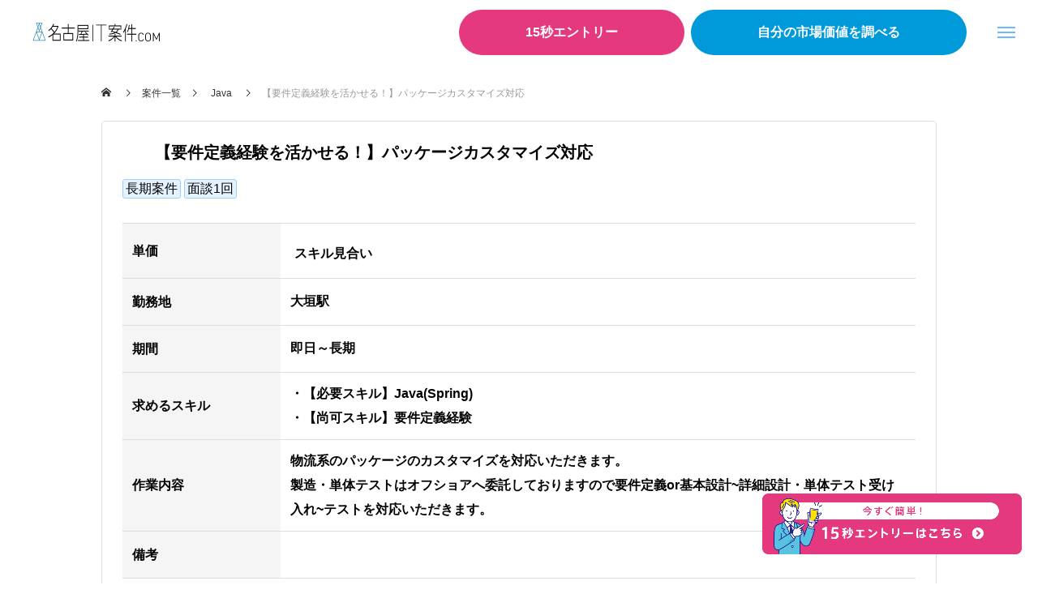

--- FILE ---
content_type: text/html; charset=UTF-8
request_url: https://itanken-tokai.com/area/gufu/20240624_07/
body_size: 24110
content:
<!DOCTYPE html><html class="pc" dir="ltr" lang="ja" prefix="og: https://ogp.me/ns#"><head> <script type="text/javascript">(function(c,l,a,r,i,t,y){c[a]=c[a]||function(){(c[a].q=c[a].q||[]).push(arguments)};t=l.createElement(r);t.async=1;t.src="https://www.clarity.ms/tag/"+i;y=l.getElementsByTagName(r)[0];y.parentNode.insertBefore(t,y);})(window,document,"clarity","script","rqi2jgo4rg");</script><meta charset="UTF-8"> <!--[if IE]><meta http-equiv="X-UA-Compatible" content="IE=edge"><![endif]--><meta name="viewport" content="width=device-width"><script data-cfasync="false" id="ao_optimized_gfonts_config">WebFontConfig={google:{families:["Montserrat"]},classes:false,events:false,timeout:1500};</script><link rel="pingback" href="https://itanken-tokai.com/xmlrpc.php"><link media="all" href="https://itanken-tokai.com/wp-content/cache/autoptimize/css/autoptimize_92679af1769815b5b20922989ab8fa78.css" rel="stylesheet"><link media="screen and (max-width:1200px)" href="https://itanken-tokai.com/wp-content/cache/autoptimize/css/autoptimize_ad970f7295f89442b61fb5e67798c9d8.css" rel="stylesheet"><title>【要件定義経験を活かせる！】パッケージカスタマイズ対応 Java – フリーランスのお仕事なら名古屋IT案件.com</title><meta name="robots" content="max-image-preview:large" /><meta name="author" content="h_shinagawa"/><meta name="google-site-verification" content="1wnok_bhtFXJvX8xpsW1QXui0T0dGE_V_g6bgRk39rQ" /><link rel="canonical" href="https://itanken-tokai.com/area/gufu/20240624_07/" /><meta name="generator" content="All in One SEO (AIOSEO) 4.9.3" />  <script async src="https://www.googletagmanager.com/gtag/js?id=UA-176783711-2"></script> <script>window.dataLayer=window.dataLayer||[];function gtag(){dataLayer.push(arguments);}
gtag('js',new Date());gtag('config','UA-176783711-2');</script><meta property="og:locale" content="ja_JP" /><meta property="og:site_name" content="フリーランスのお仕事なら名古屋IT案件.com – 名古屋の地元企業だから東海地区案件に強い！  フリーランスの仕事で高単価・独占案件を狙うなら 名古屋IT案件.comへ" /><meta property="og:type" content="article" /><meta property="og:title" content="【要件定義経験を活かせる！】パッケージカスタマイズ対応 Java – フリーランスのお仕事なら名古屋IT案件.com" /><meta property="og:url" content="https://itanken-tokai.com/area/gufu/20240624_07/" /><meta property="article:published_time" content="2024-07-26T02:18:59+00:00" /><meta property="article:modified_time" content="2024-07-26T02:18:59+00:00" /><meta name="twitter:card" content="summary" /><meta name="twitter:title" content="【要件定義経験を活かせる！】パッケージカスタマイズ対応 Java – フリーランスのお仕事なら名古屋IT案件.com" /> <script type="application/ld+json" class="aioseo-schema">{"@context":"https:\/\/schema.org","@graph":[{"@type":"BlogPosting","@id":"https:\/\/itanken-tokai.com\/area\/gufu\/20240624_07\/#blogposting","name":"\u3010\u8981\u4ef6\u5b9a\u7fa9\u7d4c\u9a13\u3092\u6d3b\u304b\u305b\u308b\uff01\u3011\u30d1\u30c3\u30b1\u30fc\u30b8\u30ab\u30b9\u30bf\u30de\u30a4\u30ba\u5bfe\u5fdc Java \u2013 \u30d5\u30ea\u30fc\u30e9\u30f3\u30b9\u306e\u304a\u4ed5\u4e8b\u306a\u3089\u540d\u53e4\u5c4bIT\u6848\u4ef6.com","headline":"\u3010\u8981\u4ef6\u5b9a\u7fa9\u7d4c\u9a13\u3092\u6d3b\u304b\u305b\u308b\uff01\u3011\u30d1\u30c3\u30b1\u30fc\u30b8\u30ab\u30b9\u30bf\u30de\u30a4\u30ba\u5bfe\u5fdc","author":{"@id":"https:\/\/itanken-tokai.com\/author\/h_shinagawa\/#author"},"publisher":{"@id":"https:\/\/itanken-tokai.com\/#organization"},"image":{"@type":"ImageObject","url":"https:\/\/itanken-tokai.com\/wp-content\/uploads\/2020\/11\/9.jpg","width":1450,"height":700,"caption":"\u6848\u4ef6\u691c\u7d22"},"datePublished":"2024-07-26T11:18:59+09:00","dateModified":"2024-07-26T11:18:59+09:00","inLanguage":"ja","mainEntityOfPage":{"@id":"https:\/\/itanken-tokai.com\/area\/gufu\/20240624_07\/#webpage"},"isPartOf":{"@id":"https:\/\/itanken-tokai.com\/area\/gufu\/20240624_07\/#webpage"},"articleSection":"Java, \u5c90\u961c, \u9577\u671f\u6848\u4ef6, \u9577\u671f\u6848\u4ef6, \u9762\u8ac71\u56de"},{"@type":"BreadcrumbList","@id":"https:\/\/itanken-tokai.com\/area\/gufu\/20240624_07\/#breadcrumblist","itemListElement":[{"@type":"ListItem","@id":"https:\/\/itanken-tokai.com#listItem","position":1,"name":"\u30db\u30fc\u30e0","item":"https:\/\/itanken-tokai.com","nextItem":{"@type":"ListItem","@id":"https:\/\/itanken-tokai.com\/category\/area\/#listItem","name":"\u52e4\u52d9\u5730"}},{"@type":"ListItem","@id":"https:\/\/itanken-tokai.com\/category\/area\/#listItem","position":2,"name":"\u52e4\u52d9\u5730","item":"https:\/\/itanken-tokai.com\/category\/area\/","nextItem":{"@type":"ListItem","@id":"https:\/\/itanken-tokai.com\/category\/area\/gufu\/#listItem","name":"\u5c90\u961c"},"previousItem":{"@type":"ListItem","@id":"https:\/\/itanken-tokai.com#listItem","name":"\u30db\u30fc\u30e0"}},{"@type":"ListItem","@id":"https:\/\/itanken-tokai.com\/category\/area\/gufu\/#listItem","position":3,"name":"\u5c90\u961c","item":"https:\/\/itanken-tokai.com\/category\/area\/gufu\/","nextItem":{"@type":"ListItem","@id":"https:\/\/itanken-tokai.com\/area\/gufu\/20240624_07\/#listItem","name":"\u3010\u8981\u4ef6\u5b9a\u7fa9\u7d4c\u9a13\u3092\u6d3b\u304b\u305b\u308b\uff01\u3011\u30d1\u30c3\u30b1\u30fc\u30b8\u30ab\u30b9\u30bf\u30de\u30a4\u30ba\u5bfe\u5fdc"},"previousItem":{"@type":"ListItem","@id":"https:\/\/itanken-tokai.com\/category\/area\/#listItem","name":"\u52e4\u52d9\u5730"}},{"@type":"ListItem","@id":"https:\/\/itanken-tokai.com\/area\/gufu\/20240624_07\/#listItem","position":4,"name":"\u3010\u8981\u4ef6\u5b9a\u7fa9\u7d4c\u9a13\u3092\u6d3b\u304b\u305b\u308b\uff01\u3011\u30d1\u30c3\u30b1\u30fc\u30b8\u30ab\u30b9\u30bf\u30de\u30a4\u30ba\u5bfe\u5fdc","previousItem":{"@type":"ListItem","@id":"https:\/\/itanken-tokai.com\/category\/area\/gufu\/#listItem","name":"\u5c90\u961c"}}]},{"@type":"Organization","@id":"https:\/\/itanken-tokai.com\/#organization","name":"\u540d\u53e4\u5c4bIT\u6848\u4ef6.com","description":"\u540d\u53e4\u5c4b\u306e\u5730\u5143\u4f01\u696d\u3060\u304b\u3089\u6771\u6d77\u5730\u533a\u6848\u4ef6\u306b\u5f37\u3044\uff01  \u30d5\u30ea\u30fc\u30e9\u30f3\u30b9\u306e\u4ed5\u4e8b\u3067\u9ad8\u5358\u4fa1\u30fb\u72ec\u5360\u6848\u4ef6\u3092\u72d9\u3046\u306a\u3089 \u540d\u53e4\u5c4bIT\u6848\u4ef6.com\u3078","url":"https:\/\/itanken-tokai.com\/","telephone":"+81120886861"},{"@type":"Person","@id":"https:\/\/itanken-tokai.com\/author\/h_shinagawa\/#author","url":"https:\/\/itanken-tokai.com\/author\/h_shinagawa\/","name":"h_shinagawa","image":{"@type":"ImageObject","@id":"https:\/\/itanken-tokai.com\/area\/gufu\/20240624_07\/#authorImage","url":"https:\/\/secure.gravatar.com\/avatar\/588f7c7ace26e162bad71d69c7d00d01?s=96&d=mm&r=g","width":96,"height":96,"caption":"h_shinagawa"}},{"@type":"WebPage","@id":"https:\/\/itanken-tokai.com\/area\/gufu\/20240624_07\/#webpage","url":"https:\/\/itanken-tokai.com\/area\/gufu\/20240624_07\/","name":"\u3010\u8981\u4ef6\u5b9a\u7fa9\u7d4c\u9a13\u3092\u6d3b\u304b\u305b\u308b\uff01\u3011\u30d1\u30c3\u30b1\u30fc\u30b8\u30ab\u30b9\u30bf\u30de\u30a4\u30ba\u5bfe\u5fdc Java \u2013 \u30d5\u30ea\u30fc\u30e9\u30f3\u30b9\u306e\u304a\u4ed5\u4e8b\u306a\u3089\u540d\u53e4\u5c4bIT\u6848\u4ef6.com","inLanguage":"ja","isPartOf":{"@id":"https:\/\/itanken-tokai.com\/#website"},"breadcrumb":{"@id":"https:\/\/itanken-tokai.com\/area\/gufu\/20240624_07\/#breadcrumblist"},"author":{"@id":"https:\/\/itanken-tokai.com\/author\/h_shinagawa\/#author"},"creator":{"@id":"https:\/\/itanken-tokai.com\/author\/h_shinagawa\/#author"},"image":{"@type":"ImageObject","url":"https:\/\/itanken-tokai.com\/wp-content\/uploads\/2020\/11\/9.jpg","@id":"https:\/\/itanken-tokai.com\/area\/gufu\/20240624_07\/#mainImage","width":1450,"height":700,"caption":"\u6848\u4ef6\u691c\u7d22"},"primaryImageOfPage":{"@id":"https:\/\/itanken-tokai.com\/area\/gufu\/20240624_07\/#mainImage"},"datePublished":"2024-07-26T11:18:59+09:00","dateModified":"2024-07-26T11:18:59+09:00"},{"@type":"WebSite","@id":"https:\/\/itanken-tokai.com\/#website","url":"https:\/\/itanken-tokai.com\/","name":"\u30d5\u30ea\u30fc\u30e9\u30f3\u30b9\u306e\u304a\u4ed5\u4e8b\u306a\u3089\u540d\u53e4\u5c4bIT\u6848\u4ef6.com","description":"\u540d\u53e4\u5c4b\u306e\u5730\u5143\u4f01\u696d\u3060\u304b\u3089\u6771\u6d77\u5730\u533a\u6848\u4ef6\u306b\u5f37\u3044\uff01  \u30d5\u30ea\u30fc\u30e9\u30f3\u30b9\u306e\u4ed5\u4e8b\u3067\u9ad8\u5358\u4fa1\u30fb\u72ec\u5360\u6848\u4ef6\u3092\u72d9\u3046\u306a\u3089 \u540d\u53e4\u5c4bIT\u6848\u4ef6.com\u3078","inLanguage":"ja","publisher":{"@id":"https:\/\/itanken-tokai.com\/#organization"}}]}</script><link rel='dns-prefetch' href='//use.fontawesome.com' /><link rel='dns-prefetch' href='//www.googletagmanager.com' /><link href='https://fonts.gstatic.com' crossorigin='anonymous' rel='preconnect' /><link href='https://ajax.googleapis.com' rel='preconnect' /><link href='https://fonts.googleapis.com' rel='preconnect' /><link rel="alternate" type="application/rss+xml" title="フリーランスのお仕事なら名古屋IT案件.com &raquo; フィード" href="https://itanken-tokai.com/feed/" /><link rel="alternate" type="application/rss+xml" title="フリーランスのお仕事なら名古屋IT案件.com &raquo; コメントフィード" href="https://itanken-tokai.com/comments/feed/" /><link rel="alternate" type="application/rss+xml" title="フリーランスのお仕事なら名古屋IT案件.com &raquo; 【要件定義経験を活かせる！】パッケージカスタマイズ対応 のコメントのフィード" href="https://itanken-tokai.com/area/gufu/20240624_07/feed/" />  <script src="//www.googletagmanager.com/gtag/js?id=G-YV7WCNYG4X"  data-cfasync="false" data-wpfc-render="false" type="text/javascript" async></script> <script data-cfasync="false" data-wpfc-render="false" type="text/javascript">var mi_version='9.2.4';var mi_track_user=true;var mi_no_track_reason='';var MonsterInsightsDefaultLocations={"page_location":"https:\/\/itanken-tokai.com\/area\/gufu\/20240624_07\/"};if(typeof MonsterInsightsPrivacyGuardFilter==='function'){var MonsterInsightsLocations=(typeof MonsterInsightsExcludeQuery==='object')?MonsterInsightsPrivacyGuardFilter(MonsterInsightsExcludeQuery):MonsterInsightsPrivacyGuardFilter(MonsterInsightsDefaultLocations);}else{var MonsterInsightsLocations=(typeof MonsterInsightsExcludeQuery==='object')?MonsterInsightsExcludeQuery:MonsterInsightsDefaultLocations;}
var disableStrs=['ga-disable-G-YV7WCNYG4X',];function __gtagTrackerIsOptedOut(){for(var index=0;index<disableStrs.length;index++){if(document.cookie.indexOf(disableStrs[index]+'=true')>-1){return true;}}
return false;}
if(__gtagTrackerIsOptedOut()){for(var index=0;index<disableStrs.length;index++){window[disableStrs[index]]=true;}}
function __gtagTrackerOptout(){for(var index=0;index<disableStrs.length;index++){document.cookie=disableStrs[index]+'=true; expires=Thu, 31 Dec 2099 23:59:59 UTC; path=/';window[disableStrs[index]]=true;}}
if('undefined'===typeof gaOptout){function gaOptout(){__gtagTrackerOptout();}}
window.dataLayer=window.dataLayer||[];window.MonsterInsightsDualTracker={helpers:{},trackers:{},};if(mi_track_user){function __gtagDataLayer(){dataLayer.push(arguments);}
function __gtagTracker(type,name,parameters){if(!parameters){parameters={};}
if(parameters.send_to){__gtagDataLayer.apply(null,arguments);return;}
if(type==='event'){parameters.send_to=monsterinsights_frontend.v4_id;var hookName=name;if(typeof parameters['event_category']!=='undefined'){hookName=parameters['event_category']+':'+name;}
if(typeof MonsterInsightsDualTracker.trackers[hookName]!=='undefined'){MonsterInsightsDualTracker.trackers[hookName](parameters);}else{__gtagDataLayer('event',name,parameters);}}else{__gtagDataLayer.apply(null,arguments);}}
__gtagTracker('js',new Date());__gtagTracker('set',{'developer_id.dZGIzZG':true,});if(MonsterInsightsLocations.page_location){__gtagTracker('set',MonsterInsightsLocations);}
__gtagTracker('config','G-YV7WCNYG4X',{"forceSSL":"true","link_attribution":"true"});window.gtag=__gtagTracker;(function(){var noopfn=function(){return null;};var newtracker=function(){return new Tracker();};var Tracker=function(){return null;};var p=Tracker.prototype;p.get=noopfn;p.set=noopfn;p.send=function(){var args=Array.prototype.slice.call(arguments);args.unshift('send');__gaTracker.apply(null,args);};var __gaTracker=function(){var len=arguments.length;if(len===0){return;}
var f=arguments[len-1];if(typeof f!=='object'||f===null||typeof f.hitCallback!=='function'){if('send'===arguments[0]){var hitConverted,hitObject=false,action;if('event'===arguments[1]){if('undefined'!==typeof arguments[3]){hitObject={'eventAction':arguments[3],'eventCategory':arguments[2],'eventLabel':arguments[4],'value':arguments[5]?arguments[5]:1,}}}
if('pageview'===arguments[1]){if('undefined'!==typeof arguments[2]){hitObject={'eventAction':'page_view','page_path':arguments[2],}}}
if(typeof arguments[2]==='object'){hitObject=arguments[2];}
if(typeof arguments[5]==='object'){Object.assign(hitObject,arguments[5]);}
if('undefined'!==typeof arguments[1].hitType){hitObject=arguments[1];if('pageview'===hitObject.hitType){hitObject.eventAction='page_view';}}
if(hitObject){action='timing'===arguments[1].hitType?'timing_complete':hitObject.eventAction;hitConverted=mapArgs(hitObject);__gtagTracker('event',action,hitConverted);}}
return;}
function mapArgs(args){var arg,hit={};var gaMap={'eventCategory':'event_category','eventAction':'event_action','eventLabel':'event_label','eventValue':'event_value','nonInteraction':'non_interaction','timingCategory':'event_category','timingVar':'name','timingValue':'value','timingLabel':'event_label','page':'page_path','location':'page_location','title':'page_title','referrer':'page_referrer',};for(arg in args){if(!(!args.hasOwnProperty(arg)||!gaMap.hasOwnProperty(arg))){hit[gaMap[arg]]=args[arg];}else{hit[arg]=args[arg];}}
return hit;}
try{f.hitCallback();}catch(ex){}};__gaTracker.create=newtracker;__gaTracker.getByName=newtracker;__gaTracker.getAll=function(){return[];};__gaTracker.remove=noopfn;__gaTracker.loaded=true;window['__gaTracker']=__gaTracker;})();}else{console.log("");(function(){function __gtagTracker(){return null;}
window['__gtagTracker']=__gtagTracker;window['gtag']=__gtagTracker;})();}</script><link rel='stylesheet' id='bfb_fontawesome_stylesheet-css' href='https://use.fontawesome.com/releases/v5.12.1/css/all.css?ver=6.7.4' type='text/css' media='all' /> <script type="text/javascript" src="https://itanken-tokai.com/wp-includes/js/jquery/jquery.min.js?ver=3.7.1" id="jquery-core-js"></script> <script type="text/javascript" src="https://itanken-tokai.com/wp-includes/js/jquery/jquery-migrate.min.js?ver=3.4.1" id="jquery-migrate-js"></script> <script type="text/javascript" src="https://itanken-tokai.com/wp-content/plugins/google-analytics-for-wordpress/assets/js/frontend-gtag.min.js?ver=9.2.4" id="monsterinsights-frontend-script-js" async="async" data-wp-strategy="async"></script> <script data-cfasync="false" data-wpfc-render="false" type="text/javascript" id='monsterinsights-frontend-script-js-extra'>var monsterinsights_frontend={"js_events_tracking":"true","download_extensions":"doc,pdf,ppt,zip,xls,docx,pptx,xlsx","inbound_paths":"[{\"path\":\"\\\/go\\\/\",\"label\":\"affiliate\"},{\"path\":\"\\\/recommend\\\/\",\"label\":\"affiliate\"}]","home_url":"https:\/\/itanken-tokai.com","hash_tracking":"false","v4_id":"G-YV7WCNYG4X"};</script> <script type="text/javascript" src="https://itanken-tokai.com/wp-content/plugins/download-manager/assets/js/wpdm.min.js?ver=6.7.4" id="wpdm-frontend-js-js"></script> <script type="text/javascript" id="wpdm-frontjs-js-extra">var wpdm_url={"home":"https:\/\/itanken-tokai.com\/","site":"https:\/\/itanken-tokai.com\/","ajax":"https:\/\/itanken-tokai.com\/wp-admin\/admin-ajax.php"};var wpdm_js={"spinner":"<i class=\"wpdm-icon wpdm-sun wpdm-spin\"><\/i>","client_id":"37f9aaca1b08bd593d0655115ba0d191"};var wpdm_strings={"pass_var":"\u30d1\u30b9\u30ef\u30fc\u30c9\u78ba\u8a8d\u5b8c\u4e86 !","pass_var_q":"\u30c0\u30a6\u30f3\u30ed\u30fc\u30c9\u3092\u958b\u59cb\u3059\u308b\u306b\u306f\u3001\u6b21\u306e\u30dc\u30bf\u30f3\u3092\u30af\u30ea\u30c3\u30af\u3057\u3066\u304f\u3060\u3055\u3044\u3002","start_dl":"\u30c0\u30a6\u30f3\u30ed\u30fc\u30c9\u958b\u59cb"};</script> <script type="text/javascript" src="https://itanken-tokai.com/wp-content/plugins/download-manager/assets/js/front.min.js?ver=3.3.46" id="wpdm-frontjs-js"></script><link rel="https://api.w.org/" href="https://itanken-tokai.com/wp-json/" /><link rel="alternate" title="JSON" type="application/json" href="https://itanken-tokai.com/wp-json/wp/v2/posts/11463" /><link rel='shortlink' href='https://itanken-tokai.com/?p=11463' /><link rel="alternate" title="oEmbed (JSON)" type="application/json+oembed" href="https://itanken-tokai.com/wp-json/oembed/1.0/embed?url=https%3A%2F%2Fitanken-tokai.com%2Farea%2Fgufu%2F20240624_07%2F" /><link rel="alternate" title="oEmbed (XML)" type="text/xml+oembed" href="https://itanken-tokai.com/wp-json/oembed/1.0/embed?url=https%3A%2F%2Fitanken-tokai.com%2Farea%2Fgufu%2F20240624_07%2F&#038;format=xml" /><meta name="generator" content="Site Kit by Google 1.171.0" /><link rel="apple-touch-icon" sizes="180x180" href="/wp-content/uploads/fbrfg/apple-touch-icon.png"><link rel="icon" type="image/png" sizes="32x32" href="/wp-content/uploads/fbrfg/favicon-32x32.png"><link rel="icon" type="image/png" sizes="16x16" href="/wp-content/uploads/fbrfg/favicon-16x16.png"><link rel="manifest" href="/wp-content/uploads/fbrfg/site.webmanifest"><link rel="mask-icon" href="/wp-content/uploads/fbrfg/safari-pinned-tab.svg" color="#5bbad5"><link rel="shortcut icon" href="/wp-content/uploads/fbrfg/favicon.ico"><meta name="msapplication-TileColor" content="#2d89ef"><meta name="msapplication-config" content="/wp-content/uploads/fbrfg/browserconfig.xml"><meta name="theme-color" content="#ffffff"> <script src="https://itanken-tokai.com/wp-content/themes/massive_tcd084/js/jquery.easing.1.4.js?ver=1.1.2"></script> <script src="https://itanken-tokai.com/wp-content/themes/massive_tcd084/js/jscript.js?ver=1.1.2"></script> <script src="https://itanken-tokai.com/wp-content/themes/massive_tcd084/js/comment.js?ver=1.1.2"></script> <script src="https://itanken-tokai.com/wp-content/themes/massive_tcd084/js/parallax.js?ver=1.1.2"></script> <script src="https://itanken-tokai.com/wp-content/themes/massive_tcd084/js/simplebar.min.js?ver=1.1.2"></script> <script src="https://itanken-tokai.com/wp-content/themes/massive_tcd084/js/header_fix.js?ver=1.1.2"></script> <script src="https://itanken-tokai.com/wp-content/themes/massive_tcd084/js/header_fix_mobile.js?ver=1.1.2"></script> <script type="text/javascript">jQuery(document).ready(function($){$('#blog_header').addClass('animate');$('#related_post .post_list').slick({infinite:true,dots:false,arrows:false,slidesToShow:3,slidesToScroll:1,swipeToSlide:true,touchThreshold:20,adaptiveHeight:false,pauseOnHover:true,autoplay:true,fade:false,easing:'easeOutExpo',speed:700,autoplaySpeed:5000,responsive:[{breakpoint:550,settings:{slidesToShow:2}}]});$('#related_post .prev_item').on('click',function(){$('#related_post .post_list').slick('slickPrev');});$('#related_post .next_item').on('click',function(){$('#related_post .post_list').slick('slickNext');});$(document).on('click','#category_tab1',function(event){$('#category_post .tab p').removeClass('active');$(this).addClass('active');$('#category_post1').show();$('#category_post2').hide();$('#category_post3').hide();});$(document).on('click','#category_tab2',function(event){$('#category_post .tab p').removeClass('active');$(this).addClass('active');$('#category_post1').hide();$('#category_post2').show();$('#category_post3').hide();});$(document).on('click','#category_tab3',function(event){$('#category_post .tab p').removeClass('active');$(this).addClass('active');$('#category_post1').hide();$('#category_post2').hide();$('#category_post3').show();});});</script>  <script type="text/javascript" id="mierucajs">window.__fid=window.__fid||[];__fid.push([397814642]);(function(){function mieruca(){if(typeof window.__fjsld!="undefined")return;window.__fjsld=1;var fjs=document.createElement('script');fjs.type='text/javascript';fjs.async=true;fjs.id="fjssync";var timestamp=new Date;fjs.src=('https:'==document.location.protocol?'https':'http')+'://hm.mieru-ca.com/service/js/mieruca-hm.js?v='+timestamp.getTime();var x=document.getElementsByTagName('script')[0];x.parentNode.insertBefore(fjs,x);};setTimeout(mieruca,500);document.readyState!="complete"?(window.attachEvent?window.attachEvent("onload",mieruca):window.addEventListener("load",mieruca,false)):mieruca();})();</script><link rel="stylesheet" href="https://use.fontawesome.com/releases/v6.0.0/css/all.css"> <script>jQuery(document).ready(function($){var header_message_height=0;if($('#header_message').length){header_message_height=$('#header_message').innerHeight();}
if($(window).scrollTop()>200+header_message_height){$(".blog_archive_cont").addClass("header_fix");}
$(window).scroll(function(){if($(this).scrollTop()>200+header_message_height){$(".blog_archive_cont").addClass("header_fix");}else{$(".blog_archive_cont").removeClass("header_fix");};});});jQuery(document).ready(function($){var header_message_height=0;if($('#header_message').length){header_message_height=$('#header_message').innerHeight();}
if($(window).scrollTop()>200+header_message_height){$(".blog_archive_cont").addClass("header_fix_mobile");}
$(window).scroll(function(){if($(this).scrollTop()>200+header_message_height){$(".blog_archive_cont").addClass("header_fix_mobile");}else{$(".blog_archive_cont").removeClass("header_fix_mobile");};});});jQuery(document).ready(function(){jQuery(document).on('click','#js_mobile_search_bt',function(){jQuery('#blog_archive_sidebar').slideToggle();jQuery('#js_mobile_search_bt').toggleClass('search_cancel search_position');jQuery('#mobile_search_area').toggleClass('search_index');jQuery('#js_mobile_search_bt').html('キャンセル');});jQuery(document).on('click','.search_cancel ',function(){jQuery('#js_mobile_search_bt').html('<i class="fas fa-search"></i>条件で探す');});});jQuery(document).ready(function(){var windowHeight=jQuery(window).height();jQuery('#wpls-search-result').height(windowHeight+'px');});jQuery(document).ready(function(){jQuery(function(){jQuery('.post_carousel_wrap').slick({autoplay:true,autoplaySpeed:5000,speed:1000,infinite:true,slidesToShow:4,slidesToScroll:1,arrows:true,dots:true,centerMode:true,centerPadding:'25px',responsive:[{breakpoint:1029,settings:{slidesToShow:3,slidesToScroll:1,}},{breakpoint:960,settings:{slidesToShow:2,slidesToScroll:1,}},{breakpoint:520,settings:{slidesToShow:1,slidesToScroll:1}}]});});});</script>  <script type="text/javascript">(function(w,d,s,l,i){w[l]=w[l]||[];w[l].push({'gtm.start':new Date().getTime(),event:'gtm.js'});var f=d.getElementsByTagName(s)[0],j=d.createElement(s),dl=l!='dataLayer'?'&l='+l:'';j.async=true;j.src='https://www.googletagmanager.com/gtm.js?id='+i+dl;f.parentNode.insertBefore(j,f);})(window,document,'script','dataLayer','GTM-NZ52S6X');</script> <style type="text/css" id="wp-custom-css">body {
overflow: hidden;
}#jquery-live-search {
z-index: 10000;
}#container .index_cont .bt_area a.notice {
background-color: #ffc500;
}#container .index_cont .list_area a:hover {
color: #369aff;
}#container .index_cont a.detail_bt:hover {
color: #fff;
background-color: #bbb;
}.index_cont input[type="submit"] {
margin: 15px 0px 5px 0px;
padding: 5px 15px;
border-radius: 5px;
border: none;
background-color: #70b7ff;
font-weight: 600;
color: #fff;
cursor: pointer;
cursor: hand;
}#container .index_cont #block-3 #wpls-live-search {
padding: 25px 10px 20px 10px;
}#container .index_cont .other_text {
font-size: 17px;
}#container .index_cont .sidebar_well {
background-color: #fff;
}#container .index_cont .children {
padding: 0px 0px 0px 15px;
}#container .index_cont {
background-color: #E5F2FF;
position: relative;
box-sizing: border-box;
}#container .single_cont.index_cont {
background-color: #fff;
}#container .index_cont .post_content {
overflow: hidden;
position: relative;
padding: 25px;
}#container .index_cont .post_content td,
#container .index_cont .post_content th {
border-left: none !important;
border-right: none !important;
}#container .index_cont article.item_area {
background: #ffffff !important;
}#container .index_cont .budget_text {
font-size: 16px;
margin-left: 5px;
}#container .index_cont .post_content .new_icon {
display: inline-block;
padding: 0px 37px;
background-color: red;
color: #fff;
font-weight: 600;
position: absolute;
top: 6px;
margin: 0px;
font-size: 16px;
left: -36px;
transform: rotate(-45deg);
-moz-transform: rotate(-45deg);
-webkit-transform: rotate(-45deg);
}#container {
background-color: #fff;
}/* 本文 */
#container .index_cont #article,
.blog_single #article {
box-sizing: border-box !important;
width: 1030px;
margin: 0 auto !important;
padding: 0px !important;
border: solid 1px #ddd !important;
border-radius: 5px !important;
}#container .index_cont #footer_bottom {
background-color: #fff;
}#container .index_cont #header {
background-color: rgba(255, 255, 255, 1) !important;
}#container .index_cont .i_breadcrumb {
width: 1030px;
margin: 0 auto;
}#container .index_cont #page_archive_header {
height: auto !important;
position: relative;
overflow: visible;
top: 30px;
z-index: 100;
}#container .index_cont #page_archive_header .catch {
font-size: 28px;
font-weight: 600;
opacity: 1 !important;
}.index_cont #page_header_inner {
text-align: left;
width: 100%;
}#container .index_cont #blog_archive {
padding: 80px 0 150px;
width: 770px;
position: relative;
}#container .index_cont .item_area {
width: 100%;
margin-bottom: 20px;
padding: 1.5em;
box-sizing: border-box;
border-radius: 5px;
border: solid 1px #eee;
overflow: hidden;
position: relative;
}#container .index_cont .blog_title {
line-height: 1.3;
font-size: 20px;
font-weight: 600;
padding-left: 40px;
color: #000000!important;
}#container .index_cont .blog_title_area {
margin-bottom: 20px;}#container .index_cont .category_text {
color: #050505;
display: inline-block;
line-height: 1.5;
}#container .index_cont .blog_category a {
margin-right: 8px;
display: inline-block;
color: #004F9E;
font-weight: 600;
}#container .index_cont .blog_category a:nth-of-type(1) {
margin-right: 2px;
}#container .index_cont .sub_content_area {
margin: 16px 0;
}#container .index_cont .blog_list {
justify-content: space-between;
}#container .index_cont .blog_list .item_area {
border-radius: 8px;
box-shadow: 0 0 1px rgba(0, 0, 0, .2);
}#container .index_cont .tag_area {
margin: 16px 0px 30px 0px;
}#container .index_cont .tag_area a {
display: inline-block;
background-color: #e5f2ff;
padding: 3px;
border: solid 1px #9eceff;
border-radius: 3px;
color: #000;
}#container .index_cont .content_table {
vertical-align: middle;
}#container .index_cont .content_table td {
font-weight: bold;
padding: 11px 12px;
vertical-align: middle;}#container .index_cont .content_table tr td:nth-of-type(1) {
background-color: #f5f5f5;
width: 20%
}#container .index_cont .content_table tr:nth-of-type(1) {
border-top: solid 1px #e1e1e1;
border-bottom: dotted 1px #e1e1e1;
}#container .index_cont .content_table tr:last-of-type {
border-top: dotted 1px #e1e1e1;
border-bottom: solid 1px #e1e1e1;
}#container .index_cont .t_content_text span {
line-height: 2em;
}#container .index_cont .new_icon {
display: inline-block;
padding: 5px 37px 3px;
background-color: red;
color: #fff;
font-weight: 600;
position: absolute;
top: 11px;
font-size: 140%;
left: -36px;
transform: rotate(-45deg);
-moz-transform: rotate(-45deg);
-webkit-transform: rotate(-45deg);
}#container .index_cont .budget,
#container .index_cont .area {
font-weight: bold;
display: inline-block;
margin-right: 30px;
}#container .index_cont .budget {
font-size: 24px;
display: inline-block
}#container .index_cont .area {
font-size: 14px;
display: inline-block
}#container .index_cont .fa-yen-sign,
#container .index_cont .fa-map-marker-alt {
font-size: 20px;
margin-right: 3px;
}#container .index_cont .detail_bt {
display: inline-block;
font-size: 20px;
font-weight: bold;
color: #fff;
background-color: #70b7ff;
margin: 25px 0 0;
padding: 10px 0px;
text-align: center;
border-radius: 5px;
width: 260px;
height: 40px;
box-sizing: border-box;
}#container .index_cont .bt_area {
text-align: center;
display: flex;
justify-content: space-around;
flex-direction: row;
align-items: center;}#container .index_cont .blog_archive_cont {
display: flex;
width: 1030px;
margin: 0 auto;
justify-content: space-between;
}#container .index_cont .blog_archive_sidebar {
width: 240px;
}#container .index_cont .blog_archive_wrap {
width: 770px;
}#container .index_cont .blog_archive_sidebar li {
display: block;
}#container .index_cont #block-2 p,
#container .index_cont #block-4 p {
font-size: 14px;
font-weight: 600;
width: 100%;
padding: 10px;
box-sizing: border-box;
background-color: #f5f5f5;
}#container .index_cont #wpls-live-search {
padding: 10px;
}#container .index_cont #block-5 {
padding: 10px;
}#container .index_cont .searchandfilter li {
padding: 0;
}#container .index_cont .project_list .cat-item-35>label,
#container .index_cont .project_list .cat-item-1>label,
#container .index_cont .project_list .cat-item-30>label {
padding: 0px 0px 5px 0px;
font-weight: 600;
}#container .index_cont .project_list .cat-item-35,
#container .index_cont .project_list .cat-item-1,
#container .index_cont .project_list .cat-item-30 {
padding: 0px 0px 10px 0px
}#container .index_cont .mobile_search_area {
display: none;
position: absolute;
right: 0;
top: 10px;
z-index: 199;
}#container .index_cont .mobile_search_bt {
display: inline-block;
font-size: 20px;
font-weight: 700;
color: #fff;
opacity: 0.8;
border-radius: 50%;
width: 180px;
height: 40px;
padding: 10px 0;
text-align: center;
border-radius: 5px;
background-color: #70b7ff;
box-sizing: border-box;
box-shadow: 0 0 6px 3px rgb(0 0 0 / 10%);
}#container .index_cont .search_index {
z-index: 10001;
}#container .index_cont .search_position {
position: fixed;
bottom: 60px;
right: 55px;
opacity: 1;
width: auto;
height: auto;
background-color: #ff7070;
}#count_area {
position: absolute;
top: 45px;
right: 10px;
}.post_num {
font-size: 140%;
font-weight: 600;
color: #ff7070;
}.mobile_search_bt i {
margin: 0 5px 0 0;
}/*トップページ - 案件slider*/
#show_post_area .show_post_carousel_item {
border: solid 1px #ccc;
box-sizing: border-box;
line-height:1.5;
border-radius: 10px;
padding: 10px;
margin: 0 4px;
}
.show_post_carousel_item .blog_category a{
display:inline-block;
padding:0px 4px;
font-size: 11px;
background-color: #e5f2ff;
border: solid 1px #9eceff;
border-radius: 3px;
color: #000;
margin: 0;
}
#index_content_builder #show_post_area .show_post_carousel_title {
font-size: 14px;
margin: 0 0 3px 0!important;
letter-spacing: 0.5px;
height: 40px;
}
#index_content_builder #show_post_area .show_post_carousel_title a {
color:#333;
}
#index_content_builder #show_post_area .show_post_carousel_title a:hover {
color: rgb(102, 153, 204);
}#show_post_area .blog_category {
margin: 0;
height: 65px;
overflow: hidden;
}
.post_carousel{
position: relative;
height: 290px;
}
.slick-dotted.slick-slider {
padding-bottom: 30px;
}
.slick-dotted.slick-slider,
.slick-list,
.slick-track,
#show_post_area .show_post_carousel_item{
height: 100%;
}
.show_post_content_area{
font-weight:600;
}
#show_post_area .show_post_budget{
margin: 0;
}
#show_post_area .show_post_area{
margin: 0 0 25px 0;
}#show_post_area .show_post_budget .budget_num {
font-size: 120%;
color: #e5397f;
transform: scale(1.3,1.3);
display: inline-block;
margin-left: 5px;
}
#show_post_area .show_post_budget .budget_text {
font-size: 90%;
margin-left: 5px;
}
/*記事一覧ボタン*/
#show_post_area .show_post_readmore{
text-align:center;
}
#show_post_area .show_post_readmore_bt{
display: inline-block;
box-sizing: border-box;
padding: 5px 20px;
background: #70b7ff;
color: #fff;
border-radius: 5px;
letter-spacing: 1px;
}
#show_post_area a.show_post_readmore_bt:hover {
background-color: #bbb;
}
/*波線用*/
.tilde_mark{
font-size: 100%;
font-family: sans-serif;
}/*左右の矢印の色を変える*/
.slick-prev:before,
.slick-next:before {
color: #333;
}
/*左右の矢印の位置を変える*/
.slick-next {
z-index: 99;
}
.slick-prev {
z-index: 100;
}
ul.slick-dots {
margin-left: 0;
bottom:-40px;
}
.post_carousel .slick-prev, .post_carousel .slick-next {
top: 45%;
}
.post_carousel .slick-prev:before, .post_carousel .slick-next:before {
font-size: 20px;
}@media screen and (max-width:1200px) {
#container .index_cont div.blog_list {
margin: 0;
}#container .index_cont .i_breadcrumb #bread_crumb {
margin: 0;
}#container .index_cont .blog_archive_wrap #blog_archive {
margin: 0 auto;
padding: 80px 0 100px;
width: auto;
}
}@media screen and (max-width:1100px) {
#container .index_cont div.blog_list {
margin: 0;
}
}@media screen and (max-width:1070px) {
.index_cont {
padding: 0 20px;
}#blog_single #article {
margin: 0 auto;
width: 100% !important;}.single_cont.index_cont {
padding: 0;
}#blog_single {
padding: 0 20px;
}
.post_carousel .slick-prev {
left: -20px;
}
.post_carousel .slick-next {
right: -20px;
}
}@media screen and (max-width:1029px) {#container .index_cont .i_breadcrumb {
width: 100%;
}#container .index_cont .blog_archive_sidebar {
width: 23.3%;
}#container .index_cont .blog_archive_wrap {
width: 74.8%;
}#container .index_cont .blog_archive_cont {
width: 100%;
}#container .index_cont div.blog_list {
margin: 0;
}#container .index_cont div.blog_list {
margin: 0;
}
}/* 960px以下 */
@media screen and (max-width: 960px) {
#container .index_cont #page_archive_header #page_header_inner {
width: 100%;
}#container .index_cont #page_archive_header .catch {
font-size: 22px;
}#container .index_cont .blog_archive_wrap #blog_archive {
padding: 70px 0 50px;
}#container .index_cont #block-2 p,
#container .index_cont #block-4 p {
padding: 15px;
}#container .index_cont #block-3 #wpls-live-search {
margin: 0;
padding: 25px 15px 20px;
}#container .index_cont #block-5 {
padding: 10px 15px 15px;
}#container .index_cont .sidebar_well {
border-radius: 10px;
}#container .index_cont .i_breadcrumb {
display: none;
}#container .index_cont .blog_archive_wrap {
width: 100%;
}#container .index_cont .blog_archive_sidebar {
display: none;
box-sizing: border-box;
position: fixed;
width: 100%;
z-index: 10000;
overflow: scroll;
top: 50%;
left: 50%;
background: rgb(0 0 0 / 30%);
padding: 40px;
transform: translateY(-50%) translateX(-50%);
-webkit- transform: translateY(-50%) translateX(-50%);
height: 100%;
}#container .index_cont .blog_archive_wrap {
position: relative;
box-sizing: border-box;
}#container .index_cont .mobile_search_area {
display: block;
top: 70px;
}#container .index_cont .mobile_search_bt {
font-size: 18px;
padding: 12px 0;
}#container .index_cont .search_position {
padding: 9px 15px;
font-size: 100%;
}@keyframes slide_down_bt {
0% {
top: -10px;
}100% {
top: 100px;
}
}#container .index_cont .header_fix_mobile .mobile_search_area {
position: fixed !important;
border-radius: 5px;
top: 100px;
right: 20px;
-webkit-animation: slide_down_bt 1s ease;
animation: slide_down_bt 1s ease;
}#container .index_cont #block-2 p {
border-radius: 10px 10px 0 0;
}
}@media screen and (max-width:950px) {
#container .index_cont .category {
width: calc(100% - 115px);
bottom: 14px;
right: 14px
}#container .index_cont .blog_list .category a {
height: 30px;
line-height: 30px;
min-width: 100px
}#container .index_cont .blog_list .date {
font-size: 10px;
left: 12px;
bottom: 12px
}
}@media screen and (max-width:750px) {
#container .index_cont .item_area:last-of-type {
margin-bottom: 0
}#container .index_cont .detail_bt {
width: 39%;
font-size: 18px;
padding: 12px 0;
}#container .index_cont #page_archive_header #page_header_inner {
padding: 0px;
}#container .index_cont #page_archive_header .catch {
font-size: 22px;
}
.slick-dots li{
margin: 0 3px;
}
}/* 520px以下 */
@media screen and (max-width: 520px) {
#container .index_cont #blog_archive_wrap #page_archive_header .catch {
font-size: 17px;
}#container .index_cont .content_table {
font-size: 85%;
}#container .index_cont .bt_area {
text-align: center;
display: flex;
justify-content: space-around;
flex-direction: column;
align-items: center;
}#container .index_cont .detail_bt {
width: 70%;
}#container .index_cont #page_archive_header #page_header_inner {
text-align: left;
width: 100%;
padding: 0px;
}#container .index_cont .i_breadcrumb {
display: none;
}#container .index_cont .blog_archive_wrap #blog_archive {
padding: 65px 0px 40px;
margin: 0;
position: relative;
box-sizing: border-box;
}#container .index_cont .blog_archive_cont {
width: 100%;
margin: 0;
display: block;
box-sizing: border-box;
}#container .index_cont .blog_archive_sidebar {
width: 100%;
display: none;
}#container .index_cont .blog_archive_wrap {
width: 100%;
margin: 0;
}#container .index_cont #blog_archive .blog_list {
width: 100%;
display: block;
margin: 0 auto;
}#container .index_cont .item_area {
width: 100%;
padding: 20px;
}#container .index_cont .new_icon {
display: inline-block;
padding: 7px 37px 4px;
background-color: red;
color: #fff;
font-weight: 600;
position: absolute;
top: 6px;
font-size: 85%;
left: -36px;
transform: rotate(-45deg);
-moz-transform: rotate(-45deg);
-webkit-transform: rotate(-45deg);
}#container .index_cont .blog_title {
font-size: 120%;
line-height: 1.6;
margin-top: 0;
padding: 0px 0px 0px 0px;
color: #000!important;
}#container .index_cont .blog_title_area {
right: -8px;
top: 0px;
position: relative;
margin: 0px 0px 10px 0px;
}#container .index_cont .mobile_search_area {
top: 65px;
}#container .index_cont .budget {
font-size: 24px;
display: inline-block;
margin: 0 0 10px 0;
}.index_cont {
padding: 0 10px;
}#container .index_cont .budget,
#container .index_cont .area {
width: 100%;
margin-right: 0px;
}#count_area {
top: 40px;
}
}/*-----------コラム・お知らせ------------*/
.news_list .item a{
background: #fff!important;
border: none;
}.news_list .item{
border-bottom: solid 1.8px #ccc;
}.news_list .item:last-child{
border-bottom: none;
}.index_news_list_wrap{
margin: 0;
}@media screen and (max-width:768px){
.index_news_list_wrap{
margin: 0 20px;
}
}/*----------KV・SP----------*/
section#kv_bg{
background: url(https://itanken-tokai.com/wp-content/uploads/2024/08/fv_sp.png) no-repeat 50% 0/cover;
}#index_content_builder .inview.animate section#kv_bg{
-webkit-animation: inview_slide_up 0s cubic-bezier(.165,.84,.44,1) forwards 0s;
animation: inview_slide_up 0s cubic-bezier(.165,.84,.44,1) forwards 0s;
}.kv_content{
padding: 7vh 6vw 40px;
}.title_kv{
padding-top: 3.4em;
font-size: 2rem;
font-weight: 900;
color: #fff;
line-height: 1.4;
}.subtitle_kv{
padding: 10px 0 30px;
font-size: 1rem;
font-weight: 500;
line-height: 1.5;
color: #fff;
}.title_medal{
padding: 0 0 20px 0;
width: 100%;
max-width: 400px;
}.title_medal img{
width: 100%;
}/*----------KV・PC----------*/
@media screen and (min-width:769px){
section#kv_bg{
background: url(https://itanken-tokai.com/wp-content/uploads/2024/08/fv_pc.png) no-repeat 80% 0/cover;
}#index_content_builder .inview.animate section#kv_bg{
-webkit-animation: inview_slide_up 0s cubic-bezier(0,0,0,0) forwards 0s!important;
animation: inview_slide_up 0s cubic-bezier(0,0,0,0) forwards 0s!important;
}
.kv_content{
padding: 12vh 8vw 40px;
}
.title_kv{
padding-top: 0;
font-size: 3.75rem;
font-weight: 900;
color: #fff;
line-height: 1.4;
}
.subtitle_kv{
padding: 20px 0 40px;
font-size: 1.25rem;
font-weight: 500;
line-height: 1.8;
color: #fff;
}.title_medal{
padding: 0 0 20px 0;
width: 100%;
max-width: 400px;
}.title_medal img{
width: 100%;
}
}/*------自分の市場価値を調べる・SP----------*/
ul.search_box{
margin: 0 auto;
padding: 0;
text-align: center;
display: block;
}ul.search_box li.search_white_box{
margin: 0 auto 10px;
padding: 2.4% 8% 2.4% 18%;
border: solid 2px #0099da;
background: #fff;
width: 100%;
text-align: left;
display: inline-block;
font-weight: 700;
box-sizing: border-box;
font-size: 16px;
line-height: 1.5;
}.search_icon_01, .search_icon_02, .search_icon_03{
position: relative;
}.search_icon_01::before, .search_icon_02::before, .search_icon_03::before{
display: inline-block;
position: absolute;
line-height: 1;
top: 23%;
left: 4%;
transform: scale(0.9);
}.search_icon_01::before{
content: url("https://itanken-tokai.com/wp-content/uploads/2024/08/icoc_search_01.png");
}.search_icon_02::before{
content: url("https://itanken-tokai.com/wp-content/uploads/2024/08/icoc_search_02.png");
}.search_icon_03::before{
content: url("https://itanken-tokai.com/wp-content/uploads/2024/08/icoc_search_03.png");
}.search_white_box img{
width: 6%;
padding-right: 5px;
}.search_text{
margin: 30px auto 0;
padding: 0;
text-align: center;
font-size: 22px;
line-height: 1.5;
}.search_copy{
margin: 20px auto 0;
padding: 0;
text-align: left;
font-size: 16px;
line-height: 1.5;
}/*----------自分の市場価値を調べる・PC----------*/
@media screen and (min-width:769px){
ul.search_box{
margin: 0 auto;
padding: 0;
text-align: center;
display: block;
}ul.search_box li.search_white_box{
margin: 0 auto 8px;
padding: 1% 10%;
border: solid 2px #0099da;
background: #fff;
width: 90%;
max-width: 720px;
text-align: left;
display: inline-block;
font-weight: 800;
box-sizing: border-box;
font-size:18px;
}.search_white_box img{
width: 6.4%;
padding: 0 5px 0 0;
}.search_text{
margin: 40px auto 0;
padding: 0;
text-align: center;
font-size: 24px;
}.search_copy{
margin: 20px auto 0;
padding: 0;
text-align: center;
font-size: 16px;
line-height: 1.8;
}
}/*---------- ページ全体の指定 ----------*/
body {
margin:0;
padding:0;
font-size:100%;
color:#333;
background-color:#fff;
font-family:'ヒラギノ角ゴ Pro W3', 'Hiragino Kaku Gothic Pro', 'メイリオ', Meiryo, 'ＭＳ Ｐゴシック', sans-serif;
}/*---------- リンク設定 ----------*/
a:link {color:#333;text-decoration:none;}
a:visited {color:#333;text-decoration:none;}
a:hover {color:#666;text-decoration:none;}
a{-webkit-transition:0.3s ease-in-out;-moz-transition:0.3s ease-in-out;-o-transition:0.3s ease-in-out;transition:0.3s ease-in-out;}
a img {border-style:none;}
img {vertical-align:bottom;}
a:hover img{opacity:1;filter:alpha(opacity=100);}
a img {border-style:none;-webkit-transition:all .3s;transition:all .3s;}/*---------- PC・スマホの非表示指定 ----------*/
@media screen and (max-width:768px){.spnone{display:none!important;}}
@media screen and (min-width:769px){.pcnone{display:none!important;}}h2.midashi{
margin: -8px auto 16px;
padding: 80px 0 0;
text-align: center;
font-size: 24px;
font-weight: bold;
}h2.midashi_02{
margin: -30px auto 16px;
padding: 0 0 0;
text-align: center;
font-size: 24px;
font-weight: bold;
}@media screen and (min-width:769px){
h2.midashi{
margin: 0 auto 30px;
padding: 100px 0 0;
text-align: center;
font-size: 2.4rem;
font-weight: bold;
}h2.midashi_02{
margin: 0 auto 30px;
padding: 0;
text-align: center;
font-size: 2.4rem;
font-weight: bold;
}
}/*----------共通----------*/
.bold{font-weight: bold;}
.pink{color: #e40265;}
.blue{color: #0099da;}
.gray{color: #9b9b9b;}
.white-gray{color: #f2f4f5;}
.mb10{margin-bottom: 10px!important;}@media screen and (min-width:769px){
.bold{font-weight: bold;}
.pink{color: #e40265;}
.blue{color: #0099da;}
.gray{color: #9b9b9b;}
.white-gray{color: #f2f4f5;}
.mb10{margin-bottom: 10px!important;
}
}/*----------背景----------*/
#cb_content_1{
margin:-80px 0 0!important;
animation: none!important;
}
#cb_content_5, #cb_content_7{
background:  #f2f4f5;
}@media screen and (min-width:769px){
#cb_content_1{
margin:-100px 0 0!important;
animation: none!important;
}#cb_content_5, #cb_content_7{
background: #f2f4f5;
}
}/*----------見出し・SP----------*/
.midashi_copy{
margin: 0 auto 2em;
font-weight: 600;
text-align: left;
}.midashi_sub_copy{
margin: 0 auto 2em;
padding: 0 30px;
}.midashi_sub_copy_02{
margin: 0 auto 2em;
padding: 0;
}.midashi_copy p, .midashi_sub_copy p,  .midashi_sub_copy_02 p{
text-align: left;
line-height: 1.5;
}.midashi_copy p{
font-weight: 400;
font-size: 16px;
padding: 0 30px;
}.midashi_copy p.wp02{
font-weight: 400;
font-size: 16px;
padding: 0;
text-align: center;
line-height: 1.5!important;
}.midashi_sub_copy p, .midashi_sub_copy_02 p{
font-weight: 400;
font-size: 15px;
}/*----------見出し・PC----------*/
@media screen and (min-width:769px){
.midashi_copy{
margin: 0 auto 2em;
padding: 0;
font-weight: 600;
}.midashi_sub_copy{
margin: 0 auto 2.8em;
padding: 0;
}.midashi_copy p, .midashi_sub_copy p{
text-align: center;
line-height: 1.8;
}.midashi_copy p{
font-weight: 400;
font-size: 18px;
}.midashi_sub_copy p{
font-weight: 400;
font-size: 16px;
}
}/*----------画面幅指定・SP----------*/
.container{
margin: 0 auto;
padding: 0 30px;
}/*----------画面幅指定・PC----------*/
@media screen and (min-width:769px){
.container{
margin: 60px auto 0;
padding: 0;
width: 90%;
max-width:  1030px;
}.w1030{
margin: 0 auto;
padding: 0;
max-width: 1030px;
width: 90%;
}.bg_gray{
margin: 60px auto 30px;
padding: 3.2% 0;
background: #f2f4f5;
}#form1{
margin: -24px auto 0;
max-width: 1030px;
width: 90%;
}
}/*----------余白 / SP----------*/
.cb_header .sub_title{
margin: 16px 0 24px;
}.subcopy_space{
margin-top: -10px!important;
}/*----------余白 / PC----------*/
@media screen and (min-width:769px){
.cb_header .sub_title{
margin: 30px 0 50px;
}.subcopy_space{
margin-top: -30px!important;
}
}/*----------BTN・BLUE / SP----------*/
#serch_btn_blue, #counseling_btn_blue{
margin: 2em auto 0;
text-align: center;
}a.btn_blue{
padding: 4.8% 6%;
width: 100%;
max-width: 240px;
background: #0099da;
color: #fff;
font-size: 16px;
text-align: center;
border-radius: 100px;
border: solid 2px #0099da;
display: inline-block;
position: relative;
}a.btn_blue:hover{
color: #0099da;
background: #fff;
border: solid 2px #0099da;
opacity: 100;
position: relative;
}/*----------BTN・PINK / SP----------*/
#entry_btn_pink{
margin: 2em auto 0;
text-align: center;
}a.btn_pink{
padding: 4.8% 6%;
width: 100%;
max-width: 240px;
background: #e5397f;
color: #fff;
font-size: 16px;
text-align: center;
border-radius: 100px;
border: solid 2px #e5397f;
display: inline-block;
position: relative;
}a.btn_pink:hover{
color: #e5397f;
background: #fff;
border: solid 2px #e5397f;
opacity: 100;
position: relative;
}/*----------BTN・BLUE / PC----------*/
@media screen and (min-width:769px){
#serch_btn_blue{
margin: 2em auto 0;
text-align: center;
}#counseling_btn_blue{
margin: 3em auto 0;
text-align: center;
}a.btn_blue{
padding: 1.8% 6%;
width: 100%;
max-width: 240px;
background: #0099da;
color: #fff;
font-size: 16px;
text-align: center;
border-radius: 100px;
border: solid 2px #0099da;
display: inline-block;
position: relative;
font-weight: 700;
}a.btn_blue:hover{
color: #0099da;
background: #fff;
border: solid 2px #0099da;
opacity: 100;
position: relative;
}/*----------BTN・PINK / PC----------*/
#entry_btn_pink{
margin: 4em auto 0;
text-align: center;
}a.btn_pink{
padding: 1.8% 6%;
width: 100%;
max-width: 240px;
background: #e5397f;
color: #fff;
font-size: 16px;
text-align: center;
border-radius: 100px;
border: solid 2px #e5397f;
display: inline-block;
position: relative;
font-weight: 700;
}a.btn_pink:hover{
color: #e5397f;
background: #fff;
border: solid 2px #e5397f;
opacity: 100;
position: relative;
}
}/*----------本音で語る！先輩エンジニアの声・SP----------*/
.voice_box_flex{
margin: 0;
padding: 0;
display: block;
}.voice_item{
margin: 0 0 20px 0;
padding: 0;
width: 100%;
box-shadow:0 1px 5px rgba(0,0,0,0.3);
}.voice_item a:hover{
opacity: 0.7;
}.voice_blue_line{
background: #1fa5de;
height: 8px;
width: 100%;
}.voice_item_box{
margin: 0;
padding: 1.2em 1.2em 0;
display:-webkit-flex;
display:-moz-flex;
display:-ms-flex;
display:-o-flex;
display:flex;
-webkit-flex-wrap:wrap;
-ms-flex-wrap:wrap;
flex-wrap:wrap;
justify-content: flex-start;
box-sizing: border-box;
align-items: center;
}.voice_icon{
margin: 0 16px 0 0;
width: 80px;
}.voice_icon img{
width: 100%;
}.text_14{
font-size: 14px;
}.voice_name{
margin: 0;
padding: 0;
color: #333;
font-weight: 500;
}.voice_date{
margin: 0;
padding: 0;
font-size: 14px;
color: #9a9797;
line-height: 1.8;
}.voice_title{
margin: 10px 0 0;
padding: 0 1.2em 0.8em;
font-size: 18px;
line-height: 1.5;
}/*----------本音で語る！先輩エンジニアの声・PC----------*/
@media screen and (min-width:769px){
.voice_box_flex{
margin: 0;
padding: 0;
display:-webkit-flex;
display:-moz-flex;
display:-ms-flex;
display:-o-flex;
display:flex;
-webkit-flex-wrap:wrap;
-ms-flex-wrap:wrap;
flex-wrap:wrap;
justify-content: space-between;
box-sizing: border-box;
}.voice_item{
margin: 0 0 30px 0;
padding: 0;
width: 48%;
box-shadow:0 1px 5px rgba(0,0,0,0.3);
}.voice_item p{
margin: 0!important;
}.voice_item a:hover{
opacity: 0.7;
}.voice_blue_line{
background: #1fa5de;
height: 8px;
width: 100%;
}.voice_item_box{
margin: 0;
padding: 2em 1.6em;
display:-webkit-flex;
display:-moz-flex;
display:-ms-flex;
display:-o-flex;
display:flex;
-webkit-flex-wrap:wrap;
-ms-flex-wrap:wrap;
flex-wrap:wrap;
justify-content: flex-start;
box-sizing: border-box;
}.voice_icon{
margin: 0 20px 0 0;
width: 90px;
}.voice_icon img{
width: 100%;
}.voice_text_box{
margin: 0;
padding: 0;
}.text_14{
font-size: 14px;
}.voice_name{
margin: 0;
padding: 0;
color: #333;
font-weight: 500;
}.voice_date{
margin: 0;
padding: 0;
font-size: 14px;
color: #9a9797;
line-height: 1.8;
}.voice_title{
margin: 16px 0 0;
padding: 0;
font-size: 22px;
line-height: 1.5;
}
}/*----------案件ご紹介の流れ・SP----------*/
.midashi_copy_02{
margin: 0 auto 20px;
padding: 0 30px;
text-align: center;
font-size: 16px;
}.flow_box_flex{
margin: 0 auto 10px;
padding: 0;
display:-webkit-flex;
display:-moz-flex;
display:-ms-flex;
display:-o-flex;
display:flex;
-webkit-flex-wrap:wrap;
-ms-flex-wrap:wrap;
flex-wrap:wrap;
justify-content: flex-start;
box-sizing: border-box;
}.flow_count{
margin: 0;
padding: 0;
border-radius: 8px 0 0 8px;
width: 16%;
text-align: center;
color: #fff;
font-weight: 600;
font-size: 16px;
display: -webkit-box;
display: -ms-flexbox;
display: -webkit-flex;
display: flex;
-webkit-box-align: center;
-ms-flex-align: center;
-webkit-align-items: center;
align-items: center;
justify-content: center;
-ms-writing-mode: tb-rl;
writing-mode: vertical-rl;
text-orientation: upright;
}.flow_count span.num_tate{
text-combine-upright: all;
}.flow_count_mini{
font-weight: 400;
font-size: 12px;
padding: 8px 0 0;
line-height: 1.4;
}.flow_step_01{
background: #66c2e9;
}.flow_step_02{
background: #40b3e3;
}.flow_step_03{
background: #1fa5de;
}.flow_text_item{
width: 84%;
}.flow_text_box, .flow_text_box_last{
margin: 0;
padding: 6%;
border-radius: 0 8px 8px 0;
box-sizing: border-box;
background: #fff;
}.flow_text_box{
width: 84%;
}.flow_text_box_last{
width: 100%;
}.flow_step{
margin: 0 0 16px 0;
padding: 0;
color: #0099da;
font-size: 13px;
font-weight: bold;
}.flow_main{
margin: 0 0 8px 0;
padding: 0;
font-size: 18px;
font-weight: bold;
}.flow_copy{
font-size: 15px;
line-height: 1.5;
text-align: justify;
}.flow_copy a span.bb{
text-decoration: underline;
}/*----------案件ご紹介の流れ・PC----------*/
@media screen and (min-width:769px){
.midashi_copy_02{
margin: -20px auto 30px;
padding: 0;
text-align: center;
font-size: 1.28rem;
}.midashi_copy_02 img{
width: 24px;
padding-bottom: 6px;
}.flow_box_flex{
margin: 0 auto 1.2%;
padding: 0;
display:-webkit-flex;
display:-moz-flex;
display:-ms-flex;
display:-o-flex;
display:flex;
-webkit-flex-wrap:wrap;
-ms-flex-wrap:wrap;
flex-wrap:wrap;
justify-content: flex-start;
box-sizing: border-box;
}.flow_count_pc{
margin: 0;
padding: 0;
border-radius: 8px 0 0 8px;
width: 20%;
text-align: center;
color: #fff;
font-weight: 600;
font-size: 16px;
display: -webkit-box;
display: -ms-flexbox;
display: -webkit-flex;
display: flex;
-webkit-box-align: center;
-ms-flex-align: center;
-webkit-align-items: center;
align-items: center;
justify-content: center;
}.flow_count_mini{
font-weight: 400;
font-size: 14px;
padding: 4px 0;
line-height: 1.4;
}
.flow_count_mini02{
font-weight: 400;
}.flow_step_01{
background: #66c2e9;
}.flow_step_02{
background: #40b3e3;
position: relative;
display: grid;
place-content: center;
}
.flow_step_02::after{
position: absolute;
content: "";
display: inline-block;
top: 98px;
left: ;
transform: scale(0.7);
font-weight:400;
}.flow_step_03{
background: #1fa5de;
}.flow_text_item{
width: 80%;
}.flow_text_box, .flow_text_box_last{
margin: 0;
padding: 2.8% 4%;
border-radius: 0 8px 8px 0;
box-sizing: border-box;
background: #fff;
}.flow_text_box{
width: 80%;
}.flow_text_box_last{
width: 100%;
}.flow_step{
margin: 0 0 16px 0;
padding: 0;
color: #0099da;
font-size: 14px;
font-weight: bold;
}.flow_main{
margin: 0 0 16px 0;
padding: 0;
font-size: 18px;
font-weight: bold;
}.flow_copy{
font-size: 16px;
line-height: 1.5;
}.flow_copy a span.bb{
text-decoration: underline;
}
}/*----------名古屋IT案件.comのここがスゴい！・SP----------*/
.awesome_flex{
margin: 0;
padding: 0;
display: block;
}.awesome_item{
margin: 0 0 2% 0;
padding: 0;
width: 100%;
box-sizing: border-box;
}.awesome_num_bg_pink01, .awesome_num_bg_blue02, .awesome_num_bg_blue03, .awesome_num_bg_pink04{
margin: 0 auto;
display: block;
width: 80px;
height: 40px;
border-radius: 50% / 100% 100% 0 0;
position: relative;
}.awesome_num_bg_pink01, .awesome_num_bg_blue03, .bg_pink{
background: #e5397f;
}.awesome_num_bg_blue02, .awesome_num_bg_pink04, .bg_blue{
background: #0099da;
}.awesome_num_bg_pink01::before, .awesome_num_bg_blue02::before, .awesome_num_bg_blue03::before, .awesome_num_bg_pink04::before{
display: block;
position: absolute;
font-size: 22px;
font-weight: bold;
line-height: 1;
color: #fff;
top: 24%;
left: 41%;
}.awesome_num_bg_pink01::before{
content: "1";
}.awesome_num_bg_blue02::before{
content: "2";
}.awesome_num_bg_blue03::before{
content: "3";
}.awesome_num_bg_pink04::before{
content: "4";
}.awesome_title{
margin: -8px auto 0;
padding: 0.8em 0;
text-align: center;
color: #fff;
font-weight: 900;
font-size: 20px;
border-radius: 10px 10px 0 0;
line-height: 1.1;
}.awesome_title_mini{
margin-top: -8px;
font-size: 15px;
font-weight: 400;
}.awesome_num_box_thinpink, .awesome_num_box_thinblue{
margin: 0 0 20px 0;
padding: 6% 20px;
border-radius: 0 0 10px 10px;
height: 46%;
}.awesome_num_box_thinpink{
background: #fdebf3;
}.awesome_num_box_thinblue{
background: #ebf7fc;
}.awesome_num_box_thinpink p, .awesome_num_box_thinblue p{
margin: 0 0 8px 0;
line-height: 1.5!important;
font-size: 16px;
}/*----------名古屋IT案件.comのここがスゴい！・PC----------*/
@media screen and (min-width:769px){
.awesome_flex{
margin: 0;
padding: 0;
display:-webkit-flex;
display:-moz-flex;
display:-ms-flex;
display:-o-flex;
display:flex;
-webkit-flex-wrap:wrap;
-ms-flex-wrap:wrap;
flex-wrap:wrap;
justify-content: space-between;
box-sizing: border-box;
align-items: stretch;
}.awesome_item{
margin: 0 0 4% 0;
padding: 0;
width: 48%;
box-sizing: border-box;
align-items: stretch;
}.awesome_num_bg_pink01, .awesome_num_bg_blue02, .awesome_num_bg_blue03, .awesome_num_bg_pink04{
margin: 0 auto;
display: block;
width: 80px;
height: 40px;
border-radius: 50% / 100% 100% 0 0;
position: relative;
}.awesome_num_bg_pink01, .awesome_num_bg_pink04, .bg_pink{
background: #e5397f;
}.awesome_num_bg_blue02, .awesome_num_bg_blue03, .bg_blue{
background: #0099da;
}.awesome_num_bg_pink01::before, .awesome_num_bg_blue02::before, .awesome_num_bg_blue03::before, .awesome_num_bg_pink04::before{
display: block;
position: absolute;
font-size: 22px;
font-weight: bold;
line-height: 1;
color: #fff;
top: 24%;
left: 41%;
}.awesome_num_bg_pink01::before{
content: "1";
}.awesome_num_bg_blue02::before{
content: "2";
}.awesome_num_bg_blue03::before{
content: "3";
}.awesome_num_bg_pink04::before{
content: "4";
}.awesome_title{
margin: -8px auto 0;
padding: 1em 0;
text-align: center;
color: #fff;
font-weight: 900;
font-size: 20px;
border-radius: 10px 10px 0 0;
line-height: 1.1;
}.awesome_title_mini{
margin-top: -8px;
font-size: 15px;
font-weight: 400;
}.awesome_num_box_thinpink, .awesome_num_box_thinblue{
margin: 0;
padding: 4% 8%;
border-radius: 0 0 10px 10px;
height: 50%;
}.awesome_num_box_thinpink{
background: #fdebf3;
}.awesome_num_box_thinblue{
background: #ebf7fc;
}.awesome_num_box_thinpink p, .awesome_num_box_thinblue p{
margin: 0 0 8px 0;
line-height: 1.5!important;
}
}/*----------上書き----------*/
#show_post_area .show_post_readmore_bt{
background: #0099da!important;
}#header_button a{
height: 56px;
line-height: 56px;
}.cb_content{
padding: 80px 0;
}@media screen and (min-width:769px){
.cb_content{
padding: 100px 0;
}
}/*----------TCD/TOP/SP・PC削除----------*/
#header_slider_wrap{
display:none;
}/*----------ブログタイトル・カラー変更----------*/
#container .index_cont .blog_title{
color: #000000!important;
}
h1.blog_title span{
color: #000000!important;
}
.c_black{
color: #000!important;
}#blog_single{
color: #000!important;
}@media screen and (min-width:769px){
#container .index_cont .blog_title{
color: #000000!important;
}
h1.blog_title span{
color: #000000!important;
}
.c_black{
color: #000!important;
}
}/*-----スティッキーBTN-----*/
[id^=bfb_content_].bfb_view_pc.bfb_imgBanner.bfb_view_pc img{
max-width:320px!important;
height: auto;
}/*-----ダウンロードマネージャ-----*/
.package-title{
position: relative;
}.package-title::after{
position: absolute;
content:"※すでにお持ちのフォーマットでも可。"!important;
display: inline-block;
top: 48px;
left: -12%;
padding: 0;
transform:scale(0.8);
color: #222;
font-weight: 400;
}.w3eden .text-muted{
margin: 48px 0 16px;
}@media screen and (min-width:420px) and (max-width:768px){
.package-title{
position: relative;
}.package-title::after{
position: absolute;
content:"※すでにお持ちのフォーマットでも可。"!important;
display: inline-block;
top:46px;
left: -12%;
padding: 0;
transform:scale(0.8);
color: #222;
font-weight: 400;
}.w3eden .text-muted{
margin: 40px 0 16px;
}
}@media screen and (min-width:769px){
.package-title{
position: relative;
}.package-title::after{
position: absolute;
content:"※すでにお持ちのフォーマットでも可。"!important;
display: inline-block;
top:26px;
left: -8%;
padding: 0;
transform:scale(0.8);
color: #222;
font-weight: 400;
}.w3eden .text-muted{
margin: 30px 0 0;
}
}/*-----ダウンロードマネージャ・詳細ページ-----*/
.content_area_2 .package-title{
position: relative;
}.content_area_2 .package-title::after{
position: absolute;
content:"※すでにお持ちのフォーマットでも可。"!important;
display: inline-block;
top: 50px;
left: -12%;
padding: 0;
transform:scale(0.8);
color: #222;
font-weight: 400;
}.w3eden .text-muted{
margin: 50px 0 16px;
}@media screen and (min-width:420px) and (max-width:768px){
.content_area_2 .package-title{
position: relative;
}.content_area_2 .package-title::after{
position: absolute;
content:"※すでにお持ちのフォーマットでも可。"!important;
display: inline-block;
top:50px;
left: -12%;
padding: 0;
transform:scale(0.8);
color: #222;
font-weight: 400;
}.w3eden .text-muted{
margin: 50px 0 20px;
}
}@media screen and (min-width:769px){
.content_area_2 .package-title{
position: relative;
}.content_area_2 .package-title::after{
position: absolute;
content:"※すでにお持ちのフォーマットでも可。"!important;
display: inline-block;
top:26px;
left: -5%;
padding: 0;
transform:scale(0.8);
color: #222;
font-weight: 400;
}.w3eden .text-muted{
margin: 30px 0 0;
}
}/*-----戻るBTN削除-----*/
#return_top_pc{
display:none;
}/*-----中ページタイトル高さ-----*/
#page_header{
height: 160px!important;
}@media screen and (min-width:769px){
#page_header{
height: 240px!important;
}
}/*-----------案件検索・SP------------*/
#sbox{
border: solid 1.8px #ccc;
border-radius: 0;
color: #a5a2a2!important;
}#sbtn{
border-radius: 0;
left: 250px;
}.su-tabs{
background: #fff!important;
}.su-tabs-nav{
padding-bottom: 10px;
border-bottom: 1px solid #ccc;
font-size: 14px;
}.su-tabs-nav span{
background: #f2f4f5!important;
margin: 0 0 8px 0;
padding: 14px 15px;
box-sizing: border-box;
border-radius: 8px!important;
border: none!important;
width: 100%;
text-align: center;
}.su-tabs-nav span.su-tabs-current{
background: #0099da!important;
color:#fff;
}/*--------案件検索・PC---------*/
@media screen and (min-width:769px){
#sbox{
border: solid 1.8px #ccc;
border-radius: 0;
color: #a5a2a2!important;
}#sbtn{
border-radius: 0;
left: 250px;
}.su-tabs{
background: #fff!important;
padding: 0!important;
}.su-tabs-nav{
padding-bottom: 10px;
border-bottom: 1px solid #ccc;
}.su-tabs-nav span{
background: #f2f4f5!important;
margin: 0 8px 0 0;
padding: 14px 15px;
box-sizing: border-box;
border-radius: 8px!important;
border: none!important;
width: 19%;
text-align: center;
}.su-tabs-nav span.su-tabs-current{
background: #0099da!important;
color:#fff;
}
}/*--------FOOTER_SNS---------*/
#footer_sns, body.single-post#footer_sns{
margin-bottom: 40px!important;
}@media screen and (min-width:769px){
#footer_sns, body.single-post#footer_sns{
margin-bottom: 0!important;
}
.news_list .category{
border:none;
font-weight: 600;
}
/* 	line-section */
.line-section{
text-align:center;
margin:80px 0;
}
.line-section img{
width:75%;
}</style><meta name="generator" content="WordPress Download Manager 3.3.46" /><script data-cfasync="false" id="ao_optimized_gfonts_webfontloader">(function(){var wf=document.createElement('script');wf.src='https://ajax.googleapis.com/ajax/libs/webfont/1/webfont.js';wf.type='text/javascript';wf.async='true';var s=document.getElementsByTagName('script')[0];s.parentNode.insertBefore(wf,s);})();</script></head><body id="body" class="post-template-default single single-post postid-11463 single-format-standard hide_header_desc_mobile use_header_fix use_mobile_header_fix"><div id="container"><header id="header"><div id="header_logo"><h2 class="logo"> <a href="https://itanken-tokai.com/" title="フリーランスのお仕事なら名古屋IT案件.com"> <img class="pc_logo_image" src="https://itanken-tokai.com/wp-content/uploads/2020/10/logo.png?1769634282" alt="フリーランスのお仕事なら名古屋IT案件.com" title="フリーランスのお仕事なら名古屋IT案件.com" width="160" height="35" /> <img class="mobile_logo_image type1" src="https://itanken-tokai.com/wp-content/uploads/2020/10/logo.png?1769634282" alt="フリーランスのお仕事なら名古屋IT案件.com" title="フリーランスのお仕事なら名古屋IT案件.com" width="160" height="35" /> </a></h2></div><div id="header_button" class="clearfix"> <a class="num1" href="https://itanken-tokai.com/entry/" target="_blank"> <span class="entrybtn">15秒エントリー</span> </a> <a class="num2" href="https://itanken-tokai.com/research/" target="_blank"> <span class="entrybtn">自分の市場価値を調べる</span> </a></div> <a id="menu_button" href="#"><span></span><span></span><span></span></a></header><div id="drawer_menu"><div id="drawer_menu_inner"><nav id="global_menu"><ul id="menu-%e3%83%a1%e3%83%8b%e3%83%a5%e3%83%bc" class="menu"><li id="menu-item-28" class="menu-item menu-item-type-custom menu-item-object-custom menu-item-has-children menu-item-28 "><a href="#"><div class="inner"><span class="title">応募はここから</span><span class="sub_title">エントリー・ご友人紹介 etc</span></div></a><ul class="sub-menu"><li id="menu-item-227" class="menu-item menu-item-type-post_type menu-item-object-page menu-item-227 "><a href="https://itanken-tokai.com/counseling/"><div class="inner"><span class="title">無料カウンセリング</span></div></a></li><li id="menu-item-1083" class="menu-item menu-item-type-post_type menu-item-object-page menu-item-1083 "><a href="https://itanken-tokai.com/entry/"><div class="inner"><span class="title">わずか15秒エントリー</span></div></a></li><li id="menu-item-3670" class="menu-item menu-item-type-post_type menu-item-object-page menu-item-3670 "><a href="https://itanken-tokai.com/friend/form/"><div class="inner"><span class="title">ご友人紹介</span></div></a></li><li id="menu-item-10050" class="menu-item menu-item-type-post_type menu-item-object-page menu-item-10050 "><a href="https://itanken-tokai.com/research/"><div class="inner"><span class="title">自分の市場価値を調べる</span></div></a></li></ul></li><li id="menu-item-1395" class="menu-item menu-item-type-post_type menu-item-object-page menu-item-1395 "><a href="https://itanken-tokai.com/introduction/privilege/"><div class="inner"><span class="title">名古屋IT案件.comのここがスゴい！</span></div></a></li><li id="menu-item-404" class="menu-item menu-item-type-custom menu-item-object-custom menu-item-404 current-menu-item"><a href="https://itanken-tokai.com/project-list/"><div class="inner"><span class="title">案件一覧</span></div></a></li><li id="menu-item-1870" class="menu-item menu-item-type-custom menu-item-object-custom menu-item-has-children menu-item-1870 "><a href="#"><div class="inner"><span class="title">案件ご紹介について</span><span class="sub_title">ご紹介の流れ・FAQ</span></div></a><ul class="sub-menu"><li id="menu-item-230" class="menu-item menu-item-type-post_type menu-item-object-page menu-item-230 "><a href="https://itanken-tokai.com/introduction/"><div class="inner"><span class="title">案件ご紹介の流れ</span></div></a></li><li id="menu-item-229" class="menu-item menu-item-type-post_type menu-item-object-page menu-item-229 "><a href="https://itanken-tokai.com/introduction/faq/"><div class="inner"><span class="title">FAQ</span></div></a></li></ul></li><li id="menu-item-403" class="menu-item menu-item-type-custom menu-item-object-custom menu-item-403 "><a href="https://itanken-tokai.com/news/"><div class="inner"><span class="title">得する！コラム・お知らせ</span></div></a></li><li id="menu-item-34" class="menu-item menu-item-type-custom menu-item-object-custom menu-item-has-children menu-item-34 "><a href="#"><div class="inner"><span class="title">お役立ちコンテンツ</span><span class="sub_title">NEWS etc</span></div></a><ul class="sub-menu"><li id="menu-item-373" class="menu-item menu-item-type-custom menu-item-object-custom menu-item-373 "><a href="https://itanken-tokai.com/interview/"><div class="inner"><span class="title">先輩エンジニアの声</span></div></a></li><li id="menu-item-1114" class="menu-item menu-item-type-post_type menu-item-object-page menu-item-1114 "><a href="https://itanken-tokai.com/curriculum_vitae/"><div class="inner"><span class="title">職務経歴書の作り方</span></div></a></li><li id="menu-item-1282" class="menu-item menu-item-type-post_type menu-item-object-page menu-item-1282 "><a href="https://itanken-tokai.com/meeting/"><div class="inner"><span class="title">お客様と顔合わせのコツ</span></div></a></li></ul></li><li id="menu-item-996" class="menu-item menu-item-type-post_type menu-item-object-page menu-item-996 "><a href="https://itanken-tokai.com/company-profile/"><div class="inner"><span class="title">会社概要</span></div></a></li></ul></nav><div id="drawer_menu_footer"><ul id="drawer_footer_sns" class="footer_sns clearfix"><li class="insta"><a href="https://www.instagram.com/ngy_it_anken/" rel="nofollow" target="_blank" title="Instagram"><span>Instagram</span></a></li><li class="twitter"><a href="https://twitter.com/ngy_it_anken" rel="nofollow" target="_blank" title="Twitter"><span>Twitter</span></a></li><li class="facebook"><a href="https://www.facebook.com/NGY.it.anken" rel="nofollow" target="_blank" title="Facebook"><span>Facebook</span></a></li></ul><div id="drawer_search"><form role="search" method="get" id="drawer_searchform" action="https://itanken-tokai.com"><div class="input_area"><input type="text" value="" id="drawer_search_input" name="s"></div><div class="button"><label for="drawer_search_button"></label><input type="submit" id="drawer_search_button" value=""></div></form></div></div></div></div><div class="single_cont index_cont"><div class="i_breadcrumb"><div id="bread_crumb"><ul class="clearfix" itemscope itemtype="http://schema.org/BreadcrumbList"><li itemprop="itemListElement" itemscope itemtype="http://schema.org/ListItem" class="home"><a itemprop="item" href="https://itanken-tokai.com/"><span itemprop="name">ホーム</span></a><meta itemprop="position" content="1"></li><li itemprop="itemListElement" itemscope itemtype="http://schema.org/ListItem"><a itemprop="item" href="https://itanken-tokai.com/project-list/"><span itemprop="name">案件一覧</span></a><meta itemprop="position" content="2"></li><li class="category" itemprop="itemListElement" itemscope itemtype="http://schema.org/ListItem"> <a itemprop="item" href="https://itanken-tokai.com/category/language/java/"><span itemprop="name">Java</span></a> <a itemprop="item" href="https://itanken-tokai.com/category/area/gufu/"><span itemprop="name">岐阜</span></a> <a itemprop="item" href="https://itanken-tokai.com/category/%e9%95%b7%e6%9c%9f%e6%a1%88%e4%bb%b6/"><span itemprop="name">長期案件</span></a><meta itemprop="position" content="3"></li><li class="last" itemprop="itemListElement" itemscope itemtype="http://schema.org/ListItem"><span itemprop="name">【要件定義経験を活かせる！】パッケージカスタマイズ対応</span><meta itemprop="position" content="4"></li></ul></div></div><div id="blog_single"><article id="article"><div class="post_content clearfix"><div class="blog_title_area"><h1 class="blog_title c_black rich_font_type2" style="color: #000000!important;"><span>【要件定義経験を活かせる！】パッケージカスタマイズ対応</span></h1></div><div class="tag_area"> <a href="https://itanken-tokai.com/tag/long-term/" rel="tag">長期案件</a> <a href="https://itanken-tokai.com/tag/interview/" rel="tag">面談1回</a></div><div class="content_area_2"><table class="content_table"><tr><td>単価</td><td><p class="budget"> <span class="budget_text">スキル見合い</span></p></td></tr><tr><td>勤務地</td><td><p class="content"><span>大垣駅</span></p></td></tr><tr><td>期間</td><td><p class="content"><span>即日～長期</span></p></td></tr><tr><td>求めるスキル</td><td><p class="content"><span>・【必要スキル】Java(Spring)<br /> ・【尚可スキル】要件定義経験</span></p></td></tr><tr><td>作業内容</td><td><p class="content"><span>物流系のパッケージのカスタマイズを対応いただきます。<br /> 製造・単体テストはオフショアへ委託しておりますので要件定義or基本設計~詳細設計・単体テスト受け入れ~テストを対応いただきます。</span></p></td></tr><tr><td>備考</td><td><p class="content"><span></span></p></td></tr></table><p id="fast_entry" class="aoiro2" style="text-align: center;"><strong>上記に似た経験やスキル等をお持ちであれば<br class="br-sp" />申し込み可能なケースもございます！<br> 本日、明日にも充足してしまう案件が多数です！<br> まずはエントリー頂き、<br class="br-sp" />どのような事でもお気軽にご相談ください！</strong></p><div class="wpcf7 no-js" id="wpcf7-f3508-p11463-o1" lang="ja" dir="ltr" data-wpcf7-id="3508"><div class="screen-reader-response"><p role="status" aria-live="polite" aria-atomic="true"></p><ul></ul></div><form action="/area/gufu/20240624_07/#wpcf7-f3508-p11463-o1" method="post" class="wpcf7-form init" aria-label="コンタクトフォーム" enctype="multipart/form-data" novalidate="novalidate" data-status="init"><fieldset class="hidden-fields-container"><input type="hidden" name="_wpcf7" value="3508" /><input type="hidden" name="_wpcf7_version" value="6.1.4" /><input type="hidden" name="_wpcf7_locale" value="ja" /><input type="hidden" name="_wpcf7_unit_tag" value="wpcf7-f3508-p11463-o1" /><input type="hidden" name="_wpcf7_container_post" value="11463" /><input type="hidden" name="_wpcf7_posted_data_hash" value="" /><input type="hidden" name="_wpcf7_recaptcha_response" value="" /></fieldset><p class="aoiro2 mb0"><span class="text90">▼ 必須項目は<strong>3つ</strong>のみ！</span></p><p><label><strong> お名前<span class="red"> (必須)</span></strong><br /> <span class="wpcf7-form-control-wrap" data-name="your-name"><input size="40" maxlength="400" class="wpcf7-form-control wpcf7-text wpcf7-validates-as-required" aria-required="true" aria-invalid="false" placeholder="名古屋　太郎" value="" type="text" name="your-name" /></span> </label></p><p><label><strong> メールアドレス<span class="red"> (必須)</span></strong><br /> <span class="wpcf7-form-control-wrap" data-name="your-email"><input size="40" maxlength="400" class="wpcf7-form-control wpcf7-email wpcf7-validates-as-required wpcf7-text wpcf7-validates-as-email" aria-required="true" aria-invalid="false" placeholder="nagoya_taro@itanken-tokai.com" value="" type="email" name="your-email" /></span> </label></p><p><label><strong> 電話番号 <span class="red"> (必須)</span></strong><br /> <span class="wpcf7-form-control-wrap" data-name="tel"><input size="40" maxlength="400" class="wpcf7-form-control wpcf7-tel wpcf7-validates-as-required wpcf7-text wpcf7-validates-as-tel" aria-required="true" aria-invalid="false" placeholder="09012345678" value="" type="tel" name="tel" /></span></label></p><p class="align1"><span class="aoiro2 text90">※ご登録頂く方は下記の規約をよくお読みの上、同意頂くようお願いします。</span><br /> <a href="https://itanken-tokai.com/privacy/" target="_blank">個人情報保護方針</a><br /> <span class="wpcf7-form-control-wrap" data-name="acceptance"><span class="wpcf7-form-control wpcf7-acceptance"><span class="wpcf7-list-item"><label><input type="checkbox" name="acceptance" value="1" checked="checked" aria-invalid="false" /><span class="wpcf7-list-item-label"><strong>同意する</strong></span></label></span></span></span></p><p><input class="wpcf7-form-control wpcf7-submit has-spinner sub-btn" type="submit" value="送信" /></p><div class="wpcf7-response-output"></div><p class="aoiro2 mb0"><span class="text90">▼ 下記は<strong>任意項目</strong>です。</span></p><p><label><strong> ご年齢 (任意)</strong><br /> <span class="wpcf7-form-control-wrap" data-name="nenrei"><input class="wpcf7-form-control wpcf7-number wpcf7-validates-as-number" min="15" max="100" aria-invalid="false" placeholder="29" value="" type="number" name="nenrei" /></span></label> 歳</p><p><strong>経験スキル (任意　複数選択可能)</strong><span class="wpcf7-form-control-wrap" data-name="checkbox-sukiru"><span class="wpcf7-form-control wpcf7-checkbox"><span class="wpcf7-list-item first"><label><input type="checkbox" name="checkbox-sukiru[]" value="システム開発（Web）" /><span class="wpcf7-list-item-label">システム開発（Web）</span></label></span><span class="wpcf7-list-item"><label><input type="checkbox" name="checkbox-sukiru[]" value="システム開発（業務系）" /><span class="wpcf7-list-item-label">システム開発（業務系）</span></label></span><span class="wpcf7-list-item"><label><input type="checkbox" name="checkbox-sukiru[]" value="システム開発（OPEN）" /><span class="wpcf7-list-item-label">システム開発（OPEN）</span></label></span><span class="wpcf7-list-item"><label><input type="checkbox" name="checkbox-sukiru[]" value="システム開発（汎用）" /><span class="wpcf7-list-item-label">システム開発（汎用）</span></label></span><span class="wpcf7-list-item"><label><input type="checkbox" name="checkbox-sukiru[]" value="システム開発（制御・組込）" /><span class="wpcf7-list-item-label">システム開発（制御・組込）</span></label></span><span class="wpcf7-list-item"><label><input type="checkbox" name="checkbox-sukiru[]" value="インフラエンジニア（Win/Unix/NW）" /><span class="wpcf7-list-item-label">インフラエンジニア（Win/Unix/NW）</span></label></span><span class="wpcf7-list-item"><label><input type="checkbox" name="checkbox-sukiru[]" value="マネジメント（PM/PMO）" /><span class="wpcf7-list-item-label">マネジメント（PM/PMO）</span></label></span><span class="wpcf7-list-item last"><label><input type="checkbox" name="checkbox-sukiru[]" value="その他" /><span class="wpcf7-list-item-label">その他</span></label></span></span></span><span class="wpcf7-form-control-wrap" data-name="text-358"><input size="40" maxlength="400" class="wpcf7-form-control wpcf7-text" aria-invalid="false" placeholder="その他経験スキル" value="" type="text" name="text-358" /></span></p><p><strong>希望勤務地 (任意　複数選択可能)</strong><span class="wpcf7-form-control-wrap" data-name="checkbox-area"><span class="wpcf7-form-control wpcf7-checkbox"><span class="wpcf7-list-item first"><label><input type="checkbox" name="checkbox-area[]" value="名古屋市内" /><span class="wpcf7-list-item-label">名古屋市内</span></label></span><span class="wpcf7-list-item"><label><input type="checkbox" name="checkbox-area[]" value="尾張" /><span class="wpcf7-list-item-label">尾張</span></label></span><span class="wpcf7-list-item"><label><input type="checkbox" name="checkbox-area[]" value="西三河" /><span class="wpcf7-list-item-label">西三河</span></label></span><span class="wpcf7-list-item"><label><input type="checkbox" name="checkbox-area[]" value="東三河" /><span class="wpcf7-list-item-label">東三河</span></label></span><span class="wpcf7-list-item"><label><input type="checkbox" name="checkbox-area[]" value="岐阜" /><span class="wpcf7-list-item-label">岐阜</span></label></span><span class="wpcf7-list-item"><label><input type="checkbox" name="checkbox-area[]" value="三重" /><span class="wpcf7-list-item-label">三重</span></label></span><span class="wpcf7-list-item last"><label><input type="checkbox" name="checkbox-area[]" value="その他" /><span class="wpcf7-list-item-label">その他</span></label></span></span></span><span class="wpcf7-form-control-wrap" data-name="text-357"><input size="40" maxlength="400" class="wpcf7-form-control wpcf7-text" aria-invalid="false" placeholder="その他希望勤務地" value="" type="text" name="text-357" /></span></p><p><label><strong> 最寄り駅 (任意)</strong><br /> <span class="wpcf7-form-control-wrap" data-name="your-subject"><input size="25" maxlength="400" class="wpcf7-form-control wpcf7-text" aria-invalid="false" placeholder="JR東海道本線　名古屋" value="" type="text" name="your-subject" /></span> </label> 駅</p><p><strong>業務開始 希望時期 (任意)</strong><span class="wpcf7-form-control-wrap" data-name="radio-day"><span class="wpcf7-form-control wpcf7-radio"><span class="wpcf7-list-item first"><input type="radio" name="radio-day" value="即日" /><span class="wpcf7-list-item-label">即日</span></span><span class="wpcf7-list-item"><input type="radio" name="radio-day" value="未定" /><span class="wpcf7-list-item-label">未定</span></span><span class="wpcf7-list-item last"><input type="radio" name="radio-day" value="カレンダー選択" checked="checked" /><span class="wpcf7-list-item-label">カレンダー選択</span></span></span></span><span class="wpcf7-form-control-wrap" data-name="date-3"><input class="wpcf7-form-control wpcf7-date wpcf7-validates-as-date" min="2026-01-29" aria-invalid="false" value="" type="date" name="date-3" /></span> 頃希望</p><p><strong>希望報酬 (任意) </strong><br /> <strong>　希望</strong>　月額 <span class="wpcf7-form-control-wrap" data-name="text-hope"><input class="wpcf7-form-control wpcf7-number wpcf7-validates-as-number" min="0" max="999" aria-invalid="false" placeholder="60" value="" type="number" name="text-hope" /></span> 万円<br /> <strong>　最低</strong>　月額 <span class="wpcf7-form-control-wrap" data-name="text-min"><input class="wpcf7-form-control wpcf7-number wpcf7-validates-as-number" min="0" max="999" aria-invalid="false" placeholder="50" value="" type="number" name="text-min" /></span> 万円</p><p><strong>第一希望面談日 (任意　複数選択可能)</strong><br /> <span class="wpcf7-form-control-wrap" data-name="date-1"><input class="wpcf7-form-control wpcf7-date wpcf7-validates-as-date" min="2026-01-29" aria-invalid="false" value="" type="date" name="date-1" /></span><span class="wpcf7-form-control-wrap" data-name="checkbox-mendan1"><span class="wpcf7-form-control wpcf7-checkbox"><span class="wpcf7-list-item first"><input type="checkbox" name="checkbox-mendan1[]" value="終日OK" /><span class="wpcf7-list-item-label">終日OK</span></span><span class="wpcf7-list-item"><input type="checkbox" name="checkbox-mendan1[]" value="10時～12時の間" /><span class="wpcf7-list-item-label">10時～12時の間</span></span><span class="wpcf7-list-item"><input type="checkbox" name="checkbox-mendan1[]" value="12時～15時の間" /><span class="wpcf7-list-item-label">12時～15時の間</span></span><span class="wpcf7-list-item"><input type="checkbox" name="checkbox-mendan1[]" value="15時～18時の間" /><span class="wpcf7-list-item-label">15時～18時の間</span></span><span class="wpcf7-list-item"><input type="checkbox" name="checkbox-mendan1[]" value="18時以降" /><span class="wpcf7-list-item-label">18時以降</span></span><span class="wpcf7-list-item last"><input type="checkbox" name="checkbox-mendan1[]" value="オンライン面談ご希望" /><span class="wpcf7-list-item-label">オンライン面談ご希望</span></span></span></span></p><p><strong>第二希望面談日 (任意　複数選択可能)</strong><br /> <span class="wpcf7-form-control-wrap" data-name="date-2"><input class="wpcf7-form-control wpcf7-date wpcf7-validates-as-date" min="2026-01-29" aria-invalid="false" value="" type="date" name="date-2" /></span><span class="wpcf7-form-control-wrap" data-name="checkbox-mendan2"><span class="wpcf7-form-control wpcf7-checkbox"><span class="wpcf7-list-item first"><input type="checkbox" name="checkbox-mendan2[]" value="終日OK" /><span class="wpcf7-list-item-label">終日OK</span></span><span class="wpcf7-list-item"><input type="checkbox" name="checkbox-mendan2[]" value="10時～12時の間" /><span class="wpcf7-list-item-label">10時～12時の間</span></span><span class="wpcf7-list-item"><input type="checkbox" name="checkbox-mendan2[]" value="12時～15時の間" /><span class="wpcf7-list-item-label">12時～15時の間</span></span><span class="wpcf7-list-item"><input type="checkbox" name="checkbox-mendan2[]" value="15時～18時の間" /><span class="wpcf7-list-item-label">15時～18時の間</span></span><span class="wpcf7-list-item"><input type="checkbox" name="checkbox-mendan2[]" value="18時以降" /><span class="wpcf7-list-item-label">18時以降</span></span><span class="wpcf7-list-item last"><input type="checkbox" name="checkbox-mendan2[]" value="オンライン面談ご希望" /><span class="wpcf7-list-item-label">オンライン面談ご希望</span></span></span></span></p><p><strong>その他ご要望 (任意)</strong><span class="red"></span><span class="wpcf7-form-control-wrap" data-name="textarea"><textarea cols="40" rows="10" maxlength="2000" class="wpcf7-form-control wpcf7-textarea" aria-invalid="false" placeholder="希望条件や得意分野などをご記入ください。" name="textarea"></textarea></span></p><p><strong>職務経歴書 (任意)</strong><span class="wpcf7-form-control-wrap" data-name="file"><input size="40" class="wpcf7-form-control wpcf7-file" accept=".xls,.xlsx,.doc,.docx,.pdf" aria-invalid="false" type="file" name="file" /></span></p><p><strong>スキルシート (任意)</strong><span class="wpcf7-form-control-wrap" data-name="file2"><input size="40" class="wpcf7-form-control wpcf7-file" accept=".xls,.xlsx,.doc,.docx,.pdf" aria-invalid="false" type="file" name="file2" /></span></p><div class="filebun"><p>【ファイルの送信につきまして】<br /> ファイル選択した経歴書は当社担当者宛に送付されます。</p></div><div class="filebun2"><p><span class="aoiro2">※添付できるファイルの種類は下記のみとなります。（括弧内は拡張子）</span><br /> ・Microsoft(R)Excelファイル(.xls｜.xlsx)<br /> ・Microsoft(R)Wordファイル(.doc｜.docx)<br /> ・Adobe(R)PDFファイル(.pdf)<br /> <span class="aoiro2">※添付できるファイルの容量は、2MBまでとなります。</span></p></div><p class="b"><span class="wpcf7-form-control-wrap" data-name="mail-magazine"><span class="wpcf7-form-control wpcf7-checkbox"><span class="wpcf7-list-item first last"><label><input type="checkbox" name="mail-magazine[]" value="メルマガに登録する" checked="checked" /><span class="wpcf7-list-item-label">メルマガに登録する</span></label></span></span></span></p><p><input class="wpcf7-form-control wpcf7-submit has-spinner sub-btn" type="submit" value="送信" /></p><div class="wpcf7-response-output" aria-hidden="true"></div></form></div><div class='w3eden'><div class="link-template-default card mb-2"><div class="card-body"><div class="media"><div class="mr-3 img-48"><img class="wpdm_icon" alt="アイコン" src="https://itanken-tokai.com/wp-content/plugins/download-manager/assets/file-type-icons/xlsx.svg" /></div><div class="media-body"><h3 class="package-title"><a href='https://itanken-tokai.com/download/resume/'>名古屋IT案件.com専用　技術経歴書（ひな型）</a></h3><div class="text-muted text-small"><i class="fas fa-copy"></i> 1 ファイル <i class="fas fa-hdd ml-3"></i> 20.34 KB</div></div><div class="ml-3"> <a class='wpdm-download-link download-on-click btn btn-primary ' rel='nofollow' href='#' data-downloadurl="https://itanken-tokai.com/download/resume/?wpdmdl=580&refresh=697a79eabdce01769634282">ダウンロード</a></div></div></div></div></div><div class='w3eden'><div class="link-template-default card mb-2"><div class="card-body"><div class="media"><div class="mr-3 img-48"><img class="wpdm_icon" alt="アイコン" src="https://itanken-tokai.com/wp-content/plugins/download-manager/assets/file-type-icons/xlsx.svg" /></div><div class="media-body"><h3 class="package-title"><a href='https://itanken-tokai.com/download/skill/'>名古屋IT案件.com専用　スキルシート（ひな型）</a></h3><div class="text-muted text-small"><i class="fas fa-copy"></i> 1 ファイル <i class="fas fa-hdd ml-3"></i> 64.24 KB</div></div><div class="ml-3"> <a class='wpdm-download-link download-on-click btn btn-primary ' rel='nofollow' href='#' data-downloadurl="https://itanken-tokai.com/download/skill/?wpdmdl=1252&refresh=697a79eac14971769634282">ダウンロード</a></div></div></div></div></div></div></div><div id="next_prev_post" class="clearfix"><div class="item prev_post clearfix"> <a class="animate_background" href="https://itanken-tokai.com/language/java/20240624_06/"><div class="image_wrap"><div class="image" style="background:url(https://itanken-tokai.com/wp-content/uploads/2020/11/11-450x450.jpg) no-repeat center center; background-size:cover;"></div></div><p class="title"><span>【長期で安定！】Intra-mart保守・改修対応</span></p><p class="nav">前の記事</p> </a></div><div class="item next_post clearfix"> <a class="animate_background" href="https://itanken-tokai.com/language/sqlserver/20240624_08/"><div class="image_wrap"><div class="image" style="background:url(https://itanken-tokai.com/wp-content/uploads/2020/11/7-450x450.jpg) no-repeat center center; background-size:cover;"></div></div><p class="title"><span>【WEBシステム経験者募集】製造業の作図システム開発業務</span></p><p class="nav">次の記事</p> </a></div></div></article><div id="related_post"><h3 class="headline rich_font"><span>新着案件</span></h3><div id="related_post_slider"><div class="post_list"><article class="item"><p class="category"><a href="https://itanken-tokai.com/category/infrastructure/application/" rel="category tag">アプリ</a> <a href="https://itanken-tokai.com/category/area/remotework/" rel="category tag">在宅勤務・リモート</a></p> <a class="animate_background" href="https://itanken-tokai.com/area/remotework/20251031_01/"><div class="image_wrap"><div class="image" style="background:url(https://itanken-tokai.com/wp-content/uploads/2024/11/案件画像-4-450x450.jpg) no-repeat center center; background-size:cover;"></div></div><div class="title_area"><h4 class="title rich_font_type2"><span>【若手歓迎！TypeScript経験者募集】アプリ開発案件</span></h4></div> </a></article><article class="item"><p class="category"><a href="https://itanken-tokai.com/category/area/nagoya/meieki/" rel="category tag">名駅エリア</a></p> <a class="animate_background" href="https://itanken-tokai.com/area/nagoya/meieki/20251029_01/"><div class="image_wrap"><div class="image" style="background:url(https://itanken-tokai.com/wp-content/uploads/2024/11/案件画像-1-450x450.jpg) no-repeat center center; background-size:cover;"></div></div><div class="title_area"><h4 class="title rich_font_type2"><span>【IntraMart経験者募集】システム保守切れ対応および改善対応支援</span></h4></div> </a></article><article class="item"><p class="category"><a href="https://itanken-tokai.com/category/infrastructure/web/" rel="category tag">ウェブ系</a> <a href="https://itanken-tokai.com/category/infrastructure/others/" rel="category tag">その他</a> <a href="https://itanken-tokai.com/category/area/remotework/" rel="category tag">在宅勤務・リモート</a> <a href="https://itanken-tokai.com/category/%e9%95%b7%e6%9c%9f%e6%a1%88%e4%bb%b6/" rel="category tag">長期案件</a></p> <a class="animate_background" href="https://itanken-tokai.com/area/remotework/20251020_01/"><div class="image_wrap"><div class="image" style="background:url(https://itanken-tokai.com/wp-content/uploads/2024/11/案件画像-2-450x450.jpg) no-repeat center center; background-size:cover;"></div></div><div class="title_area"><h4 class="title rich_font_type2"><span>【製造業DX案件！】大手自動車メーカー工場のDX推進支援</span></h4></div> </a></article><article class="item"><p class="category"><a href="https://itanken-tokai.com/category/language/java/" rel="category tag">Java</a> <a href="https://itanken-tokai.com/category/infrastructure/web/" rel="category tag">ウェブ系</a> <a href="https://itanken-tokai.com/category/area/nagoya/meieki/" rel="category tag">名駅エリア</a></p> <a class="animate_background" href="https://itanken-tokai.com/language/java/20251016_01/"><div class="image_wrap"><div class="image" style="background:url(https://itanken-tokai.com/wp-content/uploads/2024/11/案件画像-3-450x450.jpg) no-repeat center center; background-size:cover;"></div></div><div class="title_area"><h4 class="title rich_font_type2"><span>【フルリモ案件！Java経験活かせる】大手メーカー金融子会社のCRM再構築</span></h4></div> </a></article><article class="item"><p class="category"><a href="https://itanken-tokai.com/category/language/css/" rel="category tag">CSS</a> <a href="https://itanken-tokai.com/category/language/html/" rel="category tag">HTML</a> <a href="https://itanken-tokai.com/category/language/java/" rel="category tag">Java</a> <a href="https://itanken-tokai.com/category/infrastructure/web/" rel="category tag">ウェブ系</a> <a href="https://itanken-tokai.com/category/area/nagoya/hushimi-marunouchi/" rel="category tag">伏見・丸の内エリア</a> <a href="https://itanken-tokai.com/category/%e9%95%b7%e6%9c%9f%e6%a1%88%e4%bb%b6/" rel="category tag">長期案件</a></p> <a class="animate_background" href="https://itanken-tokai.com/language/java/20251006_01/"><div class="image_wrap"><div class="image" style="background:url(https://itanken-tokai.com/wp-content/uploads/2024/11/案件画像-4-450x450.jpg) no-repeat center center; background-size:cover;"></div></div><div class="title_area"><h4 class="title rich_font_type2"><span>【WEB改修経験者募集！】一般企業向け商品サイトの改修作業</span></h4></div> </a></article><article class="item"><p class="category"><a href="https://itanken-tokai.com/category/language/python/" rel="category tag">Python</a> <a href="https://itanken-tokai.com/category/infrastructure/open/" rel="category tag">オープン系</a> <a href="https://itanken-tokai.com/category/area/nagoya/sakae/" rel="category tag">栄エリア</a></p> <a class="animate_background" href="https://itanken-tokai.com/language/python/20250625_03/"><div class="image_wrap"><div class="image" style="background:url(https://itanken-tokai.com/wp-content/uploads/2024/11/案件画像-2-450x450.jpg) no-repeat center center; background-size:cover;"></div></div><div class="title_area"><h4 class="title rich_font_type2"><span>【長期のオープン系案件/Python】自動車販売店向けシステム開発</span></h4></div> </a></article></div><div class="carousel_arrow next_item"></div><div class="carousel_arrow prev_item"></div></div></div><div id="category_post" style="background:#ffffff;"><div class="tab"><p class="active" id="category_tab1">ジャンル</p><p  id="category_tab2">勤務地</p><p  id="category_tab3">言語</p></div><div class="post_list_wrap"><div class="post_list" id="category_post1" ><article class="item"> <a class="animate_background" href="https://itanken-tokai.com/area/remotework/20251031_01/"><div class="image_wrap"><div class="image" style="background:url(https://itanken-tokai.com/wp-content/uploads/2024/11/案件画像-4-450x450.jpg) no-repeat center center; background-size:cover;"></div></div><h4 class="title rich_font_type2"><span>【若手歓迎！TypeScript経験者募集】アプリ開発案件</span></h4> </a></article><article class="item"> <a class="animate_background" href="https://itanken-tokai.com/area/remotework/20251020_01/"><div class="image_wrap"><div class="image" style="background:url(https://itanken-tokai.com/wp-content/uploads/2024/11/案件画像-2-450x450.jpg) no-repeat center center; background-size:cover;"></div></div><h4 class="title rich_font_type2"><span>【製造業DX案件！】大手自動車メーカー工場のDX推進支援</span></h4> </a></article><article class="item"> <a class="animate_background" href="https://itanken-tokai.com/language/java/20251016_01/"><div class="image_wrap"><div class="image" style="background:url(https://itanken-tokai.com/wp-content/uploads/2024/11/案件画像-3-450x450.jpg) no-repeat center center; background-size:cover;"></div></div><h4 class="title rich_font_type2"><span>【フルリモ案件！Java経験活かせる】大手メーカー金融子会社のCRM再構築</span></h4> </a></article></div><div class="post_list" id="category_post2" style="display:none;"><article class="item"> <a class="animate_background" href="https://itanken-tokai.com/area/remotework/20251031_01/"><div class="image_wrap"><div class="image" style="background:url(https://itanken-tokai.com/wp-content/uploads/2024/11/案件画像-4-450x450.jpg) no-repeat center center; background-size:cover;"></div></div><h4 class="title rich_font_type2"><span>【若手歓迎！TypeScript経験者募集】アプリ開発案件</span></h4> </a></article><article class="item"> <a class="animate_background" href="https://itanken-tokai.com/area/nagoya/meieki/20251029_01/"><div class="image_wrap"><div class="image" style="background:url(https://itanken-tokai.com/wp-content/uploads/2024/11/案件画像-1-450x450.jpg) no-repeat center center; background-size:cover;"></div></div><h4 class="title rich_font_type2"><span>【IntraMart経験者募集】システム保守切れ対応および改善対応支援</span></h4> </a></article><article class="item"> <a class="animate_background" href="https://itanken-tokai.com/area/remotework/20251020_01/"><div class="image_wrap"><div class="image" style="background:url(https://itanken-tokai.com/wp-content/uploads/2024/11/案件画像-2-450x450.jpg) no-repeat center center; background-size:cover;"></div></div><h4 class="title rich_font_type2"><span>【製造業DX案件！】大手自動車メーカー工場のDX推進支援</span></h4> </a></article></div><div class="post_list" id="category_post3" style="display:none;"><article class="item"> <a class="animate_background" href="https://itanken-tokai.com/language/java/20251016_01/"><div class="image_wrap"><div class="image" style="background:url(https://itanken-tokai.com/wp-content/uploads/2024/11/案件画像-3-450x450.jpg) no-repeat center center; background-size:cover;"></div></div><h4 class="title rich_font_type2"><span>【フルリモ案件！Java経験活かせる】大手メーカー金融子会社のCRM再構築</span></h4> </a></article><article class="item"> <a class="animate_background" href="https://itanken-tokai.com/language/java/20251006_01/"><div class="image_wrap"><div class="image" style="background:url(https://itanken-tokai.com/wp-content/uploads/2024/11/案件画像-4-450x450.jpg) no-repeat center center; background-size:cover;"></div></div><h4 class="title rich_font_type2"><span>【WEB改修経験者募集！】一般企業向け商品サイトの改修作業</span></h4> </a></article><article class="item"> <a class="animate_background" href="https://itanken-tokai.com/language/python/20250625_03/"><div class="image_wrap"><div class="image" style="background:url(https://itanken-tokai.com/wp-content/uploads/2024/11/案件画像-2-450x450.jpg) no-repeat center center; background-size:cover;"></div></div><h4 class="title rich_font_type2"><span>【長期のオープン系案件/Python】自動車販売店向けシステム開発</span></h4> </a></article></div></div></div><div id="widget_area"><div id="widget_area_inner"><div class="widget_content clearfix styled_post_list1_widget" id="styled_post_list1_widget-4"><h3 class="widget_headline"><span>オススメ新着案件</span></h3><ol class="styled_post_list1 clearfix"><li class="clearfix has_date"> <a class="clearfix animate_background" href="https://itanken-tokai.com/area/remotework/20251031_01/" style="background:none;"><div class="image_wrap"><div class="image" style="background:url(https://itanken-tokai.com/wp-content/uploads/2024/11/案件画像-4-450x450.jpg) no-repeat center center; background-size:cover;"></div></div><div class="title_area"><div class="title_area_inner"><h4 class="title"><span>【若手歓迎！TypeScript経験者募集】アプリ開発案件</span></h4><p class="date"><time class="entry-date updated" datetime="2025-11-11T16:04:28+09:00">2025.11.11</time></p></div></div> </a></li><li class="clearfix has_date"> <a class="clearfix animate_background" href="https://itanken-tokai.com/area/nagoya/meieki/20251029_01/" style="background:none;"><div class="image_wrap"><div class="image" style="background:url(https://itanken-tokai.com/wp-content/uploads/2024/11/案件画像-1-450x450.jpg) no-repeat center center; background-size:cover;"></div></div><div class="title_area"><div class="title_area_inner"><h4 class="title"><span>【IntraMart経験者募集】システム保守切れ対応および改善対応支援</span></h4><p class="date"><time class="entry-date updated" datetime="2025-11-11T15:50:05+09:00">2025.11.11</time></p></div></div> </a></li><li class="clearfix has_date"> <a class="clearfix animate_background" href="https://itanken-tokai.com/language/java/20251016_01/" style="background:none;"><div class="image_wrap"><div class="image" style="background:url(https://itanken-tokai.com/wp-content/uploads/2024/11/案件画像-3-450x450.jpg) no-repeat center center; background-size:cover;"></div></div><div class="title_area"><div class="title_area_inner"><h4 class="title"><span>【フルリモ案件！Java経験活かせる】大手メーカー金融子会社のCRM再構築</span></h4><p class="date"><time class="entry-date updated" datetime="2025-11-11T15:30:30+09:00">2025.11.11</time></p></div></div> </a></li><li class="clearfix has_date"> <a class="clearfix animate_background" href="https://itanken-tokai.com/language/java/20251006_01/" style="background:none;"><div class="image_wrap"><div class="image" style="background:url(https://itanken-tokai.com/wp-content/uploads/2024/11/案件画像-4-450x450.jpg) no-repeat center center; background-size:cover;"></div></div><div class="title_area"><div class="title_area_inner"><h4 class="title"><span>【WEB改修経験者募集！】一般企業向け商品サイトの改修作業</span></h4><p class="date"><time class="entry-date updated" datetime="2025-11-11T15:20:32+09:00">2025.11.11</time></p></div></div> </a></li><li class="clearfix has_date"> <a class="clearfix animate_background" href="https://itanken-tokai.com/language/python/20250625_03/" style="background:none;"><div class="image_wrap"><div class="image" style="background:url(https://itanken-tokai.com/wp-content/uploads/2024/11/案件画像-2-450x450.jpg) no-repeat center center; background-size:cover;"></div></div><div class="title_area"><div class="title_area_inner"><h4 class="title"><span>【長期のオープン系案件/Python】自動車販売店向けシステム開発</span></h4><p class="date"><time class="entry-date updated" datetime="2025-07-30T14:27:25+09:00">2025.07.30</time></p></div></div> </a></li></ol></div><div class="widget_content clearfix tcdw_search_box_widget" id="tcdw_search_box_widget-4"><h3 class="search_box_headline">カテゴリー検索</h3><div class="design_select_box"> <label>OPEN</label> <select name="cat-dropdown" onchange="document.location.href=this.options[this.selectedIndex].value;"><option value="" selected="selected">カテゴリーを選択</option><option value="https://itanken-tokai.com/category/language/adbs/">ADBS</option><option value="https://itanken-tokai.com/category/language/angular/">Angular</option><option value="https://itanken-tokai.com/category/language/asp-net/">ASP.NET</option><option value="https://itanken-tokai.com/category/language/assembly/">Assembly</option><option value="https://itanken-tokai.com/category/language/c/">C#</option><option value="https://itanken-tokai.com/category/language/c-net/">C#.NET</option><option value="https://itanken-tokai.com/category/language/c-plus-plus/">C++</option><option value="https://itanken-tokai.com/category/language/cobol/">COBOL</option><option value="https://itanken-tokai.com/category/language/css/">CSS</option><option value="https://itanken-tokai.com/category/language/c-language/">C言語</option><option value="https://itanken-tokai.com/category/language/easy/">Easy</option><option value="https://itanken-tokai.com/category/language/easyplus/">Easyplus</option><option value="https://itanken-tokai.com/category/language/easytrieve/">Easytrieve</option><option value="https://itanken-tokai.com/category/language/hirdb/">HiRDB</option><option value="https://itanken-tokai.com/category/language/html/">HTML</option><option value="https://itanken-tokai.com/category/language/intra-mart/">intra-mart</option><option value="https://itanken-tokai.com/category/language/java/">Java</option><option value="https://itanken-tokai.com/category/language/javascript/">JavaScript</option><option value="https://itanken-tokai.com/category/language/jquery/">jQuery</option><option value="https://itanken-tokai.com/category/language/kotlin/">Kotlin</option><option value="https://itanken-tokai.com/category/language/linux-c/">Linux/C</option><option value="https://itanken-tokai.com/category/language/mysql/">MySQL</option><option value="https://itanken-tokai.com/category/language/oracle/">Oracle</option><option value="https://itanken-tokai.com/category/language/outsystems/">Outsystems</option><option value="https://itanken-tokai.com/category/language/php/">PHP</option><option value="https://itanken-tokai.com/category/language/proc/">ProC</option><option value="https://itanken-tokai.com/category/language/python/">Python</option><option value="https://itanken-tokai.com/category/language/react/">React</option><option value="https://itanken-tokai.com/category/language/rpg/">RPG</option><option value="https://itanken-tokai.com/category/language/ruby/">Ruby</option><option value="https://itanken-tokai.com/category/language/scala/">Scala</option><option value="https://itanken-tokai.com/category/language/shell/">Shell</option><option value="https://itanken-tokai.com/category/language/sql/">SQL</option><option value="https://itanken-tokai.com/category/language/sqlserver/">SQLServer</option><option value="https://itanken-tokai.com/category/language/swift/">Swift</option><option value="https://itanken-tokai.com/category/language/typescript/">TypeScript</option><option value="https://itanken-tokai.com/category/language/vb/">VB</option><option value="https://itanken-tokai.com/category/language/vb-net/">VB.NET</option><option value="https://itanken-tokai.com/category/language/vba/">VBA</option><option value="https://itanken-tokai.com/category/language/vc/">VC++</option><option value="https://itanken-tokai.com/category/language/vis/">VIS</option><option value="https://itanken-tokai.com/category/language/vue-js/">Vue.js</option><option value="https://itanken-tokai.com/category/infrastructure/application/">アプリ</option><option value="https://itanken-tokai.com/category/infrastructure/%e3%82%a4%e3%83%b3%e3%83%95%e3%83%a9%e7%b3%bb/">インフラ系</option><option value="https://itanken-tokai.com/category/infrastructure/web/">ウェブ系</option><option value="https://itanken-tokai.com/category/infrastructure/open/">オープン系</option><option value="https://itanken-tokai.com/category/infrastructure/game/">ゲーム</option><option value="https://itanken-tokai.com/category/infrastructure/server/">サーバー</option><option value="https://itanken-tokai.com/category/infrastructure/">ジャンル</option><option value="https://itanken-tokai.com/category/area/other/">その他</option><option value="https://itanken-tokai.com/category/infrastructure/others/">その他</option><option value="https://itanken-tokai.com/category/infrastructure/network/">ネットワーク</option><option value="https://itanken-tokai.com/category/%e3%83%95%e3%83%ab%e3%83%aa%e3%83%a2%e3%83%bc%e3%83%88/">フルリモート</option><option value="https://itanken-tokai.com/category/area/owari/ichinomiya/">一宮市</option><option value="https://itanken-tokai.com/category/area/mie/">三重</option><option value="https://itanken-tokai.com/category/area/nagoya/hushimi-marunouchi/">伏見・丸の内エリア</option><option value="https://itanken-tokai.com/category/%e4%bc%8f%e8%a6%8b%e3%83%bb%e4%b8%b8%e3%81%ae%e5%86%85%e3%82%a8%e3%83%aa%e3%82%a2%e5%9c%a8%e5%ae%85%e5%8b%a4%e5%8b%99%e3%83%bb%e3%83%aa%e3%83%a2%e3%83%bc%e3%83%88/">伏見・丸の内エリア在宅勤務・リモート</option><option value="https://itanken-tokai.com/category/area/nishi-mikawa/kariya/">刈谷市</option><option value="https://itanken-tokai.com/category/%e5%88%b6%e5%be%a1%e7%b5%84%e8%be%bc%e3%81%bf%e7%b3%bb/">制御組込み系</option><option value="https://itanken-tokai.com/category/infrastructure/built-in-control/">制御組込系</option><option value="https://itanken-tokai.com/category/area/">勤務地</option><option value="https://itanken-tokai.com/category/area/owari/%e5%8d%8a%e7%94%b0%e5%b8%82/">半田市</option><option value="https://itanken-tokai.com/category/area/gufu/%e5%90%84%e5%8b%99%e5%8e%9f%e5%b8%82/">各務原市</option><option value="https://itanken-tokai.com/category/area/nagoya/">名古屋市内</option><option value="https://itanken-tokai.com/category/area/nagoya/meieki/">名駅エリア</option><option value="https://itanken-tokai.com/category/area/remotework/">在宅勤務・リモート</option><option value="https://itanken-tokai.com/category/area/owari/obu/">大府市</option><option value="https://itanken-tokai.com/category/%e5%ae%85%e5%8b%a4%e5%8b%99%e3%83%bb%e3%83%aa%e3%83%a2%e3%83%bc%e3%83%88/">宅勤務・リモート</option><option value="https://itanken-tokai.com/category/area/nishi-mikawa/anjo/">安城市</option><option value="https://itanken-tokai.com/category/area/owari/">尾張</option><option value="https://itanken-tokai.com/category/area/gufu/">岐阜</option><option value="https://itanken-tokai.com/category/area/nishi-mikawa/okazaki/">岡崎市</option><option value="https://itanken-tokai.com/category/area/owari/nisshin/">日進市</option><option value="https://itanken-tokai.com/category/area/owari/kasugai/">春日井市</option><option value="https://itanken-tokai.com/category/area/higashi-mikawa/">東三河</option><option value="https://itanken-tokai.com/category/area/tokyo/">東京都</option><option value="https://itanken-tokai.com/category/area/owari/tokai/">東海市</option><option value="https://itanken-tokai.com/category/area/nagoya/sakae/">栄エリア</option><option value="https://itanken-tokai.com/category/infrastructure/general-purpose/">汎用系</option><option value="https://itanken-tokai.com/category/area/owari/%e7%80%ac%e6%88%b8%e5%b8%82/">瀬戸市</option><option value="https://itanken-tokai.com/category/area/owari/chita/">知多市</option><option value="https://itanken-tokai.com/category/area/nishi-mikawa/">西三河</option><option value="https://itanken-tokai.com/category/language/">言語</option><option value="https://itanken-tokai.com/category/area/nishi-mikawa/toyota/">豊田市</option><option value="https://itanken-tokai.com/category/%e9%95%b7%e6%9c%9f%e6%a1%88%e4%bb%b6/">長期案件</option> </select></div><h3 class="search_box_headline">フリーワード検索</h3><div class="search_area"><form method="get" action="https://itanken-tokai.com/"><div class="search_input"><input type="text" value="" name="s" /></div><div class="search_button"><input type="submit" value="検索" /></div></form></div></div></div><div id="widget_area_overlay" style="background:rgba(0,0,0,0.3);"></div><div id="widget_area_image" data-parallax-image="https://itanken-tokai.com/wp-content/uploads/2020/12/5-1.jpg" data-parallax-mobile-image="https://itanken-tokai.com/wp-content/uploads/2020/12/5-1.jpg"></div></div></div></div><div id="return_top_pc"> <a href="#body"><span>TOP</span></a></div><footer id="footer"><div id="footer_banner"><div class="banner banner1"> <a class="animate_background clearfix" href="https://itanken-tokai.com/counseling/"><div class="image_wrap"><div class="image" style="background:url(https://itanken-tokai.com/wp-content/uploads/2020/12/35-1.jpg) no-repeat center center; background-size:cover;"></div></div><div class="title_area"><h4 class="title rich_font_type2">無料カウンセリング</h4><p class="desc">どんなご相談にもご対応いたします！</p></div> </a></div><div class="banner banner2"> <a class="animate_background clearfix" href="https://itanken-tokai.com/entry/"><div class="image_wrap"><div class="image" style="background:url(https://itanken-tokai.com/wp-content/uploads/2020/12/31-1.jpg) no-repeat center center; background-size:cover;"></div></div><div class="title_area"><h4 class="title rich_font_type2">15秒エントリー</h4><p class="desc">必要なのは3項目！まずはお気軽にエントリー！</p></div> </a></div></div><div id="footer_bottom"><div id="footer_logo"><h2 class="logo"> <a href="https://itanken-tokai.com/" title="フリーランスのお仕事なら名古屋IT案件.com"> <img class="pc_logo_image" src="https://itanken-tokai.com/wp-content/uploads/2020/10/logo.png?1769634282" alt="フリーランスのお仕事なら名古屋IT案件.com" title="フリーランスのお仕事なら名古屋IT案件.com" width="160" height="35" /> <img class="mobile_logo_image type1" src="https://itanken-tokai.com/wp-content/uploads/2020/10/logo.png?1769634282" alt="フリーランスのお仕事なら名古屋IT案件.com" title="フリーランスのお仕事なら名古屋IT案件.com" width="160" height="35" /> </a></h2></div><ul id="footer_sns" class="footer_sns clearfix"><li class="insta"><a href="https://www.instagram.com/ngy_it_anken/" rel="nofollow" target="_blank" title="Instagram"><span>Instagram</span></a></li><li class="twitter"><a href="https://twitter.com/ngy_it_anken" rel="nofollow" target="_blank" title="Twitter"><span>Twitter</span></a></li><li class="facebook"><a href="https://www.facebook.com/NGY.it.anken" rel="nofollow" target="_blank" title="Facebook"><span>Facebook</span></a></li></ul></div><p id="copyright">© 2020 名古屋IT案件.com</p></footer><div id="return_top"> <a href="#body"><span>TOP</span></a></div></div> <script>jQuery(document).ready(function($){$('#page_header .animate_item').each(function(i){$(this).delay(i*500).queue(function(next){$(this).addClass('animate');next();});});});</script> <script>const abmsg="We noticed an ad blocker. Consider whitelisting us to support the site ❤️";const abmsgd="download";const iswpdmpropage=0;jQuery(function($){});</script><div id="fb-root"></div> <script>var thanksPage={186:'https://www.itanken-tokai.com/thanks_counseling',3507:'https://www.itanken-tokai.com/thanks_15entry',3508:'https://www.itanken-tokai.com/thanks_anken',9963:'https://www.itanken-tokai.com/thanks_research/',};document.addEventListener('wpcf7mailsent',function(event){location=thanksPage[event.detail.contactFormId];},false);</script>  <noscript> <iframe src="https://www.googletagmanager.com/ns.html?id=GTM-NZ52S6X" height="0" width="0" style="display:none;visibility:hidden"></iframe> </noscript>  <script type="text/javascript" src="https://itanken-tokai.com/wp-includes/js/comment-reply.min.js?ver=6.7.4" id="comment-reply-js" async="async" data-wp-strategy="async"></script> <script type="text/javascript" src="https://itanken-tokai.com/wp-content/plugins/blog-floating-button/js/jquery.cookie.js?ver=6.7.4" id="bfb_js_cookie-js"></script> <script type="text/javascript" src="https://itanken-tokai.com/wp-includes/js/dist/hooks.min.js?ver=4d63a3d491d11ffd8ac6" id="wp-hooks-js"></script> <script type="text/javascript" src="https://itanken-tokai.com/wp-includes/js/dist/i18n.min.js?ver=5e580eb46a90c2b997e6" id="wp-i18n-js"></script> <script type="text/javascript" id="wp-i18n-js-after">wp.i18n.setLocaleData({'text direction\u0004ltr':['ltr']});</script> <script type="text/javascript" src="https://itanken-tokai.com/wp-content/plugins/contact-form-7/includes/swv/js/index.js?ver=6.1.4" id="swv-js"></script> <script type="text/javascript" id="contact-form-7-js-translations">(function(domain,translations){var localeData=translations.locale_data[domain]||translations.locale_data.messages;localeData[""].domain=domain;wp.i18n.setLocaleData(localeData,domain);})("contact-form-7",{"translation-revision-date":"2025-11-30 08:12:23+0000","generator":"GlotPress\/4.0.3","domain":"messages","locale_data":{"messages":{"":{"domain":"messages","plural-forms":"nplurals=1; plural=0;","lang":"ja_JP"},"This contact form is placed in the wrong place.":["\u3053\u306e\u30b3\u30f3\u30bf\u30af\u30c8\u30d5\u30a9\u30fc\u30e0\u306f\u9593\u9055\u3063\u305f\u4f4d\u7f6e\u306b\u7f6e\u304b\u308c\u3066\u3044\u307e\u3059\u3002"],"Error:":["\u30a8\u30e9\u30fc:"]}},"comment":{"reference":"includes\/js\/index.js"}});</script> <script type="text/javascript" id="contact-form-7-js-before">var wpcf7={"api":{"root":"https:\/\/itanken-tokai.com\/wp-json\/","namespace":"contact-form-7\/v1"}};</script> <script type="text/javascript" src="https://itanken-tokai.com/wp-content/plugins/contact-form-7/includes/js/index.js?ver=6.1.4" id="contact-form-7-js"></script> <script type="text/javascript" src="https://itanken-tokai.com/wp-includes/js/jquery/jquery.form.min.js?ver=4.3.0" id="jquery-form-js"></script> <script type="text/javascript" id="toc-front-js-extra">var tocplus={"visibility_show":"\u958b\u304f","visibility_hide":"\u9589\u3058\u308b","width":"Auto"};</script> <script type="text/javascript" src="https://itanken-tokai.com/wp-content/plugins/table-of-contents-plus/front.min.js?ver=2411.1" id="toc-front-js"></script> <script type="text/javascript" src="https://itanken-tokai.com/wp-content/themes/massive_tcd084-child/slick/slick.min.js?ver=1.0.0" id="slick-js-js"></script> <script type="text/javascript" src="https://www.google.com/recaptcha/api.js?render=6LcnIBQaAAAAAK1Z4LqcbIQeBU1reuzzEb3U-pL3&amp;ver=3.0" id="google-recaptcha-js"></script> <script type="text/javascript" src="https://itanken-tokai.com/wp-includes/js/dist/vendor/wp-polyfill.min.js?ver=3.15.0" id="wp-polyfill-js"></script> <script type="text/javascript" id="wpcf7-recaptcha-js-before">var wpcf7_recaptcha={"sitekey":"6LcnIBQaAAAAAK1Z4LqcbIQeBU1reuzzEb3U-pL3","actions":{"homepage":"homepage","contactform":"contactform"}};</script> <script type="text/javascript" src="https://itanken-tokai.com/wp-content/plugins/contact-form-7/modules/recaptcha/index.js?ver=6.1.4" id="wpcf7-recaptcha-js"></script> <script type="text/javascript" src="https://itanken-tokai.com/wp-content/themes/massive_tcd084/js/slick.min.js?ver=1.0.0" id="slick-script-js"></script><div id="bfb_content_pc" class="bfb_imgBanner bfb_rb bfb_view_pc" ><div class="bfb_closed"><img src="https://itanken-tokai.com/wp-content/plugins/blog-floating-button/images/closed.png" alt=""></div><a href="https://itanken-tokai.com/entry/" target="_blank" rel="noopener " bfb-memo="" bfb-optimize-id="" bfb-optimize-type=""><img src="https://itanken-tokai.com/wp-content/uploads/2024/09/sticky.png" alt=""></a></div><div id="bfb_content_sp" class="bfb_imgBanner bfb_rb bfb_view_sp" ><div class="bfb_closed"><img src="https://itanken-tokai.com/wp-content/plugins/blog-floating-button/images/closed.png" alt=""></div><a href="https://itanken-tokai.com/entry/" target="_blank" rel="noopener " bfb-memo="" bfb-optimize-id="" bfb-optimize-type=""><img src="https://itanken-tokai.com/wp-content/uploads/2024/09/sticky.png" alt=""></a></div> <script type="text/javascript">jQuery(function($){$(document).on('click touchend','[id^="bfb_content_"] .bfb_closed',function(){$('[id^="bfb_content_"]').html("");$.cookie("bfb_closed","true",{expires:7});});});</script> <script>var api_endpoint='https://itanken-tokai.com/wp-json/bfb/api/bfb_write_log';var bfb_post_id=11463;var bfb_post_url='https://itanken-tokai.com/area/gufu/20240624_07/';var bfb_referer='';var bfb_ua='Mozilla/5.0 (Macintosh; Intel Mac OS X 10_15_7) AppleWebKit/537.36 (KHTML, like Gecko) Chrome/131.0.0.0 Safari/537.36; ClaudeBot/1.0; +claudebot@anthropic.com)';(function($){bfb_write_access();var bfb_tracking_click_data={};$(document).on("click",'[id^="bfb_content_"] a',function(){var bfb_linked_url=$(this).attr('href');var bfb_memo=$(this).attr('bfb-memo');var bfb_target=$(this).attr('target');var bfb_optimize_id=$(this).attr('bfb-optimize-id');var bfb_optimize_type=$(this).attr('bfb-optimize-type');bfb_tracking_click_data['linked_url']=bfb_linked_url;bfb_tracking_click_data['memo']=bfb_memo;bfb_tracking_click_data['target']=bfb_target;bfb_tracking_click_data['optimize_id']=bfb_optimize_id;bfb_tracking_click_data['optimize_type']=bfb_optimize_type;bfb_write_click(bfb_tracking_click_data);});})(jQuery);function bfb_write_access(){var bfb_optimize_id='';var bfb_optimize_type='';var data={post_id:bfb_post_id,post_url:bfb_post_url,referer:bfb_referer,optimize_id:bfb_optimize_id,optimize_type:bfb_optimize_type,};jQuery.ajax({url:api_endpoint,type:'post',data:{'bfb_db_action':'bfb_tracking_access','data':data,},}).done(function(res){}).fail(function(res){}).always(function(res){});}
function bfb_write_click(data){var post_data={post_id:bfb_post_id,post_url:bfb_post_url,linked_url:data['linked_url'],ua:bfb_ua,memo:data['memo'],optimize_id:data['optimize_id'],optimize_type:data['optimize_type'],};try{jQuery.ajax({url:api_endpoint,type:'post',data:{'bfb_db_action':'bfb_tracking_click','data':post_data,},}).done(function(res){}).fail(function(res){}).always(function(res){});}catch(e){}}</script></body></html>

--- FILE ---
content_type: text/html; charset=utf-8
request_url: https://www.google.com/recaptcha/api2/anchor?ar=1&k=6LcnIBQaAAAAAK1Z4LqcbIQeBU1reuzzEb3U-pL3&co=aHR0cHM6Ly9pdGFua2VuLXRva2FpLmNvbTo0NDM.&hl=en&v=N67nZn4AqZkNcbeMu4prBgzg&size=invisible&anchor-ms=20000&execute-ms=30000&cb=bzpcy64im2mn
body_size: 50023
content:
<!DOCTYPE HTML><html dir="ltr" lang="en"><head><meta http-equiv="Content-Type" content="text/html; charset=UTF-8">
<meta http-equiv="X-UA-Compatible" content="IE=edge">
<title>reCAPTCHA</title>
<style type="text/css">
/* cyrillic-ext */
@font-face {
  font-family: 'Roboto';
  font-style: normal;
  font-weight: 400;
  font-stretch: 100%;
  src: url(//fonts.gstatic.com/s/roboto/v48/KFO7CnqEu92Fr1ME7kSn66aGLdTylUAMa3GUBHMdazTgWw.woff2) format('woff2');
  unicode-range: U+0460-052F, U+1C80-1C8A, U+20B4, U+2DE0-2DFF, U+A640-A69F, U+FE2E-FE2F;
}
/* cyrillic */
@font-face {
  font-family: 'Roboto';
  font-style: normal;
  font-weight: 400;
  font-stretch: 100%;
  src: url(//fonts.gstatic.com/s/roboto/v48/KFO7CnqEu92Fr1ME7kSn66aGLdTylUAMa3iUBHMdazTgWw.woff2) format('woff2');
  unicode-range: U+0301, U+0400-045F, U+0490-0491, U+04B0-04B1, U+2116;
}
/* greek-ext */
@font-face {
  font-family: 'Roboto';
  font-style: normal;
  font-weight: 400;
  font-stretch: 100%;
  src: url(//fonts.gstatic.com/s/roboto/v48/KFO7CnqEu92Fr1ME7kSn66aGLdTylUAMa3CUBHMdazTgWw.woff2) format('woff2');
  unicode-range: U+1F00-1FFF;
}
/* greek */
@font-face {
  font-family: 'Roboto';
  font-style: normal;
  font-weight: 400;
  font-stretch: 100%;
  src: url(//fonts.gstatic.com/s/roboto/v48/KFO7CnqEu92Fr1ME7kSn66aGLdTylUAMa3-UBHMdazTgWw.woff2) format('woff2');
  unicode-range: U+0370-0377, U+037A-037F, U+0384-038A, U+038C, U+038E-03A1, U+03A3-03FF;
}
/* math */
@font-face {
  font-family: 'Roboto';
  font-style: normal;
  font-weight: 400;
  font-stretch: 100%;
  src: url(//fonts.gstatic.com/s/roboto/v48/KFO7CnqEu92Fr1ME7kSn66aGLdTylUAMawCUBHMdazTgWw.woff2) format('woff2');
  unicode-range: U+0302-0303, U+0305, U+0307-0308, U+0310, U+0312, U+0315, U+031A, U+0326-0327, U+032C, U+032F-0330, U+0332-0333, U+0338, U+033A, U+0346, U+034D, U+0391-03A1, U+03A3-03A9, U+03B1-03C9, U+03D1, U+03D5-03D6, U+03F0-03F1, U+03F4-03F5, U+2016-2017, U+2034-2038, U+203C, U+2040, U+2043, U+2047, U+2050, U+2057, U+205F, U+2070-2071, U+2074-208E, U+2090-209C, U+20D0-20DC, U+20E1, U+20E5-20EF, U+2100-2112, U+2114-2115, U+2117-2121, U+2123-214F, U+2190, U+2192, U+2194-21AE, U+21B0-21E5, U+21F1-21F2, U+21F4-2211, U+2213-2214, U+2216-22FF, U+2308-230B, U+2310, U+2319, U+231C-2321, U+2336-237A, U+237C, U+2395, U+239B-23B7, U+23D0, U+23DC-23E1, U+2474-2475, U+25AF, U+25B3, U+25B7, U+25BD, U+25C1, U+25CA, U+25CC, U+25FB, U+266D-266F, U+27C0-27FF, U+2900-2AFF, U+2B0E-2B11, U+2B30-2B4C, U+2BFE, U+3030, U+FF5B, U+FF5D, U+1D400-1D7FF, U+1EE00-1EEFF;
}
/* symbols */
@font-face {
  font-family: 'Roboto';
  font-style: normal;
  font-weight: 400;
  font-stretch: 100%;
  src: url(//fonts.gstatic.com/s/roboto/v48/KFO7CnqEu92Fr1ME7kSn66aGLdTylUAMaxKUBHMdazTgWw.woff2) format('woff2');
  unicode-range: U+0001-000C, U+000E-001F, U+007F-009F, U+20DD-20E0, U+20E2-20E4, U+2150-218F, U+2190, U+2192, U+2194-2199, U+21AF, U+21E6-21F0, U+21F3, U+2218-2219, U+2299, U+22C4-22C6, U+2300-243F, U+2440-244A, U+2460-24FF, U+25A0-27BF, U+2800-28FF, U+2921-2922, U+2981, U+29BF, U+29EB, U+2B00-2BFF, U+4DC0-4DFF, U+FFF9-FFFB, U+10140-1018E, U+10190-1019C, U+101A0, U+101D0-101FD, U+102E0-102FB, U+10E60-10E7E, U+1D2C0-1D2D3, U+1D2E0-1D37F, U+1F000-1F0FF, U+1F100-1F1AD, U+1F1E6-1F1FF, U+1F30D-1F30F, U+1F315, U+1F31C, U+1F31E, U+1F320-1F32C, U+1F336, U+1F378, U+1F37D, U+1F382, U+1F393-1F39F, U+1F3A7-1F3A8, U+1F3AC-1F3AF, U+1F3C2, U+1F3C4-1F3C6, U+1F3CA-1F3CE, U+1F3D4-1F3E0, U+1F3ED, U+1F3F1-1F3F3, U+1F3F5-1F3F7, U+1F408, U+1F415, U+1F41F, U+1F426, U+1F43F, U+1F441-1F442, U+1F444, U+1F446-1F449, U+1F44C-1F44E, U+1F453, U+1F46A, U+1F47D, U+1F4A3, U+1F4B0, U+1F4B3, U+1F4B9, U+1F4BB, U+1F4BF, U+1F4C8-1F4CB, U+1F4D6, U+1F4DA, U+1F4DF, U+1F4E3-1F4E6, U+1F4EA-1F4ED, U+1F4F7, U+1F4F9-1F4FB, U+1F4FD-1F4FE, U+1F503, U+1F507-1F50B, U+1F50D, U+1F512-1F513, U+1F53E-1F54A, U+1F54F-1F5FA, U+1F610, U+1F650-1F67F, U+1F687, U+1F68D, U+1F691, U+1F694, U+1F698, U+1F6AD, U+1F6B2, U+1F6B9-1F6BA, U+1F6BC, U+1F6C6-1F6CF, U+1F6D3-1F6D7, U+1F6E0-1F6EA, U+1F6F0-1F6F3, U+1F6F7-1F6FC, U+1F700-1F7FF, U+1F800-1F80B, U+1F810-1F847, U+1F850-1F859, U+1F860-1F887, U+1F890-1F8AD, U+1F8B0-1F8BB, U+1F8C0-1F8C1, U+1F900-1F90B, U+1F93B, U+1F946, U+1F984, U+1F996, U+1F9E9, U+1FA00-1FA6F, U+1FA70-1FA7C, U+1FA80-1FA89, U+1FA8F-1FAC6, U+1FACE-1FADC, U+1FADF-1FAE9, U+1FAF0-1FAF8, U+1FB00-1FBFF;
}
/* vietnamese */
@font-face {
  font-family: 'Roboto';
  font-style: normal;
  font-weight: 400;
  font-stretch: 100%;
  src: url(//fonts.gstatic.com/s/roboto/v48/KFO7CnqEu92Fr1ME7kSn66aGLdTylUAMa3OUBHMdazTgWw.woff2) format('woff2');
  unicode-range: U+0102-0103, U+0110-0111, U+0128-0129, U+0168-0169, U+01A0-01A1, U+01AF-01B0, U+0300-0301, U+0303-0304, U+0308-0309, U+0323, U+0329, U+1EA0-1EF9, U+20AB;
}
/* latin-ext */
@font-face {
  font-family: 'Roboto';
  font-style: normal;
  font-weight: 400;
  font-stretch: 100%;
  src: url(//fonts.gstatic.com/s/roboto/v48/KFO7CnqEu92Fr1ME7kSn66aGLdTylUAMa3KUBHMdazTgWw.woff2) format('woff2');
  unicode-range: U+0100-02BA, U+02BD-02C5, U+02C7-02CC, U+02CE-02D7, U+02DD-02FF, U+0304, U+0308, U+0329, U+1D00-1DBF, U+1E00-1E9F, U+1EF2-1EFF, U+2020, U+20A0-20AB, U+20AD-20C0, U+2113, U+2C60-2C7F, U+A720-A7FF;
}
/* latin */
@font-face {
  font-family: 'Roboto';
  font-style: normal;
  font-weight: 400;
  font-stretch: 100%;
  src: url(//fonts.gstatic.com/s/roboto/v48/KFO7CnqEu92Fr1ME7kSn66aGLdTylUAMa3yUBHMdazQ.woff2) format('woff2');
  unicode-range: U+0000-00FF, U+0131, U+0152-0153, U+02BB-02BC, U+02C6, U+02DA, U+02DC, U+0304, U+0308, U+0329, U+2000-206F, U+20AC, U+2122, U+2191, U+2193, U+2212, U+2215, U+FEFF, U+FFFD;
}
/* cyrillic-ext */
@font-face {
  font-family: 'Roboto';
  font-style: normal;
  font-weight: 500;
  font-stretch: 100%;
  src: url(//fonts.gstatic.com/s/roboto/v48/KFO7CnqEu92Fr1ME7kSn66aGLdTylUAMa3GUBHMdazTgWw.woff2) format('woff2');
  unicode-range: U+0460-052F, U+1C80-1C8A, U+20B4, U+2DE0-2DFF, U+A640-A69F, U+FE2E-FE2F;
}
/* cyrillic */
@font-face {
  font-family: 'Roboto';
  font-style: normal;
  font-weight: 500;
  font-stretch: 100%;
  src: url(//fonts.gstatic.com/s/roboto/v48/KFO7CnqEu92Fr1ME7kSn66aGLdTylUAMa3iUBHMdazTgWw.woff2) format('woff2');
  unicode-range: U+0301, U+0400-045F, U+0490-0491, U+04B0-04B1, U+2116;
}
/* greek-ext */
@font-face {
  font-family: 'Roboto';
  font-style: normal;
  font-weight: 500;
  font-stretch: 100%;
  src: url(//fonts.gstatic.com/s/roboto/v48/KFO7CnqEu92Fr1ME7kSn66aGLdTylUAMa3CUBHMdazTgWw.woff2) format('woff2');
  unicode-range: U+1F00-1FFF;
}
/* greek */
@font-face {
  font-family: 'Roboto';
  font-style: normal;
  font-weight: 500;
  font-stretch: 100%;
  src: url(//fonts.gstatic.com/s/roboto/v48/KFO7CnqEu92Fr1ME7kSn66aGLdTylUAMa3-UBHMdazTgWw.woff2) format('woff2');
  unicode-range: U+0370-0377, U+037A-037F, U+0384-038A, U+038C, U+038E-03A1, U+03A3-03FF;
}
/* math */
@font-face {
  font-family: 'Roboto';
  font-style: normal;
  font-weight: 500;
  font-stretch: 100%;
  src: url(//fonts.gstatic.com/s/roboto/v48/KFO7CnqEu92Fr1ME7kSn66aGLdTylUAMawCUBHMdazTgWw.woff2) format('woff2');
  unicode-range: U+0302-0303, U+0305, U+0307-0308, U+0310, U+0312, U+0315, U+031A, U+0326-0327, U+032C, U+032F-0330, U+0332-0333, U+0338, U+033A, U+0346, U+034D, U+0391-03A1, U+03A3-03A9, U+03B1-03C9, U+03D1, U+03D5-03D6, U+03F0-03F1, U+03F4-03F5, U+2016-2017, U+2034-2038, U+203C, U+2040, U+2043, U+2047, U+2050, U+2057, U+205F, U+2070-2071, U+2074-208E, U+2090-209C, U+20D0-20DC, U+20E1, U+20E5-20EF, U+2100-2112, U+2114-2115, U+2117-2121, U+2123-214F, U+2190, U+2192, U+2194-21AE, U+21B0-21E5, U+21F1-21F2, U+21F4-2211, U+2213-2214, U+2216-22FF, U+2308-230B, U+2310, U+2319, U+231C-2321, U+2336-237A, U+237C, U+2395, U+239B-23B7, U+23D0, U+23DC-23E1, U+2474-2475, U+25AF, U+25B3, U+25B7, U+25BD, U+25C1, U+25CA, U+25CC, U+25FB, U+266D-266F, U+27C0-27FF, U+2900-2AFF, U+2B0E-2B11, U+2B30-2B4C, U+2BFE, U+3030, U+FF5B, U+FF5D, U+1D400-1D7FF, U+1EE00-1EEFF;
}
/* symbols */
@font-face {
  font-family: 'Roboto';
  font-style: normal;
  font-weight: 500;
  font-stretch: 100%;
  src: url(//fonts.gstatic.com/s/roboto/v48/KFO7CnqEu92Fr1ME7kSn66aGLdTylUAMaxKUBHMdazTgWw.woff2) format('woff2');
  unicode-range: U+0001-000C, U+000E-001F, U+007F-009F, U+20DD-20E0, U+20E2-20E4, U+2150-218F, U+2190, U+2192, U+2194-2199, U+21AF, U+21E6-21F0, U+21F3, U+2218-2219, U+2299, U+22C4-22C6, U+2300-243F, U+2440-244A, U+2460-24FF, U+25A0-27BF, U+2800-28FF, U+2921-2922, U+2981, U+29BF, U+29EB, U+2B00-2BFF, U+4DC0-4DFF, U+FFF9-FFFB, U+10140-1018E, U+10190-1019C, U+101A0, U+101D0-101FD, U+102E0-102FB, U+10E60-10E7E, U+1D2C0-1D2D3, U+1D2E0-1D37F, U+1F000-1F0FF, U+1F100-1F1AD, U+1F1E6-1F1FF, U+1F30D-1F30F, U+1F315, U+1F31C, U+1F31E, U+1F320-1F32C, U+1F336, U+1F378, U+1F37D, U+1F382, U+1F393-1F39F, U+1F3A7-1F3A8, U+1F3AC-1F3AF, U+1F3C2, U+1F3C4-1F3C6, U+1F3CA-1F3CE, U+1F3D4-1F3E0, U+1F3ED, U+1F3F1-1F3F3, U+1F3F5-1F3F7, U+1F408, U+1F415, U+1F41F, U+1F426, U+1F43F, U+1F441-1F442, U+1F444, U+1F446-1F449, U+1F44C-1F44E, U+1F453, U+1F46A, U+1F47D, U+1F4A3, U+1F4B0, U+1F4B3, U+1F4B9, U+1F4BB, U+1F4BF, U+1F4C8-1F4CB, U+1F4D6, U+1F4DA, U+1F4DF, U+1F4E3-1F4E6, U+1F4EA-1F4ED, U+1F4F7, U+1F4F9-1F4FB, U+1F4FD-1F4FE, U+1F503, U+1F507-1F50B, U+1F50D, U+1F512-1F513, U+1F53E-1F54A, U+1F54F-1F5FA, U+1F610, U+1F650-1F67F, U+1F687, U+1F68D, U+1F691, U+1F694, U+1F698, U+1F6AD, U+1F6B2, U+1F6B9-1F6BA, U+1F6BC, U+1F6C6-1F6CF, U+1F6D3-1F6D7, U+1F6E0-1F6EA, U+1F6F0-1F6F3, U+1F6F7-1F6FC, U+1F700-1F7FF, U+1F800-1F80B, U+1F810-1F847, U+1F850-1F859, U+1F860-1F887, U+1F890-1F8AD, U+1F8B0-1F8BB, U+1F8C0-1F8C1, U+1F900-1F90B, U+1F93B, U+1F946, U+1F984, U+1F996, U+1F9E9, U+1FA00-1FA6F, U+1FA70-1FA7C, U+1FA80-1FA89, U+1FA8F-1FAC6, U+1FACE-1FADC, U+1FADF-1FAE9, U+1FAF0-1FAF8, U+1FB00-1FBFF;
}
/* vietnamese */
@font-face {
  font-family: 'Roboto';
  font-style: normal;
  font-weight: 500;
  font-stretch: 100%;
  src: url(//fonts.gstatic.com/s/roboto/v48/KFO7CnqEu92Fr1ME7kSn66aGLdTylUAMa3OUBHMdazTgWw.woff2) format('woff2');
  unicode-range: U+0102-0103, U+0110-0111, U+0128-0129, U+0168-0169, U+01A0-01A1, U+01AF-01B0, U+0300-0301, U+0303-0304, U+0308-0309, U+0323, U+0329, U+1EA0-1EF9, U+20AB;
}
/* latin-ext */
@font-face {
  font-family: 'Roboto';
  font-style: normal;
  font-weight: 500;
  font-stretch: 100%;
  src: url(//fonts.gstatic.com/s/roboto/v48/KFO7CnqEu92Fr1ME7kSn66aGLdTylUAMa3KUBHMdazTgWw.woff2) format('woff2');
  unicode-range: U+0100-02BA, U+02BD-02C5, U+02C7-02CC, U+02CE-02D7, U+02DD-02FF, U+0304, U+0308, U+0329, U+1D00-1DBF, U+1E00-1E9F, U+1EF2-1EFF, U+2020, U+20A0-20AB, U+20AD-20C0, U+2113, U+2C60-2C7F, U+A720-A7FF;
}
/* latin */
@font-face {
  font-family: 'Roboto';
  font-style: normal;
  font-weight: 500;
  font-stretch: 100%;
  src: url(//fonts.gstatic.com/s/roboto/v48/KFO7CnqEu92Fr1ME7kSn66aGLdTylUAMa3yUBHMdazQ.woff2) format('woff2');
  unicode-range: U+0000-00FF, U+0131, U+0152-0153, U+02BB-02BC, U+02C6, U+02DA, U+02DC, U+0304, U+0308, U+0329, U+2000-206F, U+20AC, U+2122, U+2191, U+2193, U+2212, U+2215, U+FEFF, U+FFFD;
}
/* cyrillic-ext */
@font-face {
  font-family: 'Roboto';
  font-style: normal;
  font-weight: 900;
  font-stretch: 100%;
  src: url(//fonts.gstatic.com/s/roboto/v48/KFO7CnqEu92Fr1ME7kSn66aGLdTylUAMa3GUBHMdazTgWw.woff2) format('woff2');
  unicode-range: U+0460-052F, U+1C80-1C8A, U+20B4, U+2DE0-2DFF, U+A640-A69F, U+FE2E-FE2F;
}
/* cyrillic */
@font-face {
  font-family: 'Roboto';
  font-style: normal;
  font-weight: 900;
  font-stretch: 100%;
  src: url(//fonts.gstatic.com/s/roboto/v48/KFO7CnqEu92Fr1ME7kSn66aGLdTylUAMa3iUBHMdazTgWw.woff2) format('woff2');
  unicode-range: U+0301, U+0400-045F, U+0490-0491, U+04B0-04B1, U+2116;
}
/* greek-ext */
@font-face {
  font-family: 'Roboto';
  font-style: normal;
  font-weight: 900;
  font-stretch: 100%;
  src: url(//fonts.gstatic.com/s/roboto/v48/KFO7CnqEu92Fr1ME7kSn66aGLdTylUAMa3CUBHMdazTgWw.woff2) format('woff2');
  unicode-range: U+1F00-1FFF;
}
/* greek */
@font-face {
  font-family: 'Roboto';
  font-style: normal;
  font-weight: 900;
  font-stretch: 100%;
  src: url(//fonts.gstatic.com/s/roboto/v48/KFO7CnqEu92Fr1ME7kSn66aGLdTylUAMa3-UBHMdazTgWw.woff2) format('woff2');
  unicode-range: U+0370-0377, U+037A-037F, U+0384-038A, U+038C, U+038E-03A1, U+03A3-03FF;
}
/* math */
@font-face {
  font-family: 'Roboto';
  font-style: normal;
  font-weight: 900;
  font-stretch: 100%;
  src: url(//fonts.gstatic.com/s/roboto/v48/KFO7CnqEu92Fr1ME7kSn66aGLdTylUAMawCUBHMdazTgWw.woff2) format('woff2');
  unicode-range: U+0302-0303, U+0305, U+0307-0308, U+0310, U+0312, U+0315, U+031A, U+0326-0327, U+032C, U+032F-0330, U+0332-0333, U+0338, U+033A, U+0346, U+034D, U+0391-03A1, U+03A3-03A9, U+03B1-03C9, U+03D1, U+03D5-03D6, U+03F0-03F1, U+03F4-03F5, U+2016-2017, U+2034-2038, U+203C, U+2040, U+2043, U+2047, U+2050, U+2057, U+205F, U+2070-2071, U+2074-208E, U+2090-209C, U+20D0-20DC, U+20E1, U+20E5-20EF, U+2100-2112, U+2114-2115, U+2117-2121, U+2123-214F, U+2190, U+2192, U+2194-21AE, U+21B0-21E5, U+21F1-21F2, U+21F4-2211, U+2213-2214, U+2216-22FF, U+2308-230B, U+2310, U+2319, U+231C-2321, U+2336-237A, U+237C, U+2395, U+239B-23B7, U+23D0, U+23DC-23E1, U+2474-2475, U+25AF, U+25B3, U+25B7, U+25BD, U+25C1, U+25CA, U+25CC, U+25FB, U+266D-266F, U+27C0-27FF, U+2900-2AFF, U+2B0E-2B11, U+2B30-2B4C, U+2BFE, U+3030, U+FF5B, U+FF5D, U+1D400-1D7FF, U+1EE00-1EEFF;
}
/* symbols */
@font-face {
  font-family: 'Roboto';
  font-style: normal;
  font-weight: 900;
  font-stretch: 100%;
  src: url(//fonts.gstatic.com/s/roboto/v48/KFO7CnqEu92Fr1ME7kSn66aGLdTylUAMaxKUBHMdazTgWw.woff2) format('woff2');
  unicode-range: U+0001-000C, U+000E-001F, U+007F-009F, U+20DD-20E0, U+20E2-20E4, U+2150-218F, U+2190, U+2192, U+2194-2199, U+21AF, U+21E6-21F0, U+21F3, U+2218-2219, U+2299, U+22C4-22C6, U+2300-243F, U+2440-244A, U+2460-24FF, U+25A0-27BF, U+2800-28FF, U+2921-2922, U+2981, U+29BF, U+29EB, U+2B00-2BFF, U+4DC0-4DFF, U+FFF9-FFFB, U+10140-1018E, U+10190-1019C, U+101A0, U+101D0-101FD, U+102E0-102FB, U+10E60-10E7E, U+1D2C0-1D2D3, U+1D2E0-1D37F, U+1F000-1F0FF, U+1F100-1F1AD, U+1F1E6-1F1FF, U+1F30D-1F30F, U+1F315, U+1F31C, U+1F31E, U+1F320-1F32C, U+1F336, U+1F378, U+1F37D, U+1F382, U+1F393-1F39F, U+1F3A7-1F3A8, U+1F3AC-1F3AF, U+1F3C2, U+1F3C4-1F3C6, U+1F3CA-1F3CE, U+1F3D4-1F3E0, U+1F3ED, U+1F3F1-1F3F3, U+1F3F5-1F3F7, U+1F408, U+1F415, U+1F41F, U+1F426, U+1F43F, U+1F441-1F442, U+1F444, U+1F446-1F449, U+1F44C-1F44E, U+1F453, U+1F46A, U+1F47D, U+1F4A3, U+1F4B0, U+1F4B3, U+1F4B9, U+1F4BB, U+1F4BF, U+1F4C8-1F4CB, U+1F4D6, U+1F4DA, U+1F4DF, U+1F4E3-1F4E6, U+1F4EA-1F4ED, U+1F4F7, U+1F4F9-1F4FB, U+1F4FD-1F4FE, U+1F503, U+1F507-1F50B, U+1F50D, U+1F512-1F513, U+1F53E-1F54A, U+1F54F-1F5FA, U+1F610, U+1F650-1F67F, U+1F687, U+1F68D, U+1F691, U+1F694, U+1F698, U+1F6AD, U+1F6B2, U+1F6B9-1F6BA, U+1F6BC, U+1F6C6-1F6CF, U+1F6D3-1F6D7, U+1F6E0-1F6EA, U+1F6F0-1F6F3, U+1F6F7-1F6FC, U+1F700-1F7FF, U+1F800-1F80B, U+1F810-1F847, U+1F850-1F859, U+1F860-1F887, U+1F890-1F8AD, U+1F8B0-1F8BB, U+1F8C0-1F8C1, U+1F900-1F90B, U+1F93B, U+1F946, U+1F984, U+1F996, U+1F9E9, U+1FA00-1FA6F, U+1FA70-1FA7C, U+1FA80-1FA89, U+1FA8F-1FAC6, U+1FACE-1FADC, U+1FADF-1FAE9, U+1FAF0-1FAF8, U+1FB00-1FBFF;
}
/* vietnamese */
@font-face {
  font-family: 'Roboto';
  font-style: normal;
  font-weight: 900;
  font-stretch: 100%;
  src: url(//fonts.gstatic.com/s/roboto/v48/KFO7CnqEu92Fr1ME7kSn66aGLdTylUAMa3OUBHMdazTgWw.woff2) format('woff2');
  unicode-range: U+0102-0103, U+0110-0111, U+0128-0129, U+0168-0169, U+01A0-01A1, U+01AF-01B0, U+0300-0301, U+0303-0304, U+0308-0309, U+0323, U+0329, U+1EA0-1EF9, U+20AB;
}
/* latin-ext */
@font-face {
  font-family: 'Roboto';
  font-style: normal;
  font-weight: 900;
  font-stretch: 100%;
  src: url(//fonts.gstatic.com/s/roboto/v48/KFO7CnqEu92Fr1ME7kSn66aGLdTylUAMa3KUBHMdazTgWw.woff2) format('woff2');
  unicode-range: U+0100-02BA, U+02BD-02C5, U+02C7-02CC, U+02CE-02D7, U+02DD-02FF, U+0304, U+0308, U+0329, U+1D00-1DBF, U+1E00-1E9F, U+1EF2-1EFF, U+2020, U+20A0-20AB, U+20AD-20C0, U+2113, U+2C60-2C7F, U+A720-A7FF;
}
/* latin */
@font-face {
  font-family: 'Roboto';
  font-style: normal;
  font-weight: 900;
  font-stretch: 100%;
  src: url(//fonts.gstatic.com/s/roboto/v48/KFO7CnqEu92Fr1ME7kSn66aGLdTylUAMa3yUBHMdazQ.woff2) format('woff2');
  unicode-range: U+0000-00FF, U+0131, U+0152-0153, U+02BB-02BC, U+02C6, U+02DA, U+02DC, U+0304, U+0308, U+0329, U+2000-206F, U+20AC, U+2122, U+2191, U+2193, U+2212, U+2215, U+FEFF, U+FFFD;
}

</style>
<link rel="stylesheet" type="text/css" href="https://www.gstatic.com/recaptcha/releases/N67nZn4AqZkNcbeMu4prBgzg/styles__ltr.css">
<script nonce="C27dw3G8dzdYRFezZ2dk3Q" type="text/javascript">window['__recaptcha_api'] = 'https://www.google.com/recaptcha/api2/';</script>
<script type="text/javascript" src="https://www.gstatic.com/recaptcha/releases/N67nZn4AqZkNcbeMu4prBgzg/recaptcha__en.js" nonce="C27dw3G8dzdYRFezZ2dk3Q">
      
    </script></head>
<body><div id="rc-anchor-alert" class="rc-anchor-alert"></div>
<input type="hidden" id="recaptcha-token" value="[base64]">
<script type="text/javascript" nonce="C27dw3G8dzdYRFezZ2dk3Q">
      recaptcha.anchor.Main.init("[\x22ainput\x22,[\x22bgdata\x22,\x22\x22,\[base64]/[base64]/[base64]/bmV3IHJbeF0oY1swXSk6RT09Mj9uZXcgclt4XShjWzBdLGNbMV0pOkU9PTM/bmV3IHJbeF0oY1swXSxjWzFdLGNbMl0pOkU9PTQ/[base64]/[base64]/[base64]/[base64]/[base64]/[base64]/[base64]/[base64]\x22,\[base64]\\u003d\x22,\x22w7PCpMKocsKoRMKhZ2HDjcOodMKrwooncyJ6w6DDkMOTCH01JcOhw74cwqHCocOHJMONw7srw5QnWFVFw6lXw6BsCSJew5wjwpDCgcKIwr/Cm8O9BE3DtEfDr8OGw4M4wp9xwpQNw44iw6RnwrvDg8OHfcKCVMOqbm4qwqbDnMKTw4HCnsO7wrBfw4PCg8O3aTs2OsK/DcObE0Q5wpLDlsONOsO3dhcGw7XCq1nCl3ZSHcK+Szl0wrTCncKLw4bDq1p7wpctwrjDvF7Clz/[base64]/CrAzCpD/DqcOKw48hWDTCucK9w6HCnxvDo8KhFcOTwp0GPMOIFUXCosKEwqHDslzDk0xewoFvMl0iZkMnwpsUwoXCiX1aO8KTw4p0VMK8w7HChsOEwoDDrQxrwpw0w6M0w5tyRAPDszUeKsKWwozDiC7DiwVtKEnCvcO3LcO6w5vDjUfCrmlCw7ITwr/[base64]/ClAPDpjLCiMKDSEjCiR7CjcKvNTdOcTsBYMKOw5JvwqV0OCfDoWZiw4vClip/[base64]/ByXDgERdwr/CmcONE8KdS8KAw603YcOow5PDjcO8w5BGYsKLw77DhUIibcOdwojCl2bCrMK4YUtmQcOzB8KSw7coIcKnwooRb0wmwqojwqIdw63CoCrDl8KpEFkowrctw7BQwqRBw4xVFMKBZ8KFEsO8wqAuw7AJw6nDhF1fwqROw53CigzCuT4gejFnw4F1F8KUw6/CjMOSwqbDlsKMw7UVwqlEw7daw5ESw53CiH/CssKyL8KpfChmQ8KYwr5Xd8OQMihzSsO3QgbCpjkMwo9+a8KkAXvCuSfChsKSJ8ONw5nCp2bDvifDtQJ6b8Oww5LCkGlzfnHCtcKDE8Kjw4cAw6VDw4/[base64]/Dv8OpRAzDsVPCtyQRw7LDtndhJ8Kcwo7ChzfCvzZHwoUXw7zCs23DpATDrUfCscONMsOLw5FUQcO+N3XDtcOSw5/DkSgGOsKTw5rDiXHCjFEQO8KFTnfDm8KxXFjCqxTDpMKxCMOowoAiGC/[base64]/w4wxcDsZLm7CqMOjw7tqw53CkHI5NcKedsOHwpsUDEPCszwFwqczIcOVw611AkHClcOUwrkjU2gIwrXCkmUSB2MiwrRPeMKceMOcHH1da8OAKQ7Dk1vCmRUSGjZ/XcOkw6zCi2JMw54KL2UIwo9VTE/ChgvCscOzRnRyU8OkAsOrwoI6woXCmcKgVn9Pw7rCrmp2wp0jLsOzZjIVTDAIdMKCw6HDo8OZwqrCmsOAw4lzwqdwYTPDgcK3bmDCujZswp9rX8KSwp7CqcKpw6TCksO8w7Ykwr0Rw5fDrcK/EcKOwrPDmXhmQkbCkMOgw6FWw68Uwr8ywpXCsAY8Tj5DKH9hb8OUNMOscMKMwoTCt8KkScOSw7pTwqNBw58OFBTCsj8+XynCnzrCi8Khw4DCm31TVMORw7fCtcK5YcORw4fCj2NFw5rCqkAJw6ZnF8KaJ2/ChUBlc8OTG8KRKcKQw70dwpQjSMOOw5nDtsOOQlDDrsKDw7jCs8Kcw4F1woYLdA43wovDqEIHHsKGd8K6dMOIw40/[base64]/[base64]/DqcOGwpN7embDp3cxK1IKwqZywrHCgw1zKcOBw5JnZsKePyVpw58RccOTw40wwrN4MVRfQMOUwphedmLDqMKyLMK2wrwhQcOFwrkRbkbDpnHCukDDuCvDjUlNwrFyZ8KLw4M8w5EqcU7CtcOMVMKKw4nClQTDohVcwqzDj2rDmQ3ClMK/w4PCvDwtfHPDlcOKwr58wo5MJ8K0CmDCsMKpwoHDtzwsAkbDlMOnw5ZdDkDCicOGwrtFw5DDjsOWeD5VQMKnw7Vbw6/[base64]/DiRHDvcKlwqjDtMKBw5vDh8K0w71cPm/DgF5yw6wmD8OEwpRBRMO1fhN9wr8Jwr5Cwr/Dn1nDoRDDmHjDg3IWd1xwOMKOeADDgcOBwo9UFcO/AsOnw7HClG7Cu8OZTMO/[base64]/[base64]/DsMOoDcKsw4rCt8KTOsO6KcOIwrouw5XCrml0wo4CwrRENsOlwpLCgsKhQWbCosOSwqVcPcOfwprDksKdMcOxwoFJRhbDhWQmw7fCjWfDpsKnGsKZbyQiwrzCnC8gw7BEZsK+bWjDtcKUwqAlwqfClMOHX8O1w6BHacKXfMKswqQ3w5wBw4LCq8OGw7opw7LDtsOawp/[base64]/CgS54DMK+wrtnCR80wrHDi1DDtMKJHsO1wofDtirDuMONw7HCn2kPw53Cvz7DqsO5wq10Z8K7D8O9w4TCmE1SL8Klw60oDsOcw55FwoNhBRZ3wrzCisOVwrE2DsO+w7PCvxFqZMOHw4AqDsKSwrFSB8O8wrnCjWrChcKXbcOWKnzCpBU/[base64]/Cr8O7wq/CgMO2Cl4wwozCulLCoBYcw4Yww51mwovCmh0Yw6sswogQw5bCrsKWwq1oNRBUFS4kXkLDpFXCjsO1w7NVw55kVsOfwpM4VmJpw7MYwpbDtcKuwpxkME/DvsOgIcOAMMK6w6jCtsOpRB/DpTl3Y8KQPcOlwqbCqSQLPCh5OMOdAMO+A8KGwqU1w7HCtsKUcjrCgsOSw5h8wpoUwqnCgkQ0wqg9Tytvw5rCvlJ0BHcLw67DlXcXfnrDnMO4VgPCnsO1wpYmwo9IesOidzNdU8O+HF5mw5J4wrgJw6/DpMO3woZ2bXhowqNjaMKVwrHCnnJAcRRXwrQeCHDCrcKXwoZFwog8wo7DucKTw6YxwpZhwpHDpsKcw5/CmUrDuMKFSy5qGFpvwooBwodoQMKRw7/DjFwhCRPDg8OVwr9CwrNyQcKxw6Rmdn7Ch11mwoMvwpbDgi/DngAGw4PDo2/[base64]/e2cAGF/DohvCsMKcKcKGOcKfU0BqS3pHw4Qcw4jChsKJNcOxB8Krw45EdCpbwpcNBB/DlAlyN3/CsDjDl8KvwpPCt8Oqw7lcK0vDisKBw67DqUIswqY2U8K2w7jDjzvChwZXH8Oyw5c8GHggWsOvCcK/[base64]/[base64]/CiVQDwpB1w5zCimBYVxh2wqPCtSUERlgQJ8OGNsO0w7k6w4TDmCnDskQSw6jDmxt5w5LCiiMUNcObwpljw4/Ch8OswpnCrsOIH8Oyw4jDnVcYw5tIw7xJLMKvFMKWwrkNbsOew54awrkfWsKSw5kmAjrDmMOQwosiw6E8RcKzIsOWwrLCnMOHRg8icSHCqBvClibDjsKdU8OgwpTCqMOyGwgjEi7CiBgqMzg6HMKRw5E8wooAFjAePsKRw5w8csKgwrQze8OMw6YLw4/DkQnCsAxwP8KCwoDDoMK4w5bDisK/w6vDisKlwoPCisKkw7gVw5NXCsKTZ8Kqw4Aaw7vCriUKGlMtdsOjIWQrZcKnBX3DrRI/[base64]/OsOEwq3DiTMtw6zCh08nDHvDjMOpdXtYawlWw5dfw5xHGcKGaMKILyQBRwjDncKgQzo2wqUkw61NMsOBT1wwwo/Dmw1NwqHClUpbw7XCjMKvZDVwekU9DQs6wrjDisOrw6VfwozDuhXDicOmN8OEI0vDu8OdfMKMwrrDmy3CgcOcEMKTYmbDujXDlMO8dyvCihnCoMOKTcKYAW0DWFVIICjCrsKOw5YgwrJ3IQ9jw5nCpMKVw4vDtMK/w53CjnEVG8OWMyXChgoDw6PCgcOZCMOpw6fDohLDrcKqwrFePcOrwrLDicOFZSYeTcK1w6DDuFMEZwZAw5DDjsKMw6NNexXCk8Orw7/Ct8Otw7PDnygBw4p7wrTDuzDDvMOeTlpnBW0Tw4J+X8KiwohHQErCtsKwwrHDkFc+HMKsJMKxw7glw7xaJsKRFkbDoy0UZMKUw6tYwrU/Sn16wr8xaF/CggzDmcK6w7VHCcK7WmTDoMOww6vCnxzCu8Oaw5nCv8O9Y8ORPG3CusKlwqXCoBFDT13Dk1bCggXDhcKwUHFXBMOKJMOfJys/BTE1w7xWSRLCmUxWHjlhPcOeewfCi8OHwpPDrhQAKMO9ZD/DpzTDmcKqZ0Zuwp1NHWzCr1wRwqzDj1LDr8KNWTnChMOJw5tsHsOyWMOkTH/Dk2Aewr7CmSrCncKww5vDtsKKAktgwphYw5A0LMKdDcOewozCh2FPw5/DnzVGw5LDuRnCv3ckw40fdcOxFsKpw71jcxzDmi1EDMKHCELCusK/w7R1wo56w7oRwq7Dr8KfwpDCh33DsCwcGsKOEUhQSxHDpkZ6w73CnRjCh8OfPAosw50ZCx1Cw7vCkMOVfXrCvXJyXMO3IMOEF8O1ZMKhwopYwqrDswJXBTTDhn7DiCTDhm0RCsKRw71fUsKMMmRXwrPDt8KgZGsUQMKEPcOYwpbDtTnDjiNyBHl/w4DCvk/DojHDmi8zWANOwrHDplbCsMOdwo02wo9dAn9OwqphCElEbcOHw4Npw6Mnw4FjworDmsK5w57DhxjDngfCocKALkEsczjCmcKPwoTDq33CoB1wcgDDqcOZf8O8w6JOSMKiw5/DjsK+c8K+WMKJw60bw45mwqRnwrHCgRbCrUwLFcORw6R4w6tLE1VCw54lwqrDvcK4w7LDnVxiYcKCw4PClV5DwpLCoMKpVsOUbkrCpi7DshXCg8Kja2vDlMOaTcOZw41lUlYyaATDhMOFSinDpUQ9ERhePg/DtWzDv8KkF8OzIMKLaHjDvy/CgTnDsHBwwqcud8ObfsOVwprCvGI4aS/CisKANiFbw4t8wo4+w6oYajUtwpQFAVbCmgvCkFwRwrrDpcKLwoBlw5fDsMO2Tmo3XMOATcKjwrhsc8K/w79+FyIjw6zCuXEhaMOJAsKZNsOiwqk3V8KSw7vCnCMxOxwvW8O4McK6w74IKkLDt08FIsOBwqfDhH/DsDpjwqfDvwXCqsK1w4PDqDMPdVZSEsOYwq01McK0wqLCscKKwrTDi1kIw5dxb3pXRsOow53CliwAdcKNw6PCumRIQGjCrwZPT8OmD8K1UC7DhMOjMcKtwpMFwrrDtDLCllFUblhaDU/CtsO4E0nCuMKjJMOJdnxjEcOAw6RRZMOJw6Jaw73DgwTDmMKYdz/ChR3DqVPDpMKow4N9csKIwq/DlMOFOsOBw5rDjcKQw7ZVwq3DqsK3Mj8QwpfDjVtAOxbCosOhZsOKLTZXWcKoPcOhUQU/w5Q9KT3CiSXDjFLCicKYOMOUCMK3w7NldW1Mw7FXF8K0UQlicW/CmMOkw4J4C0x7woxtwp3DnhbDhsOww5bDumciCTM6SFtNw4R1wp9ww6kkGcO+dMOIaMKxf1wsMCbDtVA/e8O2aQg0wq3Ci1V1w6jDpH7CqDrDlcKyw6TCpMKPJcKREMKyNHXDpCzCtcO/wrLDnsKyI1nClcOKTsKdwqTDgyDDtMKZZMKpHVJARDwXMcKHwqXCmFvCisOyLMOcwp/CixLDqsKJwogBwr4mw6U9ZsKUNg7DgsKBw57ClcOuw5gdw7UmDlnCi3wbSMOnw6vCtm7DoMKfasK4S8Krw4xlw7PDkFzDokZZE8KNBcO+VFF1WMKaR8OUwqQeDMO/UFbDpsK9w6PCp8KLc1bCvVckTcKpE3XDqMOLw7Euw75NGRM2HcOnGMK1w6HClcOIw6jCkMOiw5LCjHTDssKdw75ALQHCk1bCnMKycsOIw7nDg31Gw7PCth0jwo/[base64]/ChsKsw5Fpwpxcw7LDr8OUw7EjFh/[base64]/MGRvO8OgDFDCucKiXjjCj8Ohw7/[base64]/wrs8wpJXw511GXV+G8OfZcKBwrJHXsO7w7rDrsKkw7TCp8KcWcKBeQPDo8KSdRFyF8OkVAbDpcKESMO1HllmDMOuWn0DwqfCuD86dsO+w5wow5jCj8K8wrXCscKsw4PCqxzCiXnChMK3IwsvRDcBwprCuVHDs2PCkSzDqsKTw6YUwpoJw6V8eW5/XB/[base64]/[base64]/[base64]/Ct3BzwrtMClLDkcO3SsOac8Kaw6QewrTCgmNHw4PCtMOjbsOHD13Cq8K/wpRrajLCkcKuXW94wrYOVsOqw5EGw6PCmi/CsgzCvznDjsOePMKAwp7DgyfDlcKswoPDiU9bEsKbI8O/[base64]/DjAfDiHjCk8KHwp/DqW9hWw0Zw7JPEBvCgihGwoEGOcK4w7rDmlHCsMKnw69tworCsMKqQsK0ekrClsKlwoLDrsOGacO9wq3CssKYw4Qlwpo6wpBvwoPCn8OZw5cBwoLCqcKLw4/DiAVKBMOxRcO+RWfDmWgMw6nCp0AlwrjDlzhwwoA1w4LCrgrDgkJYE8KuwrMZaMOUW8OiB8KpwpZ2w5HCoxfCosOkN0o/CgrDj1/[base64]/DuznDj8KXCMOQwofDuRMYeT3CsmnDmHLDlS5TXzjDisK1wrEVwo7Cv8K9R1XDoggBazfDqsKwwr3CtUfDoMOTQivDr8OIXyJtwpBfw5zDgsKRb2DCr8OoMk0Lf8KmMyvDvBXDpMOMNWHCqh0ZEsK3wo3Cp8KneMOmw5zCtUJvwpVtw7NLCD/CrsOJF8Kswr9/FWRECRdKLMOeBgtlcADDoB9xNAlZwqjCtiHCgMK8w4LDncOiw7woDhXCuMKyw7ESdD3Du8O7fjVwwpIoeXhJGsOEw43DqcKrw4BUw7sDZSfDnHRWB8KIw48eTcKUw5Ymwq9/aMKYwo8tMwtnw6M/bcO7w4FFwq7CvMKKCFHClcKoZh04w4ESw7lGRQ/[base64]/[base64]/CrnlLTlfDpUInw4rCscKUGMOtwpPDrsKZBMKzJcOTw6N6w41+w7LCtTzDqCUQwojCtCdcwqrCrA7DvMK1GsOHXCpmQMOBfwkewpzDpMOnw5JcXcKOV2/Ckg3DsTfCnsKJFgZKaMOuw7XCiA/CnMOzwrPDv0NSUjDCisKmwrDDiMKqw4TDuwp8w5PCisO3wq1wwqYxw6ImRnR4wpnCk8KrKQHDosO0RzLDi1zDrcOtO31AwocEwqd8w4F4wpHDtSMMwpgqCsOzw6IewrzDkyFeb8OTw7jDi8O6O8OzVBVpUS0nKXPCksOgXMKrOsO6wqA0LsOOWsOtWcOfSMKowpHCvA/[base64]/A8KMRMOiN8Omw6EqIRVfwq9AQRptXsO1YG9OKMKYIhwmwrTCuk4PKlMRO8K4woRBTmTDvMK2DsOewrvCr04EOcKSw6UxccKjZzlUwpkTUTTDhMOQUMOqwrTDlF/DoQoGwrlyfcKuwr3ChGlva8ONwpFKIcOhwrpjw4PCo8KrFiHCsMKAR3jDrDERw5wzUcOGTcOBD8KJwqItw5zCuTp6wpgyw4cPwoUZwqQZcsKEF2dRwolkwq55DwjCqMK0w5TDmi9ew690TsKnw6TDo8KxASg2w6bCgnzCohrDq8KFRRY/wo3CjVMPw5TChgRKHHHDvcOEwqEowpXCiMOjwqMNwok8IsKOw5nCsmLCvMO5wrrCjMOcwpdmwpQmKz3DghddwpJKw4dtISzCgioXLcO3VlAbSDnCn8KtwpfCplnClsOew6F8NMK7P8K+wqpMw7HCgMKmT8KKw4M8w6MYw4xfKCfDuQtVw41Tw50Ow6zDhMK5HsK/wrrDiC9+w4sFb8KhREnCuU5Qw48ye1xMw6PDt3h0QMO6Y8O3cMO0LcKxUB3DtDDDh8KdBsKsC1bCtFjDs8KfLcOTw4FSZ8OfW8K5w4nCmsOdw40XdcOQw7rCvh3CssK4wpTCiMK3EnIbCwTDi3zDqQINLcKqRRbCscKkw6AhAgQDwp/CisKFUw/[base64]/FMKXEcOKw79dw41rOF9dwqczFsOOwp05w4jDkG09w7huesOrdAlxw4PCqMO8TsOzwpokFh8tEcKPE3vDsxMgwpbDgsKnakbDgSvCp8OOXsK0UMKsbcOYwpnCj3YDwrgCwp/Cu3DDjcK+LMK1wovDucOfw40tw4V2w5snDg7ClMKMF8K4C8OlWnbDr2PDhsKowpLDgnIhw4pvw5nDmsK9wqB8w7DDp8KyX8KsAsK6EcKnZkvDs2VjwobDk21iVwrCn8K1fWFzY8OJdcKRwrJkZXnCjsKnJcOXWg/[base64]/[base64]/Dr8KPeyDCuMOuwolRO8OOdcO5wpIQw4BxQ8Oqw78xCh5uXwtebn/CtcK9KcK/[base64]/DisOfw5LDq8OrwovCuADDlGjDssOhwoJ2GMKKw7MZw6rCnU1uwp56JzTCunDDgsKPwqpvJz/CpRLDmMKabXvDv089Jl07woI7B8KBw4DChcOqbMKhKTpCUj8xwoVrwqbCu8O4P2FrQMKtw4QSw7RuX2sXNmjDsMKWeSU6XD3DrcOHw6/[base64]/DpQ7Cs8O8wphfBcOAS8Ojw7PChCrDiTBewofDh8KzZMO2w5bDkMKHw75ePMOYw4zDosOuN8KxwpRyN8KTfCPDlMK/w4HCtQ8fw7fDjMKuaAHDk0vDosK/w68xw5sAEsKFw5E8WMKoeVHCqMO8GgnCnkvDmA9nbcOcTmvDrE3Cjx/CkHvDnVbDlWArY8KKVMKXwpvDtcO2wpjDngvCmVbCiG/DhcKjw7kobxXDryDCqi3ChMK0CMOow4txwqsXfMKsL2d9w4cFS2Rpw7DCgsO2W8KcEiHDpHPCmcOswq3CknRxwpjDqETDrl4vRhDDokEZUT3DnsOpFMObw6wuw7wSw5cNQztcKEXDksKRw4vClEZBwr7CgjjDglPDmcKBw5kKC1Y3GsK/w4vDkcKDaMO7w5NSwpFQw59TNsKrwrFtw7dHwp4DLsOaDylZVMKzw5gXwpvDsMO6wpoAw5HCjizCtwfCsMOrNCJECcOPMsKHFhdPw4lzwpEMw4g5wqFzwpDCi3XCm8OmJMK0wo1lw6XCmsOudcK1w4LCjwUnTVPCmh/CmMOBC8KYH8OCZwZIw4g6w6DDjFohwpzDv35uZcO6cUjCrMOuMcO1antSDcOdw5cKwqA+w7zDmC/DkA1gw6k0Y0XCoMO9w5bDo8K0wrA1aDwDw6Zrw4/DtcORw5d6w7c+woDCikk2w6gzw65ew5k2w7hsw7vDgsKWJ2nDu11cwrVsawJgwqfCmsKeWcKGF03Cq8KtYMKPw6DDqsKXHsOrw4zCgsOTw6t9w7c2ccK5w4Bxw6gKQkpbTWNwA8KzR0LDvsKcWsOsccKFw4IBw619aD8ubMO/[base64]/Cs8KPwpXDsMKcIsO3ccKQAcK2RMKbTjPDkj7DvSXCjVvCsMOzFTTDm3XCj8Kiw5U1wq/DlhdrwpbDr8OCV8KaYEVRdngBw71Ic8KrwqbDinl9L8Kswp8yw6g9NGvCrXNcckQVLjfCjFVqfXrDsXLDnld8w57CjnJ/[base64]/Cl8OWBQsUwpQgPQd1w6ABamTCjxbDiTghLMOnWcKTw57CgWXDtMKWw7XDq1nDi2HDlQXDpsKnwo8zw6oAXBkZAMKUw5TDrCfDscKPwqfDrSANFENCWx/DjUxTw7jDjSpuwpswJ0bCpMKHw5vDh8O8bT/CoCvCssOTFcO+E04ww6DDisORwoLCvlsjHsOoBsOhwpnCskDCjxfDjHHCpxLCm3B4I8KdEVN+HyoDwotOWcKLw6gBYcK4aD0UX0DDp1vCoMKSLjfCsiU4PcKqdnTDhcOZdmPDjcOIEsOyKj59w7DCv8OaJinCnMO/[base64]/w5Bhw6USwoJfYcK+w6vDusKJH8OrF0HCrDR4wpvCkBDDh8K/w4I7OMKDw47CsQg5HFfDsxhiCULDqXtvw7/CscO4w6l5bAgRJ8OIwqbDlMOvNMKzw4IKwpkoYcOqwoUIU8KuPkwhI2lFwpLDrMOSwq/CsMOkMhwhwowiUcKSTD/CiG3DpcKjwpAQE3k7wptow5F3EsOFKMOjw7Eue3N/AwTCisOLWcOzdsK2DsOhw7MlwqUEwofCicKpw5sTOXHDjcKQw58kOG/Dq8Oiw73Cp8Oqw51UwrhMakXDqxbCsWXCi8OBw7LCswcDesKYwrzDvGREAjfCuQwrwrp6LsKrRht3THDCvywTwpBwwo3CslXDnUMqwpt+JELCmkfCo8OKwphZbUTDrMKSwp3CpcO+wo4eWsO/dS7DmMONOi1pw6cxfhhpGMOeJ8KiIErDjB84Xm3ClHNnw6NPf0bDgcOiNsOWwrXDgDjCksOOwoPCpMK1fwtowpvCnMKxwqxywrxxJsKCGMOvXMOHw69twrbDhzfCsMOgOTXCs3XCiMKCSj3DhsODa8Ozw6LCp8OJwpcAwp9dRl7DhcO+Nz8Dw4/CjALDrgPDpw5sTg1vwrTCpVwCHT/CiGrDqsKZaCtZwrVeOTpnLsK/bMK/NlnClSLClcKtw5R8w5tKXAMpw4gawr/CoA/Cljw5GcOtNEwhwrRmW8KqKsOPw6jCsBNswr1cw4bChxfCr2/DrcO6GlrDl3vCnnZVw78vcAfDt8K8wokHF8ONw7jDtHbCj17CmC9uXcOXdMOkcsOJIHojAyRvwr4qwqHDmwwyAsO3wr/DscK1wr8QU8OXMMKJw7Mxw5IBFsKLwoDDiQ/DuxjDr8OYZCXCnMK/KsKdworChm8yGV7DqAjCnMOWw5NaHcOXFcKawr93w45/aE7Cj8OQBcKYMCtBw7nDhnJHw6FccFvCnFZYw5xgwpNRw58XHT7CvXXCrcOpw5rDp8OLw7DChRvCjsORwpwew4h/w41yW8KyTMOmWMK5LwvCi8OWw4PDrwbCl8Krwp5yw6/CqGvCm8KtwqPDt8O9woPCmsOqccKXK8OaSk8qwp9Qw7d1C1nCtlHCh3rCqsOnw5o0T8OwT3kfwo8BIcOsHQ8Cw4HChsKDwrnCv8KTw5lTTMOIwrzCiyzDlsOLeMOMHyrCocO0IT3CtcKow7hCwo/[base64]/cijDoRjDhGUBPMK5w70Nw4DDkwtYw4huEMKtwrjCuMOTOyTDnypDwpfDrBpowo5XN1/[base64]/wqoiwqLDplXCqDpba1V5LmHDn2DCvsO2f8OowrzCjsKyw6fDl8OmwpdtR3wjPAcOTFIrWMOwwqfCrB7DhW4ewrdTw4jDhMKRw4MWw7vDrMORdwxFw6sMasK/[base64]/w6XDqnzDsgcdw5c9YCpowqhAwqjDo33Dlxx8KHhyw6fDh8K2w7Itwr8aM8K4wp94wovCj8OGw5PDnQjDsMOtw4TChB0hGj/DosOcw5xPWMOsw7oHw4/CgjUPw4kXEGRLMMKYwpAKwonDpMOCw5xQLMKqAcOuKsKZZ1YcwpIrwprDicOYw7LCrkTDuk1ofj0tw4TCkxdJw69PBcK4wpBwUMO0LgZUSnUHccKWwonCpCErJsK3wqpfR8ORRcK8wrPDhmcOw67Cs8K6woldwo4+ZcOhw4/CuE7CssOKwovCi8O4AcKXUAvCmi7Dn2XClsKnwoPCrsKiw4FQwqUYw4rDmXbCv8OYw7nCjXfDmMKCNh0Mwokawpk2R8KNw6U0dMOFwrfDgXHDlSTDvhx7wpBzwpjDgE/[base64]/[base64]/CjTQTw7/DkDPDrcOOdcK/b2cdfcOVwq0Zw7BGbMKtRMK1GDjCocOEF2A1w4PCvFhKasOAw4DChMORw5bDqcKFw7RZw7g0wqFdw401w4zCqHxFwrNpEFzCscOSWsOuwo9Jw7fDtDp0w5Vpw6nDrnDCqifCicKhwoZFOsO1E8KAPQPCqsKOZcKRw7Fzw53CmBFxw6sAE3/DtjxJw5pOEB9FA2vDr8KwwqzDjcOHcAp7wpnCs2sVE8O3Ej0Cw4A0wqnCmk7Cp2DDkkHCmsOVwp8Tw6t/[base64]/CihDCjMK6w5vCmScySMKkWk8hcMOcS8K7w5TDlcO7w7pzw6bCisOhCxHDvhZtwrrDpUhhYcKywpVTwqTClDvDnngEVWQgwqPDiMKdw5FCwqN5w5HDmsK2R3TDhsKEw6cjwqkBS8OUVyTDq8OgwofCr8KIwrvCulhRw57DikpjwqY9bUHCucO/b3MfHBZlZ8OsecKhOy5PYcK4w4zDum1AwronGkHDkGRaw7nCsHjDn8KdEDxnw6vCu0JSwp3ChlxYJ1PDlQzCpR7ChcKIwpXCi8OzLGfDmgrCl8ONIQkQwonCuHwBwqwafsOlAMOub0tYw4VCIcKrMkFAw6sGw5LCnsKyQcOpIA/CuyHDigzDoVXDt8O0w4fDmcOAwpdGEcOzMAh+Ow0FIVrDjVHDmHLCp0jCi1Y8LMKABcK3wrDCjTPDo1zDucOATFrDucO2fsOnwrTCmcKNbsOYTsKuw5sbYnR2w5DCiVzCiMOqwqPDjT/CiyXDgA1Vw4fCjcOZwrYMQsOfw6HCkB/DpMOXbVvDksONw6AHRTNACsKlM1ZCwoVbfcO6wr/Co8KHDcKKw5jDksKnw6zCnQtLwolpwp8aw4TCnsOlZEbDikLDocKLRjM6wqhCwqVea8KfdQIAwrDChMOdw5k7dyQeTcK2GcKNeMKDfzU7w6Zmw7RXcsKbJMOmOsOFXsOWw6pFw4/Cr8K+wqPCnXU+HMOnw50VwqrDkcKCwrMkwodkM0tEdcOxw5Qvw6gXXhHDsXzDksOSGjbDhsO2wrTDrg3DiC4JZRFYX0zCnELDisKcaxYewqrDksKScQFmNcKdN28zw5N2w5sgYcKUw5PCkA4bw5EgK23DtD3DksOtw7UIOMKcUsOCwpQddQ/DsMKvwrDDlMKfw4DDpcK/eQzCjMKGGsO3w5QbIARAJwTCisONw6nDicKewqXDgSwsLX1IdRPCk8KJaMOzVcK6w6fDnsOZwrcQU8OccMOGw6vDisOQwpfCnCoLN8K5Gg8qG8KXw7dcQ8KnS8Kdw7HCncK6bxMuOCzDgsOhfsKEPBY1EVrCg8O1G0N/JjQswoQxwpEoCMKNwp1gw5PCsgV6YT/CkcKfw4N8wohbCCEiw6PDlMKJCMK3XBvCksO7w5rDmsKOw6HDosOvwrzCqwXCgsKewpM8w7/CucKHLSPCin5pKcKRwrbDrMKIw5ggwpE+YMOnwqYMRsO0FMK5wq3DnmonwqbDqcOkScKxwqFjWGU4wpQxw7nCjMO2wqvCmQXCtMO0dRXDgcOvw5DDrUcQw61YwrNsXMOLw5wKwrLCgAQvcjRxwpTCmGTCu2cLwrINw7vDisK7KMO4wp0dwqY1dcO/w6U6wo4cwp7CkHXCu8K+woFBNB0ywpllIF7DqE7DiwhCCho/wqFOHHVDwo46LsOJY8KMwqfCq3rDssKQw5jCh8KUwrpwbyzCsU1EwqkbHcO9woXCpHh+C33Dm8KVPMOyCDcuw5rCql7CrVFbwrJDw73CgsOWZzInKw4OasOdaMO7VMKxw7nDnMOjwpcbwrEjbkrCncOdFSgbwpnDu8KIVHUoS8KhPV/Cj2sFwo8qb8OXw5Qiwq9KBnp1PSUEw6ovA8Kvw7LDjwsRf3zCvMK9UVjCmsK3w5VoFQ5rWHbDr3PCpMKxw6LDlsKGLsKpw4csw6rCkcOIBsKXScKxJm1+wqgMCsKew60yw4HCmQ/Cn8KGOMKPwq3Dg1nDpybCjsKMZitXwoFBQHvCnw3DvBrCi8OrF3Uww4DDqQnCuMKEw7/Dg8K6cAcTdsKawqfCvz/CssKpcGQCwqBYwoLDnwPDvwZmOcORw6bCs8ORIUTDkcKsbw7DpcKJawDCocOva3zCs0AIC8KdRMOpwp/CrcOSwrDClArDqcKHwq8MXcK/wropwpzCumvDrDTDk8KcRg7CnDvDl8OWLknCs8O1w7vCrhhMOMO4I1LDosKzVsOjK8KZw7klwrUswo/CgMK5wo/[base64]/[base64]/Co2PDhMKmfEHDrg8+BB3DkwjDisOWw7QZQW1FF8OHw5zCs2l8wr/Ci8O9w6wBwr1+w7wVwrU5FsOZwrXCj8O6w4ApECpqX8KIK23CjcKnFMKgw7c2wpMSw6NeGA4kwqPCtMOZw77DqEwYw5p8wqlCw6kywrPCn0vCuk7DncKGUwfCqMOQfX/[base64]/[base64]/DpHTClR1VYMOqfiZswonCiUwYw50QcsKLw77Co8O1JMOAw6fCllzDvzMAw6ZuworDt8O0wrZGRsKIw5XDk8Kjw5M2YsKBR8OlN3HCljzCssKkw5ZxD8O2CsKqw6cHAMKAw4/CpHo3w4fDvH3Dhhk2JSJzwrJvYsKaw5HDlFXDscKEwqzDkAQgJ8OBT8KTCXXCvxPCtx0SJnzDghRXAMOdKjbDisKfwrZ4SQvCvkrDsHXCuMOuR8ObPsKXw6TCrsOowogjUndNw6/DqsO1CsOHcxAJw5g1w5fDuzJdw7vCk8KZwo7CgsOQw55NFgViQMONBsKQwovCuMKXUQXDmcKFw4AefcKTwpRHw5Uew53Co8KKccK2JEFWXcKAUjfCnMK2PWdzwo4WwqVkYcOsXsK5ehhow5Mdw67CvcOFfXzCgcKbw6fCuk8jWcKZOm4YDMOdGiDClMOSU8KoX8KfJH/ClzPCr8KeZGY/SlYpwq0nXRRnw7DCrSjCuTjClTTCkhleTsOCBSgIw4J1wpTDoMKxw4bDm8KQSSZww4bDvipmw5IGQAh9Vz3CpRXClH7CqcOxwqEgw7rDgsOdw7xIQxYiUsOXw7/CinfDjmfCpcO5Y8KHwpfCkGHCtcKkIcOTw4INQ0YVfcOjw4ENNw3DkcOOC8Oaw6jDvmQ/[base64]/CvUk/Fnsbb8O0c8KlwplbVsOYwrTDhFFEw4fCpcODw6XDncKbwozCpsKKa8KpRMO4w7wuAsKAw61pMMO7w7zCscKyO8OvwrU8M8KcwplHwrnCi8KqF8OKW3vDi1t1aMKbw4UUwrt2w7FHw6cKwqXCgiZKWcKsHMOYwosDw4XDqsO/[base64]/w6vDk8KrT0XDu8Obwoc4wopZOsKdAMO1Y3nCpG/CkB0lw5hFflnCkcKNwpXCtcObw7vDgMO3w4EqwqBIwpnCpMKpwr3CscOowpIww6jDhh7Dnmwnw6TDmsKdw6LDn8O2woDDnMOtBmPClMOqJ0MSGMO0LsK9Xy7CqsKXw694w5/CpsOrwqfDlRQDV8KNH8KcwoPCrsKhbD/ClTVlw4LDoMKUwrvDh8Kywqkiw6AGwr/DmMO1w6rDkMK2IcKrXxvDvMKYDMOQY07Dn8KiMk/CjMOJYU7CnMKlTMONRsOpwpA9w5oWwoFrwo/CpRXCkMOOWsKQw4vDpQXDrB05FSnChFtUVTfDv3zCtmrDqy/DvsKtw6ljw7rDlMOHwpsOwr14RHQsw5V2T8OvN8OgB8K/wpwhw44Sw7vCtyzDqsKsbcKzw7PCuMO9w65kQk3Coj/CuMOpwqfDvydDWSZAwq1dD8KUw6JsU8O7w7lZwr5ZDcO1GiN5wrjDrMK3P8O7w5VpaSrChg7DlCjCuGhcARDCsWnDi8OEcGg3w45hw4rCqW5bfBQaYsKRGxrCvsO5QsOwwpRPYcOdw5Zpw4zCisOPw4clw7QUwokzeMKbw7EYIlvDig93wqQaw6/CqcO2Pjk1b8KPNwnDjyPCiwU5Eh8dw4NiwoTCrlvDkgTDikR1w5fCt2DDrk1Bwo8AwprClTPCj8Khw646VxYaMMKFw47CncONwrjDgMO/w4LCmiUAKcO/w6B4wpDDt8KoKRZZwqPDshM7bcKRwqXCoMOnJcOlwo00JcOLF8KEaWl+wpAHGsKvw6vDsQzDusOzZz8QQABGwqzCo0wPw7DDuh5PbcOjwoZWc8Omw57Do0bDk8ODwovDtEFnNArDssK8Ln/DiGlEByrDgsO8w5DDnsOrwrLCgx7CnMKcCj7CvcKMw4tOw6jDuT96w4scF8KTfcK/[base64]/Dl8KJwoQ1w6lHVsK6w5fCowA4BkI5w4MQbcKZwpTCtsKlwqkswqXClMKTZ8Oowo7DsMO8Z1PCmcKjwoshwo0ww4hYJ2sewowwDlcCe8KkY3/[base64]/CrMKmC8KqwpbCmsKXwq9QwpA9CwnChcKYP3jCuBPDq2Y1bUpQZMORw7fCjGJHEHfDvMK/[base64]/[base64]/[base64]/[base64]/w6XCs8KfcsK3wqjDi2LDjTTDscOPX8KsKsKuNSNvw6TDpGTDrsOINMOeacObEwozXsO6WcOsPifDoB4fYsKWw6/Dq8Oyw7/DpmsOwrx2wrd6w5cAwrXCsQbDtgsjw63DshvCi8O4VgIAw6ABw607wqNRBMKAwpJqFMKTwo4\\u003d\x22],null,[\x22conf\x22,null,\x226LcnIBQaAAAAAK1Z4LqcbIQeBU1reuzzEb3U-pL3\x22,0,null,null,null,0,[21,125,63,73,95,87,41,43,42,83,102,105,109,121],[7059694,352],0,null,null,null,null,0,null,0,null,700,1,null,0,\[base64]/76lBhnEnQkZnOKMAhnM8xEZ\x22,0,1,null,null,1,null,0,1,null,null,null,0],\x22https://itanken-tokai.com:443\x22,null,[3,1,1],null,null,null,1,3600,[\x22https://www.google.com/intl/en/policies/privacy/\x22,\x22https://www.google.com/intl/en/policies/terms/\x22],\x22OqvSU3jg47GzTmKW7RREGPrQM4B3A9/Sye0JxMG6mIc\\u003d\x22,1,0,null,1,1769637887688,0,0,[159,73,193],null,[97,26,35,98],\x22RC-IZ7X70LG3iyJOQ\x22,null,null,null,null,null,\x220dAFcWeA6hzPLhN6PveNhxZoBFcvDqXXN3KYOml79ST-7qxkg6-QFyBrkIbsyhG7qQqX_47Y1WZLqb2Pj7smjwA-s_l8Bd0qTtkA\x22,1769720687751]");
    </script></body></html>

--- FILE ---
content_type: text/css
request_url: https://itanken-tokai.com/wp-content/cache/autoptimize/css/autoptimize_ad970f7295f89442b61fb5e67798c9d8.css
body_size: 8149
content:
@charset "utf-8";#page_content{width:auto;margin:0 50px;padding:100px 0 100px}@media screen and (max-width:750px){#page_content{margin:0 20px;padding:40px 0 40px}}body.admin-bar{padding-top:32px}body.admin-bar.header_fix_mobile #header{margin-top:32px}body.admin-bar #drawer_menu{padding-top:32px}.mobile body.admin-bar.header_fix_mobile{padding-top:102px}@media screen and (max-width:781px){body.admin-bar{padding-top:46px}body.admin-bar.header_fix_mobile #header{margin-top:46px}body.admin-bar #drawer_menu{padding-top:46px}body.admin-bar.fixed_find_menu #find_menu_wrap{top:46px}body.admin-bar.fixed_find_menu{padding-top:106px}.mobile body.admin-bar.header_fix_mobile{padding-top:126px}}#header_slider_catch .caption{padding:0 50px}#header_slider .caption{padding:0 50px}@media screen and (max-width:900px){#header_slider_wrap.type1 #header_slider{width:100%;height:50% !important}#header_slider .slick-list,#header_slider .slick-track,#header_slider .item{height:100% !important}#header_slider_catch{float:none;width:100%;height:50%}#header_slider .item.video_size_type1 video{height:auto;width:100%}}@media screen and (max-width:750px){#header_slider_catch .catch{font-weight:600}#header_slider_catch .sub_title{margin:0 0 10px}#header_slider .caption .catch_list .parent{font-weight:600;padding:12px 15px 9px}#header_slider .catch{font-weight:600}#header_slider .desc{margin:10px 0 0}#header_slider .desc p.pc{display:none}#header_slider .desc p.mobile{display:block}#header_slider .button{font-size:14px;min-width:200px;height:45px;line-height:45px;padding:0 20px;margin-top:20px}#header_slider .bg_image.pc{display:none}#header_slider .bg_image.mobile{display:block}#header_slider .slick-dots{display:none !important}}@media screen and (max-width:750px){#header_slider_button{width:80px;height:80px;bottom:-80px}body.home.slider_type1 #header_slider_button{display:none}body.hide_header_scrol_button #header_slider_button{display:none}#header_slider_button.animate{bottom:-40px}#header_slider_button.animate2{bottom:-40px}#header_slider_button.animate3{bottom:-40px}#header_slider_button:before{font-size:14px;width:14px;top:20px}}.cb_contents_inner{width:auto}.cb_content{padding:100px 0}.cb_content+.cb_content{padding-top:0}.cb_content .desc_image{margin:60px auto 100px}.cb_link_button a{min-width:240px;height:60px;line-height:60px}@media screen and (max-width:750px){.cb_content{padding:45px 0 40px}.cb_header{margin:-9px 0 30px}.cb_header .sub_title{margin:10px 0 0}.cb_content .header_desc{line-height:2.4;width:auto;margin:0 50px}.cb_content .desc_image{margin:30px auto 40px}.cb_content .desc_image{padding:0 50px;-webkit-box-sizing:border-box;box-sizing:border-box}.cb_link_button a{font-size:14px;min-width:200px;height:45px;line-height:45px;padding:0 20px}}@media screen and (max-width:500px){.cb_content .header_desc{margin:0 20px}}.cb_box_content.no_desc_image .cb_contents_inner{margin-bottom:70px}.cb_box_content .box_content{display:block}.cb_box_content .box_content .item{width:100%;margin:0 0 95px}.cb_box_content .box_content .item:last-of-type{margin-bottom:0}.cb_box_content .box_content .content_wrap{display:-webkit-box;display:-ms-flexbox;display:-webkit-flex;display:flex;-ms-flex-wrap:wrap;-webkit-flex-wrap:wrap;flex-wrap:wrap}.cb_box_content .box_content .item:nth-child(2n) .content_wrap{flex-direction:row-reverse}.cb_box_content .box_content .content_top{height:360px;width:50%;-webkit-box-sizing:border-box;box-sizing:border-box}.cb_box_content .box_content .content_bottom{height:360px;width:50%;-webkit-box-sizing:border-box;box-sizing:border-box}.cb_box_content .box_content .image{max-width:200px;height:auto}.cb_box_content .box_content .caption{bottom:40px}@media screen and (max-width:750px){.cb_box_content.no_desc_image .cb_contents_inner{margin-bottom:23px}.cb_box_content .box_content .item{margin:0 0 40px}.cb_box_content .box_content .item:last-of-type{margin-bottom:0}.cb_box_content .box_content .content_wrap{display:block}.cb_box_content .box_content .content_top{padding:0 50px;width:auto}.cb_box_content .box_content .content_bottom{width:auto}.cb_box_content .box_content .headline{bottom:-.18em}.cb_box_content.num1 .box_content .desc{line-height:2.4}}.interview_list{width:calc(100% + 20px)}.interview_list .item{width:calc(25% - 20px);margin:0 20px 20px 0;height:400px}.interview_list .item a{height:400px}.interview_list .job{min-width:140px;height:45px;line-height:45px}.interview_list .catch{bottom:15px;padding:0 20px}.interview_list .info{bottom:20px;padding:0 20px}.cb_interview_list.no_desc_image .cb_contents_inner{margin-bottom:75px}@media screen and (max-width:1050px){.interview_list .item{width:calc(100% / 3 - 20px);margin:0 20px 20px 0}}@media screen and (max-width:750px){.interview_list .item{width:calc(50% - 20px);margin:0 20px 20px 0}.interview_list .job{min-width:120px;height:35px;line-height:35px}.cb_interview_list .cb_link_button{margin-top:20px}.cb_interview_list.no_desc_image .cb_contents_inner{margin-bottom:28px}}@media screen and (max-width:550px){.interview_list .item{height:334px;margin:0 20px 0 0}.interview_list .item.no_catch{height:250px}.interview_list .item a{height:100%}.interview_list .image_wrap{height:228px}.interview_list .item a:before{height:100px;bottom:auto;top:128px}.interview_list .catch{display:none}.interview_list .info{opacity:1 !important;-webkit-transition:none;transition:none;bottom:106px;padding:15px 20px}.interview_list .item.no_catch .info{bottom:20px}.interview_list .catch_bottom{display:block;padding:15px 20px}.interview_list .catch_bottom p{line-height:1.6;max-height:4.8em;overflow:hidden;visibility:visible}.interview_list .catch_bottom p span{display:-webkit-inline-box;-webkit-box-orient:vertical;-webkit-line-clamp:3}.cb_interview_list .cb_link_button{margin-top:0}}.banner_content{height:600px}.banner_contents_inner{width:100%;margin:0 auto;padding:0 50px;-webkit-box-sizing:border-box;box-sizing:border-box}.banner_content .desc{width:auto;max-width:670px}@media screen and (max-width:750px){.banner_content .desc{margin-top:10px;line-height:2.4}.banner_content .cb_link_button{margin:17px 0 0}}@media screen and (max-width:550px){.banner_contents_inner{padding:0 25px}}.cb_news_list{margin:0 50px}@media screen and (max-width:950px){.cb_news_list{margin:0}.cb_news_list .category_list{margin:0;height:50px;overflow-x:auto;width:100%;white-space:nowrap;-webkit-backface-visibility:hidden;backface-visibility:hidden;-webkit-overflow-scrolling:touch}.cb_news_list .category_list li{font-size:14px;margin:0 15px}.news_list .item a{height:auto;padding:15px 20px;border-right:none;border-left:none}.news_list .date{width:77px;margin-right:0;font-size:12px}.news_list .category{min-width:100px;height:30px;line-height:30px;margin-right:0;font-size:12px;padding:0 15px}.news_list .title{width:100%;margin-top:10px;-ms-flex:1 0 auto;-webkit-flex:1 0 auto;flex:1 0 auto;line-height:1.6;white-space:normal;text-overflow:clip;max-height:3.2em;overflow:hidden;visibility:visible}.news_list .title span{display:-webkit-inline-box;-webkit-box-orient:vertical;-webkit-line-clamp:2}}@media screen and (max-width:750px){.cb_news_list .cb_link_button{margin-top:40px}}.blog_list{margin:0 50px}.cb_blog_list.no_desc_image .blog_list{margin-top:75px}@media screen and (max-width:950px){.blog_list .item{width:calc(50% - 10px);height:150px;margin:0 20px 20px 0}.blog_list .image_wrap{width:150px}.blog_list .title_area{right:14px;top:14px;padding:0 20px;width:calc(100% - 115px);height:87px}.blog_list .title{line-height:1.6;max-height:4.8em;margin-top:2px}.blog_list .category{width:calc(100% - 115px);bottom:14px;right:14px}.blog_list .category a{height:30px;line-height:30px;min-width:100px}.blog_list .date{font-size:10px;left:12px;bottom:12px}}@media screen and (max-width:750px){.blog_list{display:block;margin:0 20px}.blog_list .item{width:100%;height:150px;margin:0 0 20px}.blog_list .item:last-of-type{margin-bottom:0}.cb_blog_list .cb_link_button{margin-top:40px}.cb_blog_list.no_desc_image .blog_list{margin-top:33px}}@media screen and (max-width:1080px){.cb_free_space.type2 .cb_contents_inner{width:auto;padding:0 50px}}@media screen and (max-width:1080px){.cb_free_space.type2 .cb_contents_inner{padding:0 20px}}@media screen and (max-width:680px){.cb_free_space.type1 .cb_contents_inner{width:auto;padding:0 20px}}#page_content .wpcf7{margin:37px 0 0 !important;padding:30px 30px 35px}@media screen and (max-width:750px){body.page-template-page-tcd-contact #page_content{margin:0;padding:40px 0 0}#contact_desc{padding:0 20px}#contact_page_header{height:50px;line-height:50px}#page_content .wpcf7{padding:15px 0 25px}#tcd_contact_form dl{display:block;font-size:14px}#tcd_contact_form dt{width:100%;height:30px;line-height:30px;margin-bottom:5px}#tcd_contact_form dd{width:100%;margin-bottom:30px;line-height:1;padding-top:2px}#tcd_contact_form input[type=text],#tcd_contact_form input[type=email],#tcd_contact_form input[type=date]{height:45px}#page_content #tcd_contact_form .wpcf7-submit{margin-top:40px;font-size:14px;width:200px;height:50px;line-height:50px;padding:0 20px}}.lp_page{max-width:calc(100% - 100px);margin:0 auto;padding:100px 0 0}.lp_page.show_border{padding:100px 50px 0;margin:100px auto}@media screen and (max-width:1100px){.lp_page{padding:50px 0 0}.lp_page.show_border{margin:50px auto}}@media screen and (max-width:750px){.lp_page{max-width:calc(100% - 40px);padding:35px 0 0;margin:0 auto}.lp_page.show_border{padding:35px 0 0;margin:0 auto;border:none !important}}.lp_content{margin:0 0 95px}.lp_content .content_header .headline{margin:0 0 50px}.lp_content .content_header .headline.show_border{padding:0 0 40px;margin:0 0 50px}.lp_content .image_header{height:400px;margin:0 0 100px}.lp_page.show_border .lp_content .image_header{width:calc(100% + 102px);margin:0 0 100px -51px}.lp_page.change_width .lp_content .image_header{width:100%;height:400px;margin:0 0 100px}.lp_page.show_border.change_width .lp_content .image_header{width:calc(100% + 102px);height:400px;margin:0 0 100px -51px}.lp_page.change_width .lp_content .image_header .title_area{height:70px;line-height:70px;left:50px}.lp_page.show_border.change_width .lp_content .image_header .title_area{left:50px}@media screen and (max-width:750px){.lp_content{margin:0 0 35px}.lp_content .content_header .headline{margin:0 0 30px;line-height:1.5;font-weight:600}.lp_content .content_header .headline.show_border{padding:0 0 13px;margin:0 0 25px}.lp_content .image_header{width:calc(100% + 40px);height:300px;margin:0 -20px 40px}.lp_page.change_width .lp_content .image_header{height:300px;margin:0 -20px 40px;width:calc(100% + 40px)}.lp_page.show_border.change_width .lp_content .image_header{width:calc(100% + 40px);height:300px;margin:0 -20px 40px}.lp_content .image_header .title_area{padding:0 20px;min-width:150px}.lp_page.change_width .lp_content .image_header .title_area{height:50px;line-height:50px;left:20px}.lp_page.show_border.change_width .lp_content .image_header .title_area{left:20px}}@media screen and (max-width:550px){.lp_content .image_header{height:200px}.lp_page.change_width .lp_content .image_header{height:200px}.lp_page.show_border.change_width .lp_content .image_header{height:200px}}@media screen and (max-width:750px){.arrow_content .item_list{padding-bottom:5px;margin-top:45px}.arrow_content.no_content_header_desc .item_list{margin-top:40px}.arrow_content .item{margin:0 0 50px}.arrow_content .item:last-of-type{margin:0}.arrow_content .item .headline{height:50px;line-height:50px}.arrow_content .item .desc{line-height:2.4;padding:12px 20px;font-size:12px}.arrow_content .item:after{font-size:20px;width:20px;bottom:-38px}.arrow_content .item:last-of-type:after{display:none}}@media screen and (max-width:750px){.faq_list{margin-top:45px}.faq_content.no_content_header_desc .faq_list{margin-top:40px}.faq_list .question{line-height:1.6;padding:16px 20px 12px 50px}.faq_list .question:before{left:20px;top:26px}.faq_list .question:after{left:26px;top:20px}.faq_list .answer{padding:15px 20px 15px}.faq_list .answer p{line-height:2.4}}@media screen and (max-width:750px){.lp_access .content_header .desc{margin-bottom:35px}.lp_access .access_google_map{width:calc(100% + 40px);height:245px;margin:0 -20px}.lp_access .access_google_map .pb_googlemap_embed{width:100%;height:245px}.lp_access .access_google_map .pb_googlemap_custom-overlay-inner{font-size:12px;padding:0 5px;top:-44px;left:-40px;width:70px !important;height:70px !important}.lp_access .access_google_map .pb_googlemap_custom-overlay-inner:after{bottom:-10px;border-width:10px 5px 0}.lp_access .access_desc{margin:35px 0 0}.lp_access .cb_link_button{margin-top:35px}}@media screen and (max-width:750px){#lp_page_list{margin-bottom:35px;font-size:12px;margin-top:50px}#lp_page_list td:first-child{width:70px !important;padding:0}}.tcd_demo_company_message_catch{padding:45px 0 65px !important}@media screen and (max-width:750px){.tcd_demo_company_message_catch{font-size:20px !important;padding:0 0 15px !important;font-weight:600 !important}}@media screen and (max-width:750px){.tcd_demo_outline_table_headline{font-size:15px !important;margin:0 0 15px !important}.tcd_demo_outline_table{margin:0 0 35px !important}.tcd_demo_outline_table:last-of-type{margin-bottom:50px !important}.tcd_demo_outline_table th{width:60px;padding:0}}@media screen and (max-width:750px){.tcd_demo_company_info_list{margin-bottom:-15px !important}.tcd_demo_company_info_list dt{width:100px}.tcd_demo_company_info_list dd{width:calc(100% - 100px)}}@media screen and (max-width:750px){.tcd_demo_recruit_table{margin:35px 0 45px;padding:0;font-size:12px}.tcd_demo_recruit_table th{width:90px;padding:0}}#design_page1{width:auto;margin:0 50px;padding:100px 0}@media screen and (max-width:750px){#design_page1{width:auto;margin:0 20px;padding:40px 0 30px}}.dc1_content{margin:0 0 100px}@media screen and (max-width:750px){.dc1_content{margin:0 -20px 35px}}.dc1_content .content_header{height:400px;margin:0 0 50px}.dc1_content .headline{width:calc(50% - 75px);height:70px;line-height:70px;right:50px}.dc1_content .content_header.headline_layout_type2 .headline{right:auto;left:50px}@media screen and (max-width:950px){.dc1_content .content_header{height:300px}.dc1_content .headline{width:auto;padding:0 35px;height:60px;line-height:60px;right:50px}.dc1_content .content_header.headline_layout_type2 .headline{right:auto;left:65px}}@media screen and (max-width:750px){.dc1_content .content_header{height:200px;margin:0 0 30px}.dc1_content .headline{width:auto;height:50px;line-height:50px;right:20px;padding:0 20px}.dc1_content .content_header.headline_layout_type2 .headline{right:auto;left:20px}}.dc1_content .item{margin:0 0 50px}.dc1_content .main_content{width:calc(50% - 25px)}.dc1_content .sub_content{width:calc(50% - 25px)}@media screen and (max-width:950px){.dc1_content .item{display:block}.dc1_content .main_content{width:auto;margin:0 0 25px}.dc1_content .sub_content{width:auto}.dc1_content .item .catch{font-weight:600}.dc1_content .item .image{max-width:350px;margin:0 auto;padding-bottom:20px}}@media screen and (max-width:750px){.dc1_content .item{margin:0 0 40px;display:block;padding:0 20px}.dc1_content .sub_content .desc{line-height:2.4;margin:0}.dc1_content .item .image{max-width:250px;padding-bottom:10px}}.dc1_content .bottom_catch{margin:0 0 40px}@media screen and (max-width:750px){.dc1_content .bottom_catch{margin:-10px 0 30px}}.dc1_content .button{width:100px;height:100px;line-height:100px;font-size:12px}.dc1_content .button_area:after{bottom:50px}.dc1_content .button:before{top:25px}.dc1_content.active .button:before{top:-25px}@media screen and (max-width:750px){.dc1_content .button{width:50px;height:50px;line-height:50px;overflow:hidden}.dc1_content .button span.label1{left:-200px;position:absolute}.dc1_content .button span.label2{left:-200px;position:absolute}.dc1_content .button:before{top:2px;font-size:14px}.dc1_content.active .button:before{top:1px}.dc1_content .button_area:after{bottom:24px;width:calc(100% - 40px);margin:0 20px}}#interview_archive{padding:100px 0 80px}#interview_archive .interview_list{margin-top:50px}@media screen and (max-width:750px){#interview_archive{padding:40px 0 20px}#interview_archive .interview_list{margin-top:40px}}@media screen and (max-width:550px){#interview_archive{padding:40px 0 10px}#interview_archive.no_catch{padding:40px 0 20px}}#header_category_button_wrap{margin-top:0;height:auto}#header_category_button{width:auto;height:auto;margin:0 50px}#header_category_button li{width:50%;margin:0 -1px -1px 0;-ms-flex:1 0 auto;-webkit-flex:1 0 auto;flex:1 0 auto}#header_category_button a{border:1px solid #ddd;height:70px;line-height:70px}@media screen and (max-width:750px){#header_category_button{margin:0 20px}#header_category_button li{font-size:12px}#header_category_button a{height:50px;line-height:50px}}#interview_header_inner{width:100%}#interview_header_inner .catch{left:50px}#interview_header_bottom{width:calc(100% - 100px);left:50px}#interview_header_bottom .catch_area{padding:25px 40px}@media screen and (max-width:1100px){body.single-interview #page_header{height:450px}#interview_header_bottom{display:none}#interview_header_bottom_mobile{display:block;margin:0;border-bottom:1px solid #ddd}#interview_header_bottom_mobile .title_area_inner{color:#fff;padding:12px 50px;line-height:1.4;display:-webkit-box;display:-ms-flexbox;display:-webkit-flex;display:flex;-ms-flex-wrap:wrap;-webkit-flex-wrap:wrap;flex-wrap:wrap;-ms-align-items:center;-webkit-align-items:center;align-items:center}#interview_header_bottom_mobile .title{font-size:20px;font-weight:600;-ms-flex:1 1 0%;-webkit-flex:1 1 0%;flex:1 1 0%}#interview_header_bottom_mobile .job{font-size:12px;margin:0 15px 0 0}#interview_header_bottom_mobile .info{font-size:12px;margin:0 0 0 15px}#interview_header_bottom_mobile .catch_bottom{padding:20px 50px;line-height:1.6;font-size:26px}#interview_single .inview2.animate .sub_title{-webkit-animation:inview_slide_up 1.3s cubic-bezier(.165,.84,.44,1) forwards .4s;animation:inview_slide_up 1.3s cubic-bezier(.165,.84,.44,1) forwards .4s}#interview_single .inview2.animate .catch{-webkit-animation:inview_slide_up 1.3s cubic-bezier(.165,.84,.44,1) forwards .8s;animation:inview_slide_up 1.3s cubic-bezier(.165,.84,.44,1) forwards .8s}#interview_single .inview2.animate .desc{-webkit-animation:inview_slide_up 1.3s cubic-bezier(.165,.84,.44,1) forwards 1.2s;animation:inview_slide_up 1.3s cubic-bezier(.165,.84,.44,1) forwards 1.2s}}@media screen and (max-width:750px){#interview_header_inner .catch{left:20px}#interview_header_inner .catch .parent{padding:12px 12px 9px;font-weight:600}body.single-interview #page_header{height:350px}#interview_header_bottom_mobile{margin:0}#interview_header_bottom_mobile .title_area_inner{padding:11px 20px}#interview_header_bottom_mobile .catch_bottom{padding:15px 20px;font-size:18px}}@media screen and (max-width:550px){body.single-interview #page_header{height:240px}}#interview_side_category{display:none}@media screen and (max-width:1100px){#interview_side_category{height:450px;top:60px}}#interview_single #bread_crumb{width:auto;margin-left:50px;margin-right:50px}@media screen and (max-width:750px){#interview_single #bread_crumb{margin-left:20px !important;margin-right:20px !important}}#interview_single{padding-bottom:100px}.interview_cb_content{width:auto;margin-right:50px;margin-left:50px}#interview_content_builder{padding-top:65px}@media screen and (max-width:750px){#interview_single{padding-bottom:40px}.interview_cb_content{margin-right:20px;margin-left:20px}#interview_content_builder{padding-top:15px}#interview_single .catch_area .catch{font-weight:600}}.interview_design_content{margin-bottom:90px}.interview_design_content .catch_area{width:calc(50% - 15px)}.interview_design_content .desc{width:calc(50% - 15px)}@media screen and (max-width:950px){.interview_design_content{display:block}.interview_design_content .catch_area{width:auto;margin:0 0 30px}.interview_design_content .desc{width:auto}}@media screen and (max-width:750px){.interview_design_content{margin-bottom:33px}.interview_cb_content:last-of-type{margin-bottom:40px}.interview_design_content .catch{line-height:1.4}.interview_design_content .sub_title{margin-bottom:5px}.interview_design_content .catch_area{width:auto;margin:0 0 25px}.interview_design_content .desc{line-height:2.4}}.interview_image_list{margin-bottom:100px}.interview_image_list.layout_type2 img{width:calc(50% - 15px)}@media screen and (max-width:950px){.interview_image_list{margin:0 0 100px}}@media screen and (max-width:750px){.interview_image_list{margin:0 0 38px}.interview_image_list.layout_type2 img{width:calc(50% - 10px)}}.interview_image_slider{margin-bottom:100px}@media screen and (max-width:950px){.interview_image_slider{margin:0 0 100px}}@media screen and (max-width:750px){.interview_image_slider{margin:0 0 38px}.interview_image_slider_main .slick-dots{bottom:15px}.interview_image_slider_main .slick-dots li{width:9px;height:9px;margin:0 4px;font-size:9px}.interview_image_slider_main .slick-dots button{width:9px;height:9px}.interview_image_slider_main .slick-dots button:before{width:9px;height:9px;line-height:9px}}.interview_free_space{width:auto;margin-right:50px;margin-left:50px}.interview_free_space.content_width_type2{width:auto;margin-right:auto;margin-left:auto}@media screen and (max-width:750px){.interview_free_space{margin-right:20px;margin-left:20px}}#related_interview{width:100%;overflow:hidden;padding:100px 0 80px}#related_interview .headline{margin:0 0 50px}@media screen and (max-width:750px){#related_interview{padding:40px 0 20px}#related_interview .headline{margin:0 0 40px}}@media screen and (max-width:550px){#related_interview{padding:40px 0 13px}#related_interview.no_catch{padding:40px 0 18px}}#interview_next_prev_post{width:auto;margin:0 50px}@media screen and (max-width:950px){#interview_next_prev_post .item{width:50%;height:253px}#interview_next_prev_post .item:last-child{margin-left:-1px}#interview_next_prev_post .item a{display:block;padding:20px;-webkit-box-sizing:border-box;box-sizing:border-box;position:relative}#interview_next_prev_post .image_wrap{width:100%;height:160px;margin:0}#interview_next_prev_post a:before{content:'';display:block;width:calc(100% - 40px);height:70px;position:absolute;top:110px;left:20px;z-index:2;background:-moz-linear-gradient(top,rgba(0,0,0,0) 0%,rgba(0,0,0,.5) 100%);background:-webkit-linear-gradient(top,rgba(0,0,0,0) 0%,rgba(0,0,0,.5) 100%);background:linear-gradient(to bottom,rgba(0,0,0,0) 0%,rgba(0,0,0,.5) 100%)}#interview_next_prev_post .title_area{padding:0;width:100%;height:72px;display:-webkit-box;display:-ms-flexbox;display:-webkit-flex;display:flex;-ms-flex-wrap:wrap;-webkit-flex-wrap:wrap;flex-wrap:wrap;-ms-align-items:center;-webkit-align-items:center;align-items:center}#interview_next_prev_post .job{font-size:12px;margin-bottom:5px}#interview_next_prev_post .title{font-size:16px;line-height:1.2;font-weight:600}#interview_next_prev_post .info{position:absolute;top:155px;left:40px;font-size:12px;margin:0;z-index:10;color:#fff}}@media screen and (max-width:750px){#interview_next_prev_post{margin:0 20px}}@media screen and (max-width:550px){#interview_next_prev_post .title{max-height:2.4em;overflow:hidden;visibility:visible}#interview_next_prev_post .title span{display:-webkit-inline-box;-webkit-box-orient:vertical;-webkit-line-clamp:2}}#page_header_inner{width:100%;-webkit-box-sizing:border-box;box-sizing:border-box}#page_header .desc{width:auto;max-width:670px}#page_header_logo{top:20px;left:20px}#page_header_logo .pc_logo_image{display:none}#page_header_logo .pc_logo_text{display:none}#page_header_logo .mobile_logo_image{display:block}#page_header_logo .mobile_logo_text{display:block}#page_header_logo .site_description{margin-left:20px;font-size:12px}@media screen and (max-width:1100px){#page_header{height:600px}#page_header .desc{margin-top:30px;line-height:2.4}}@media screen and (max-width:750px){#page_header{height:350px}#page_header_inner{padding:0 20px}#page_header .sub_title{margin-top:5px}#page_header .desc{margin-top:10px}#page_header .desc.hide_desc_mobile{display:none}#page_header .desc .pc{display:none}#page_header .desc .mobile{display:block}#page_header .bg_image.pc{display:none}#page_header .bg_image.mobile{display:block}#page_header_type2{height:50px;line-height:50px}#page_header_type2 .title{font-weight:600}#page_header_logo .site_description{display:none !important}#page_header_logo .site_description.show_desc_mobile{display:block !important}}@media screen and (max-width:550px){#page_header{height:240px}}#page_header .link_button{width:auto;margin:0 50px}body.page-template-page-lp #page_header .link_button{margin:0 auto;max-width:calc(100% - 100px)}@media screen and (max-width:1100px){#page_header .link_button li a{height:70px;line-height:70px}}@media screen and (max-width:750px){#page_header .link_button{width:auto;margin:0 20px}body.page-template-page-lp #page_header .link_button{max-width:calc(100% - 40px);margin:0 auto}#page_header .link_button li{font-size:12px}#page_header .link_button li a{height:50px;line-height:50px}}#blog_archive{margin:0 auto;padding:100px 0 100px;width:auto}body.author .author_profile{margin:0 50px 70px}@media screen and (max-width:950px){#blog_archive{padding:60px 0 60px}}@media screen and (max-width:750px){#blog_archive{padding:40px 0 40px}body.author .author_profile{margin:0 20px 40px}#author_page_headline{margin:0 0 40px}}#news_archive{width:auto;margin:0 50px;padding:100px 0}#news_archive .category_list{margin:0 0 40px}@media screen and (max-width:950px){#news_archive{width:auto;margin:0}#news_archive .category_list{margin:0;height:52px;overflow-x:auto;width:100%;white-space:nowrap;-webkit-backface-visibility:hidden;backface-visibility:hidden;-webkit-overflow-scrolling:touch}#news_archive .category_list li{font-size:14px;margin:0 15px}#news_archive .page_navi{margin-top:40px;margin-bottom:40px}}@media screen and (max-width:750px){#news_archive{padding:40px 0 0}body.no_page_nav .news_list .item:last-of-type a{border-bottom:none}}#header{height:60px}#header_logo{margin-left:20px}#header_logo .pc_logo_image{display:none}#header_logo .pc_logo_text{display:none}#header_logo .mobile_logo_image{display:block}#header_logo .mobile_logo_text{display:block}#site_description{height:60px;font-size:12px;overflow:hidden}#site_description span{padding:0 20px}body.hide_header_desc_mobile #site_description{display:none}#site_description.show_desc_mobile{display:block}#header_button a{font-size:14px;height:60px;line-height:60px;padding:0 30px}@media screen and (max-width:1100px){#header_button{display:none}}#menu_button{width:60px;height:60px;line-height:60px}#menu_button span:nth-child(1){top:23px;left:20px}#menu_button span:nth-child(2){top:29px;left:20px}#menu_button span:nth-child(3){top:35px;left:20px}html.open_menu #menu_button span:nth-child(1){top:30px;transform:rotate(45deg)}html.open_menu #menu_button span:nth-child(2){transform:scaleX(0)}html.open_menu #menu_button span:nth-child(3){top:30px;transform:rotate(135deg)}#drawer_menu{height:calc(100vh - 60px);top:60px}html.open_menu #drawer_menu{top:60px}#global_menu li a .inner{width:100%}#global_menu li a{padding:0 30px}#global_menu .child_menu .sub-menu{width:auto;margin:0 30px}.mega_menu_inner{width:auto;margin:0 30px;padding:30px 0 10px}.mega_menu a{width:calc(100% / 3 - 15px);margin:0 20px 20px 0;padding:0 !important}.mega_menu a:nth-child(4n){margin-right:20px}.mega_menu a:nth-child(3n){margin-right:0}#drawer_menu_footer{width:100%;padding:0 30px;-webkit-box-sizing:border-box;box-sizing:border-box}@media screen and (max-width:950px){#drawer_menu_inner{padding-bottom:20px}#drawer_menu_footer{padding:0 30px;display:block;height:auto;position:relative}#drawer_footer_sns{width:100%;text-align:left;margin:20px 0 20px -7px}#drawer_footer_menu{font-size:12px;margin:0;width:100%}#drawer_footer_menu ul{overflow-x:auto;width:100%;white-space:nowrap;height:35px;-webkit-backface-visibility:hidden;backface-visibility:hidden;-webkit-overflow-scrolling:touch}#drawer_footer_menu ul li{display:inline-block;float:none;margin:0 25px 10px 0}#drawer_footer_menu ul li:last-of-type{margin-right:0}#drawer_search{width:100%;margin-top:10px}}@media screen and (max-width:750px){#drawer_menu_inner{padding-bottom:20px}#global_menu li a{height:50px;line-height:52px;padding:0 20px}#global_menu .sub-menu{display:block;padding:0;margin:0 !important;font-size:12px}#global_menu .sub-menu li{width:100%;margin:0}#global_menu .sub-menu li a{border:none;border-bottom:1px solid #444;height:50px !important;line-height:50px !important;padding:0 20px}#global_menu .sub-menu li:last-of-type a{border-bottom:none}#global_menu .sub_title{right:30px;font-size:12px}#global_menu>ul>li>a .inner:before{top:23px;width:8px}#global_menu>ul>li>a .inner:after{top:29px;width:8px}#global_menu .child_menu_button{width:35px;height:35px;right:-12px;top:25px}#global_menu .child_menu_button span{width:12px}#global_menu .child_menu_button span:nth-child(1){top:17px;left:12px}#global_menu .child_menu_button span:nth-child(2){top:18px;left:12px}.mega_menu_inner{width:auto;margin:0 20px;padding:20px 0 10px}.mega_menu a{width:calc(50% - 5px);margin:0 10px 10px 0;height:75px !important}.mega_menu a:nth-child(4n){margin-right:10px}.mega_menu a:nth-child(3n){margin-right:10px}.mega_menu a:nth-child(2n){margin-right:0}.mega_menu .title{padding:0 20px}#drawer_menu_footer{padding:0 20px}#drawer_search{height:45px}#drawer_search_input{top:8px}#drawer_search .button input{width:45px;height:45px}#drawer_search .button label{width:45px;height:45px}#drawer_search .button label:before{top:15px;left:12px}}#bread_crumb{margin:0 0 13px;width:auto}#bread_crumb li{font-size:12px}#bread_crumb li a{height:50px;line-height:50px}#bread_crumb li:after{height:50px;line-height:50px;margin:0 5px}#bread_crumb li.home a:before{font-size:12px}@media screen and (max-width:750px){#bread_crumb{margin:0 0 2px !important;width:auto}#bread_crumb ul{max-width:inherit;margin:0}}#header_message{padding:10px 0}#header_message .post_content{width:auto !important;margin:0 20px !important}#header_message.show_close_button .post_content{margin:0 40px !important}@media screen and (max-width:750px){#header_message .post_content{line-height:2.4}#header_message.show_close_button .post_content{margin:0 35px !important}}.mobile .header_fix_mobile #drawer_menu{position:fixed}.mobile .header_fix_mobile{padding-top:60px}.mobile .hide_header.header_fix_mobile{padding-top:0 !important}.header_fix_mobile #header{position:fixed !important;top:0;left:0;z-index:200;width:100%;box-shadow:0 0 15px 5px rgba(0,0,0,.1);border:none;background:#fff;-webkit-animation:slide_down_menu .5s ease;animation:slide_down_menu .5s ease}.mobile .header_fix_mobile #header:after{display:none !important}@-webkit-keyframes slide_down_menu{0%{top:-60px}100%{top:0}}@keyframes slide_down_menu{0%{top:-60px}100%{top:0}}@media screen and (max-width:850px){#news_single #bread_crumb{width:auto;margin:0 20px 0 !important}#blog_header .news_meta li{font-size:12px}}#blog_header{width:100%}@media screen and (max-width:1100px){#blog_header{height:500px}.no_featured_image #blog_header{padding:70px 0}#article{width:730px;padding:15px 0 40px}}@media screen and (max-width:850px){#blog_header{height:350px}#blog_header_inner{width:auto;margin:0 20px}.no_featured_image #blog_header{padding:12px 0 20px;width:auto;margin:0 20px}#blog_single #bread_crumb{width:auto;margin:0 20px 0 !important}#blog_header .title{font-weight:600}#blog_header .meta li{height:35px;line-height:35px;font-size:12px}#blog_header .meta li.date{width:120px}#blog_header .meta li.category a{height:35px;min-width:120px}#article{width:auto;margin:0 20px}}@media screen and (max-width:550px){#blog_header{height:240px}}#single_share_top{margin:0 0 45px}#single_share_bottom{margin:50px 0 0}@media screen and (max-width:750px){#single_share_top{margin:0 0 40px;padding:0}#single_share_bottom{margin:40px 0 0}#single_share_bottom .share-btm{margin-bottom:0 !important;padding:0}#single_share_top .mt10,#single_share_top .mt10{margin:0 !important}#single_share_bottom .mb45,#single_share_bottom .mb45{margin:0 !important}.share-type1 ul{text-align:center;margin-bottom:-5px !important}.share-type3 ul{text-align:center;margin-bottom:-5px !important}.share-type2 ul.type2{text-align:center;margin-bottom:-5px !important}.share-type4 ul.type4{text-align:center;margin-bottom:-5px !important}.sns_default_top{text-align:center;margin-bottom:-5px !important}}@media screen and (max-width:550px){#single_share_top{margin:0 0 30px;padding:10px 0 0}#single_share_bottom{margin:35px 0 40px}}#single_copy_title_url_top{margin:0 0 40px}#single_copy_title_url_bottom{margin:45px 0 0}@media screen and (max-width:750px){#single_copy_title_url_bottom{margin:40px 0 0}#single_copy_title_url_top{margin:0 0 33px}.single_copy_title_url_btn{border-width:2px;font-size:12px;line-height:46px;min-width:250px}}@media screen and (max-width:550px){#single_copy_title_url_top{margin:0 0 25px}#single_copy_title_url_bottom{margin:30px 0 0}}#post_meta_bottom{padding:15px 20px 13px;margin:50px 0 0}#post_meta_bottom li{display:block;margin:0 0 5px;padding:0 0 0 25px;border-right:none}#post_meta_bottom li:last-child{border:none;margin:0}#post_meta_bottom li:before{line-height:1.5}@media screen and (max-width:750px){#post_meta_bottom{margin:40px 0 0}}#next_prev_post{margin:50px 0 0}@media screen and (max-width:1050px){#next_prev_post .item{height:50px}#next_prev_post a{background:#fff;color:#000;border:1px solid #ddd}#next_prev_post .title_area{font-size:12px;margin:0;text-align:center;width:100%;height:50px}#next_prev_post .title{display:none}#next_prev_post .nav{display:block;position:relative;height:50px;line-height:50px;text-align:center}#next_prev_post .image_wrap{display:none}#next_prev_post a:before{content:'';font-family:'design_plus';color:#111;font-size:12px;display:block;-webkit-font-smoothing:antialiased;-moz-osx-font-smoothing:grayscale;content:'\e90f';position:absolute;left:18px;margin-top:2px;top:50%;-ms-transform:translateY(-50%);-webkit-transform:translateY(-50%);transform:translateY(-50%)}#next_prev_post .next_post a:before{content:'\e910';left:auto;right:15px}#next_prev_post .next_post{float:right;margin:0;width:50%;position:relative;left:-1px}#next_prev_post .next_post .title_area{margin:0}#next_prev_post .register_link:after{top:16px;right:20px}#next_prev_post .next_post .register_link:after{right:auto;left:20px}body.single-news #next_prev_post .item:last-of-type a{border-left:1px solid #ddd}}@media screen and (max-width:750px){#next_prev_post{margin:40px 0 0}}@media screen and (max-width:550px){#next_prev_post{margin-top:40px}}@media screen and (max-width:750px){#post_pagination{padding:5px 0 0}#p_readmore{padding:5px 0 0;margin:0}}@media screen and (max-width:550px){#post_pagination{padding:5px 0 0;margin-top:0}#p_readmore{padding:5px 0 0;margin-top:0}}.author_profile{margin:50px 0 0}@media screen and (max-width:850px){.author_profile{height:130px;margin:40px 0 0}.author_profile .avatar_area{width:132px;height:132px;margin:-1px}.author_profile .info{-webkit-width:calc(100% - 132px);width:calc(100% - 132px)}.author_profile .info_inner{padding:0 30px}.author_profile .name{font-size:16px;margin:5px 0 8px}.author_profile .desc{font-size:12px}.author_profile .author_link{margin-top:5px}}#single_banner_top{width:auto;padding-top:20px}#single_banner_bottom{width:auto;margin:10px auto 58px}#single_banner_shortcode{width:auto}@media screen and (max-width:850px){#single_banner_top{padding:10px 0 30px;width:auto}#single_banner_bottom{margin:0 0 40px;width:auto}#single_banner_shortcode{padding:0 0 20px}}@media screen and (max-width:1100px){.carousel_arrow{display:none}}@media screen and (max-width:850px){#related_post{padding:40px 0 35px}#related_post .headline{margin:0 0 40px}#related_post_slider{width:auto;margin:0 0 0 20px}#related_post .post_list{width:auto}#related_post .item{margin-right:20px}#related_post .image_wrap{margin:0 0 15px;height:150px}#related_post .category a{height:30px;line-height:30px;min-width:100px}#related_post .date{top:125px;left:20px;font-size:12px}#related_post .title{font-size:14px;line-height:1.6;max-height:4.8em}}@media screen and (max-width:850px){#category_post{padding:40px 20px}#category_post .tab{width:auto;margin:0 auto;height:50px}#category_post .tab p{line-height:50px;font-size:14px}#category_post .post_list_wrap{width:auto;margin:0 auto}#category_post .post_list{padding:20px 20px 15px;display:block}#category_post .item{position:relative;width:100%;height:100px;margin:0 0 20px;max-width:inherit;-ms-flex:auto;-webkit-flex:auto;flex:auto}#category_post .item:last-of-type{margin:0}#category_post .image_wrap{margin:0;width:100px;height:100px;float:left}#category_post .title_area{width:calc(100% - 100px);height:100px;position:relative}#category_post .title{font-size:14px;line-height:1.6;max-height:4.8em;position:relative;padding:0 0 0 20px;top:50%;-ms-transform:translateY(-50%);-webkit-transform:translateY(-50%);transform:translateY(-50%)}#category_post .date{position:absolute;top:80px;left:10px;font-size:12px}}@media screen and (max-width:550px){#category_post .tab p{font-size:12px}}#page_404_header{height:calc(100vh - 60px)}body.no_header #page_404_header{height:100vh}#page_404_header .catch_area{padding:0 30px}@media screen and (max-width:850px){#widget_area{width:auto;padding:40px 20px 40px}#widget_area_inner{width:auto;max-width:350px;margin:0 auto;display:block}.widget_content{width:100%;margin:0 0 40px}.widget_content:nth-child(2n){margin-right:40px}.widget_content:last-of-type{margin-bottom:0}}@media screen and (max-width:550px){#widget_area_inner{max-width:inherit}}@media screen and (max-width:850px){.widget_tab_post_list_button a{height:50px;line-height:50px;font-size:12px}.widget_tab_post_list a{height:80px}.widget_tab_post_list .title{padding:0 20px}}@media screen and (max-width:850px){.design_select_box{margin-bottom:40px}}@media screen and (max-width:1050px){.tcd_category_list .child_menu_button{width:50px;height:50px}.tcd_category_list .child_menu_button:before{font-size:14px;top:15px}.tcd_category_list a{padding:0 20px;height:50px;line-height:50px}.tcd_category_list li li a{padding-left:34px}.tcd_category_list li li li a{padding-left:48px}.tcd_category_list li li li li a{padding-left:62px}}@media screen and (max-width:1050px){#searchform{height:50px}#searchform #s{height:50px}#searchform #searchsubmit{height:50px}#searchform .submit_button{height:50px}#searchform .submit_button:before{height:50px;line-height:50px}}@media screen and (max-width:1050px){.p-dropdown__title{height:50px;line-height:50px}}@media screen and (max-width:1050px){.tcd_ad_widget{background:0 0;padding:0}}#return_top_pc{display:none}#return_top{display:block}#return_top a{background:#000;display:block;height:60px;width:60px;line-height:60px;text-decoration:none;z-index:100;position:relative}#return_top a:hover{color:#fff !important}#return_top span{text-indent:100%;white-space:nowrap;overflow:hidden;display:block}#return_top a:before{color:#fff;font-family:'design_plus';content:'\e911';font-size:12px;display:block;width:12px;height:12px;position:absolute;left:0;right:0;top:4px;margin:auto;-webkit-font-smoothing:antialiased;-moz-osx-font-smoothing:grayscale}#return_top{position:fixed;right:0;bottom:0;z-index:999;-webkit-transform:translate3d(0,100%,0);transform:translate3d(0,100%,0);-webkit-transition:-webkit-transform .35s;transition:all .35s}#return_top.active{-webkit-transform:translate3d(0,0,0);transform:translate3d(0,0,0)}@media screen and (max-width:750px){#return_top a{height:50px;line-height:50px;width:50px}}#footer_banner .banner{width:50%;height:200px}#footer_banner .banner a{padding:0 30px}#footer_banner .image_wrap{margin-right:30px;width:120px;height:120px}#footer_banner .title_area{width:calc(100% - 160px)}@media screen and (max-width:950px){#footer_banner{display:block}#footer_banner .banner{width:100%;height:146px}#footer_banner .desc{margin-top:5px}}@media screen and (max-width:550px){#footer_banner .banner a{padding:0 20px}#footer_banner .image_wrap{margin-right:20px;width:100px;height:100px}#footer_banner .title_area{width:calc(100% - 120px)}}#footer_menu{width:100%}#footer_menu .footer_menu{padding:48px 30px 88px}#footer_menu .footer_menu:last-of-type{border-right:none}#footer_menu .footer_menu:first-of-type{border-left:none}@media screen and (max-width:950px){#footer_menu{display:block}#footer_menu .footer_menu{border-bottom:1px solid #ddd;width:100%;text-align:center;padding:40px 30px 40px}#footer_menu .footer_menu:last-of-type{border-bottom:none}#footer_menu li ul{margin-top:28px}}#footer_logo .pc_logo_image{display:none}#footer_logo .pc_logo_text{display:none}#footer_logo .mobile_logo_image{display:block}#footer_logo .mobile_logo_text{display:block}@media screen and (max-width:950px){#footer_bottom{padding:40px 0 38px}#footer_site_description{font-size:12px;margin-top:20px}}@media screen and (max-width:950px){#footer_sns{margin-top:16px}}@media screen and (max-width:750px){#footer_menu_bottom{padding:0;height:50px;line-height:50px;overflow-x:auto;width:100%;white-space:nowrap;-webkit-backface-visibility:hidden;backface-visibility:hidden;-webkit-overflow-scrolling:touch}#footer_menu_bottom li{margin:0 10px;font-size:12px}}@media screen and (max-width:750px){#copyright{line-height:50px;height:50px}}body.show_footer_bar{padding-bottom:0}body.show_footer_bar #return_top.active{-webkit-transform:translate3d(0,-50px,0);transform:translate3d(0,-50px,0)}body.home.show_footer_bar #container{padding-bottom:0}@media screen and (max-width:950px){body.show_footer_bar #footer_button.active{-webkit-transform:translate3d(0,-50px,0);transform:translate3d(0,-50px,0)}}@media screen and (max-width:850px){#comments{width:auto;margin:0 auto;padding:40px 20px}#comments .headline{margin:0 0 40px}}#comment_tab li a,#comment_tab li p{padding:15px}@media screen and (max-width:750px){.post_content p{line-height:2.4}.post_content li,.post_content dt,.post_content dd{line-height:1.8}.post_content td,.post_content th{line-height:1.8;padding:14px 20px}}.c-pw__box{padding:20px;margin:0 0 20px}.c-pw__box-label{display:block;margin:0 0 15px;text-align:center}.c-pw__box-input{width:calc(100% - 160px);margin:0 10px 0 0;-webkit-box-sizing:border-box;box-sizing:border-box}.c-pw__btn--submit{width:150px;min-width:inherit;-webkit-box-sizing:border-box;box-sizing:border-box}@media screen and (max-width:750px){.c-pw__box{padding:15px}.c-pw__box-input{width:calc(100% - 105px);margin-right:5px}.c-pw__btn--submit{width:100px}}.cardlink{margin:30px 0 35px !important;padding:15px}
@charset "UTF-8";@font-face{font-family:'footer_bar';src:url(//itanken-tokai.com/wp-content/themes/massive_tcd084/css/../fonts/footer_bar.eot?v=1.2);src:url(//itanken-tokai.com/wp-content/themes/massive_tcd084/css/../fonts/footer_bar.eot?v=1.2#iefix) format('embedded-opentype'),url(//itanken-tokai.com/wp-content/themes/massive_tcd084/css/../fonts/footer_bar.woff?v=1.2) format('woff'),url(//itanken-tokai.com/wp-content/themes/massive_tcd084/css/../fonts/footer_bar.ttf?v=1.2) format('truetype'),url(//itanken-tokai.com/wp-content/themes/massive_tcd084/css/../fonts/footer_bar.svg?v=1.2#footer_bar) format('svg');font-weight:400;font-style:normal}.dp-footer-bar{display:flex;flex-wrap:wrap;font-size:10px;text-align:center;width:100%;z-index:9998}.dp-footer-bar-item{flex:1;margin:0 -1px 0 0}.dp-footer-bar a{display:block;border-left:1px solid rgba(255,255,255,.3);border-right:1px solid rgba(255,255,255,.3);height:50px;position:relative}.dp-footer-bar-item:last-of-type a{border:none}.dp-footer-bar a:hover{position:relative;z-index:10;border:none}.dp-footer-bar a .label{bottom:8px;left:0;right:0;position:absolute}.footer_bar_icon:before{display:block;font-family:"footer_bar";font-size:16px;position:relative;top:12px}.footer_bar_icon_twitter:before{content:"\ea96"}.footer_bar_icon_facebook:before{content:"\ea91"}.footer_bar_icon_instagram:before{content:"\ea92"}.footer_bar_icon_youtube:before{content:"\ea9d"}.footer_bar_icon_line:before{content:"\e90f";font-size:19px;top:9px}.footer_bar_icon_spotify:before{content:"\ea94"}.footer_bar_icon_heart:before{content:"\e9da"}.footer_bar_icon_star1:before{content:"\e9d9"}.footer_bar_icon_star2:before{content:"\e9d7"}.footer_bar_icon_list1:before{content:"\e9bb"}.footer_bar_icon_list2:before{content:"\e907"}.footer_bar_icon_fire:before{content:"\e9a9";top:13px}.footer_bar_icon_bubble:before{content:"\e96c"}.footer_bar_icon_cart:before{content:"\e93a"}.footer_bar_icon_bell:before{content:"\e951"}.footer_bar_icon_profile:before{content:"\e923"}.footer_bar_icon_user:before{content:"\e90a";font-size:14px}.footer_bar_icon_map:before{content:"\e909"}.footer_bar_icon_film:before{content:"\e913"}.footer_bar_icon_camera:before{content:"\e905";font-size:14px}.footer_bar_icon_news:before{content:"\e904"}.footer_bar_icon_office:before{content:"\e903"}.footer_bar_icon_home:before{content:"\e900"}.footer_bar_icon_help:before{content:"\e901";font-size:19px;top:8px}.footer_bar_icon_light:before{content:"\e902";font-size:20px;top:8px}.footer_bar_icon_menu:before{content:"\e90e";font-size:13px;top:13px}.footer_bar_icon_grid:before{content:"\e90d";font-size:14px;top:11px}.footer_bar_icon_search:before{content:"\e90c"}.footer_bar_icon_tel:before{content:"\e90b";top:10px}.footer_bar_icon_calendar:before{content:"\e908"}.footer_bar_icon_mail:before{content:"\e906";font-size:12px}.footer_bar_icon_pdf:before{content:"\e910"}.footer_bar_icon_pencil:before{content:"\e911";top:11px}.footer_bar_icon_clock:before{content:"\e912"}.modal-overlay{background:rgba(0,0,0,.5);position:fixed;top:0;left:0;width:100%;height:100%;z-index:9999}.modal-content{margin:auto;position:fixed;bottom:20%;left:0;right:0;width:209px;z-index:9999}.modal-close:before{color:#fff;font-size:32px;position:absolute;bottom:20%;right:0;text-align:center;width:50px}.share{text-align:center}.share-button{float:left;vertical-align:center;width:50px;height:50px}.share-button--rounded-square{border-radius:2px;overflow:hidden}.share-button+.share-button{margin-left:3px}.share-button a{display:block;position:relative;width:100%;height:100%}.share-button a img{width:100%;height:auto}